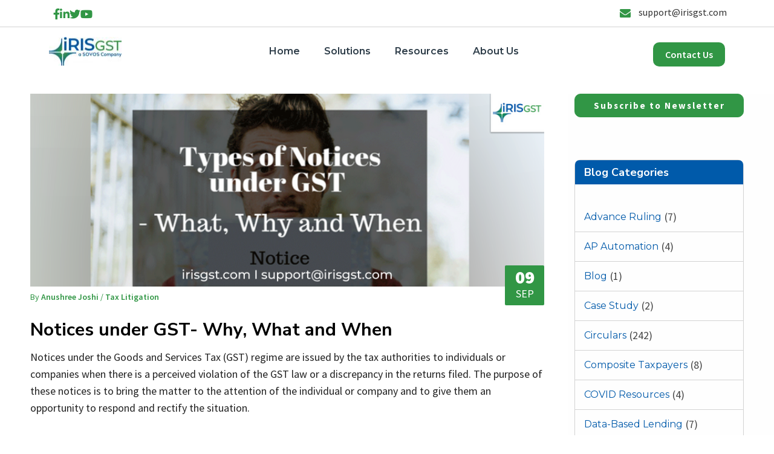

--- FILE ---
content_type: text/html; charset=UTF-8
request_url: https://irisgst.com/types-of-notices-under-gst-why-what-and-when/
body_size: 41950
content:
<!DOCTYPE html>
<!--[if lt IE 7]>      <html class="no-js ie lt-ie9 lt-ie8 lt-ie7" lang="en-US"> <![endif]-->
<!--[if IE 7]>         <html class="no-js ie lt-ie9 lt-ie8" lang="en-US"> <![endif]-->
<!--[if IE 8]>         <html class="no-js ie lt-ie9" lang="en-US"> <![endif]-->
<!--[if gt IE 8]>      <html class="no-js ie lt-ie10" lang="en-US"> <![endif]-->
<!--[if gt IE 9]><!--> <html class="no-ie" lang="en-US"> <!--<![endif]-->
<head>
    <meta charset="utf-8">
    		<link rel="icon" type="image/png" href="https://irisgst.com/wp-content/uploads/2025/04/IRIS-GST-Logo_2022.jpg?x80820&amp;x80820" />
				<link rel="apple-touch-icon" href="https://irisgst.com/wp-content/uploads/2025/04/IRIS-GST-Logo_2022.jpg?x80820&amp;x80820">
				    <meta name="viewport" content="width=device-width, initial-scale=1.0" />
    <!--[if lte IE 9]>
        <script src="https://irisgst.com/wp-content/themes/dfd-ronneby/assets/js/html5shiv.js?x80820&amp;x80820"></script>
    <![endif]-->
    <!--[if lte IE 8]>
        <script src="https://irisgst.com/wp-content/themes/dfd-ronneby/assets/js/excanvas.compiled.js?x80820&amp;x80820"></script>
    <![endif]-->
    
	<link rel="alternate" type="application/rss+xml" title="IRIS GST Feed" href="https://irisgst.com/feed/">
<meta name='robots' content='index, follow, max-image-preview:large, max-snippet:-1, max-video-preview:-1' />

	<!-- This site is optimized with the Yoast SEO plugin v17.5 - https://yoast.com/wordpress/plugins/seo/ -->
	<title>Notice on GST Non-compliance | Type of notices under GST | IRISGST</title>
	<meta name="description" content="Notices under GST | Have you ever received a notice from the government or the GST officials and were unsure of what steps to take." />
	<link rel="canonical" href="https://irisgst.com/types-of-notices-under-gst-why-what-and-when/" />
	<meta property="og:locale" content="en_US" />
	<meta property="og:type" content="article" />
	<meta property="og:title" content="Notice on GST Non-compliance | Type of notices under GST | IRISGST" />
	<meta property="og:description" content="Notices under GST | Have you ever received a notice from the government or the GST officials and were unsure of what steps to take." />
	<meta property="og:url" content="https://irisgst.com/types-of-notices-under-gst-why-what-and-when/" />
	<meta property="og:site_name" content="IRIS GST" />
	<meta property="article:publisher" content="https://www.facebook.com/IRISGST1" />
	<meta property="article:published_time" content="2023-09-09T11:30:34+00:00" />
	<meta property="article:modified_time" content="2023-10-10T08:21:44+00:00" />
	<meta property="og:image" content="https://irisgst.com/wp-content/uploads/2023/02/MicrosoftTeams-image-44.png?x80820" />
	<meta property="og:image:width" content="800" />
	<meta property="og:image:height" content="300" />
	<meta name="twitter:card" content="summary_large_image" />
	<meta name="twitter:creator" content="@https://twitter.com/joshiaparajit" />
	<meta name="twitter:site" content="@IRISGST" />
	<meta name="twitter:label1" content="Written by" />
	<meta name="twitter:data1" content="Anushree Joshi" />
	<meta name="twitter:label2" content="Est. reading time" />
	<meta name="twitter:data2" content="8 minutes" />
	<script type="application/ld+json" class="yoast-schema-graph">{"@context":"https://schema.org","@graph":[{"@type":"Organization","@id":"https://irisgst.com/#organization","name":"IRIS Business Services Ltd","url":"https://irisgst.com/","sameAs":["https://www.facebook.com/IRISGST1","https://www.linkedin.com/showcase/irisgstofficial","https://www.youtube.com/channel/UCplb5RSNkiNYtOzGR3m4tkg","https://twitter.com/IRISGST"],"logo":{"@type":"ImageObject","@id":"https://irisgst.com/#logo","inLanguage":"en-US","url":"https://irisgst.com/wp-content/uploads/2025/04/IRIS-GST-Logo_2022.jpg?x80820","contentUrl":"https://irisgst.com/wp-content/uploads/2025/04/IRIS-GST-Logo_2022.jpg?x80820","width":1617,"height":781,"caption":"IRIS Business Services Ltd"},"image":{"@id":"https://irisgst.com/#logo"}},{"@type":"WebSite","@id":"https://irisgst.com/#website","url":"https://irisgst.com/","name":"IRIS GST","description":"E-Invoicing | GST Software | E-Way Bill | Peridot","publisher":{"@id":"https://irisgst.com/#organization"},"potentialAction":[{"@type":"SearchAction","target":{"@type":"EntryPoint","urlTemplate":"https://irisgst.com/?s={search_term_string}"},"query-input":"required name=search_term_string"}],"inLanguage":"en-US"},{"@type":"ImageObject","@id":"https://irisgst.com/types-of-notices-under-gst-why-what-and-when/#primaryimage","inLanguage":"en-US","url":"https://irisgst.com/wp-content/uploads/2023/02/MicrosoftTeams-image-44.png?x80820","contentUrl":"https://irisgst.com/wp-content/uploads/2023/02/MicrosoftTeams-image-44.png?x80820","width":800,"height":300,"caption":"Notices under GST"},{"@type":"WebPage","@id":"https://irisgst.com/types-of-notices-under-gst-why-what-and-when/#webpage","url":"https://irisgst.com/types-of-notices-under-gst-why-what-and-when/","name":"Notice on GST Non-compliance | Type of notices under GST | IRISGST","isPartOf":{"@id":"https://irisgst.com/#website"},"primaryImageOfPage":{"@id":"https://irisgst.com/types-of-notices-under-gst-why-what-and-when/#primaryimage"},"datePublished":"2023-09-09T11:30:34+00:00","dateModified":"2023-10-10T08:21:44+00:00","description":"Notices under GST | Have you ever received a notice from the government or the GST officials and were unsure of what steps to take.","breadcrumb":{"@id":"https://irisgst.com/types-of-notices-under-gst-why-what-and-when/#breadcrumb"},"inLanguage":"en-US","potentialAction":[{"@type":"ReadAction","target":["https://irisgst.com/types-of-notices-under-gst-why-what-and-when/"]}]},{"@type":"BreadcrumbList","@id":"https://irisgst.com/types-of-notices-under-gst-why-what-and-when/#breadcrumb","itemListElement":[{"@type":"ListItem","position":1,"name":"Home","item":"https://irisgst.com/"},{"@type":"ListItem","position":2,"name":"Notices under GST- Why, What and When"}]},{"@type":"Article","@id":"https://irisgst.com/types-of-notices-under-gst-why-what-and-when/#article","isPartOf":{"@id":"https://irisgst.com/types-of-notices-under-gst-why-what-and-when/#webpage"},"author":{"@id":"https://irisgst.com/#/schema/person/458ac5c1acc265c2d3acf76bc027dad0"},"headline":"Notices under GST- Why, What and When","datePublished":"2023-09-09T11:30:34+00:00","dateModified":"2023-10-10T08:21:44+00:00","mainEntityOfPage":{"@id":"https://irisgst.com/types-of-notices-under-gst-why-what-and-when/#webpage"},"wordCount":1786,"commentCount":6,"publisher":{"@id":"https://irisgst.com/#organization"},"image":{"@id":"https://irisgst.com/types-of-notices-under-gst-why-what-and-when/#primaryimage"},"thumbnailUrl":"https://irisgst.com/wp-content/uploads/2023/02/MicrosoftTeams-image-44.png?x80820","keywords":["ADT-01","ASMT-02","ASMT-06","ASMT-10","ASMT-14","CMP-05","DRC-01","DRC-10","DRC-11","DRC-13","DRC-16","DRC-17","GSTR-3A","Notice of Enquiry by Directorate of Anti-profiteering","PCT-03","REG-03","REG-17","REG-23","REG-27","RFD-08","RVN-01"],"articleSection":["Tax Litigation"],"inLanguage":"en-US","potentialAction":[{"@type":"CommentAction","name":"Comment","target":["https://irisgst.com/types-of-notices-under-gst-why-what-and-when/#respond"]}]},{"@type":"Person","@id":"https://irisgst.com/#/schema/person/458ac5c1acc265c2d3acf76bc027dad0","name":"Anushree Joshi","image":{"@type":"ImageObject","@id":"https://irisgst.com/#personlogo","inLanguage":"en-US","url":"https://irisgst.com/wp-content/uploads/2024/03/Anushree_Joshi.png?x80820","contentUrl":"https://irisgst.com/wp-content/uploads/2024/03/Anushree_Joshi.png?x80820","caption":"Anushree Joshi"},"description":"A Chartered Accountant with 12-year experience in XBRL domain serves as a Subject Matter Expert and Global head of Customer Success, with active participation in the XBRL working groups of Best Practices and ESG, her collaborative efforts extend to include Fortune 500 firms in the UK, European region, US and leading Indian XBRL reporters in India. She has represented IRIS at XBRL Europe Conference by presenting the digital perspective of ESG reporting and Peer to peer benchmarking.","sameAs":["http://www.irisgst.com","linkedin.com/in/anushree-joshi-b752083a","https://twitter.com/https://twitter.com/joshiaparajit"],"url":"https://irisgst.com/author/anushree/"}]}</script>
	<!-- / Yoast SEO plugin. -->


<link rel='dns-prefetch' href='//fonts.googleapis.com' />
<link rel='dns-prefetch' href='//s.w.org' />
		<script type="text/javascript">
			window._wpemojiSettings = {"baseUrl":"https:\/\/s.w.org\/images\/core\/emoji\/13.0.1\/72x72\/","ext":".png","svgUrl":"https:\/\/s.w.org\/images\/core\/emoji\/13.0.1\/svg\/","svgExt":".svg","source":{"concatemoji":"https:\/\/irisgst.com\/wp-includes\/js\/wp-emoji-release.min.js?ver=ec52a5c12d420c9c3798aac2eeef9cfc"}};
			!function(e,a,t){var n,r,o,i=a.createElement("canvas"),p=i.getContext&&i.getContext("2d");function s(e,t){var a=String.fromCharCode;p.clearRect(0,0,i.width,i.height),p.fillText(a.apply(this,e),0,0);e=i.toDataURL();return p.clearRect(0,0,i.width,i.height),p.fillText(a.apply(this,t),0,0),e===i.toDataURL()}function c(e){var t=a.createElement("script");t.src=e,t.defer=t.type="text/javascript",a.getElementsByTagName("head")[0].appendChild(t)}for(o=Array("flag","emoji"),t.supports={everything:!0,everythingExceptFlag:!0},r=0;r<o.length;r++)t.supports[o[r]]=function(e){if(!p||!p.fillText)return!1;switch(p.textBaseline="top",p.font="600 32px Arial",e){case"flag":return s([127987,65039,8205,9895,65039],[127987,65039,8203,9895,65039])?!1:!s([55356,56826,55356,56819],[55356,56826,8203,55356,56819])&&!s([55356,57332,56128,56423,56128,56418,56128,56421,56128,56430,56128,56423,56128,56447],[55356,57332,8203,56128,56423,8203,56128,56418,8203,56128,56421,8203,56128,56430,8203,56128,56423,8203,56128,56447]);case"emoji":return!s([55357,56424,8205,55356,57212],[55357,56424,8203,55356,57212])}return!1}(o[r]),t.supports.everything=t.supports.everything&&t.supports[o[r]],"flag"!==o[r]&&(t.supports.everythingExceptFlag=t.supports.everythingExceptFlag&&t.supports[o[r]]);t.supports.everythingExceptFlag=t.supports.everythingExceptFlag&&!t.supports.flag,t.DOMReady=!1,t.readyCallback=function(){t.DOMReady=!0},t.supports.everything||(n=function(){t.readyCallback()},a.addEventListener?(a.addEventListener("DOMContentLoaded",n,!1),e.addEventListener("load",n,!1)):(e.attachEvent("onload",n),a.attachEvent("onreadystatechange",function(){"complete"===a.readyState&&t.readyCallback()})),(n=t.source||{}).concatemoji?c(n.concatemoji):n.wpemoji&&n.twemoji&&(c(n.twemoji),c(n.wpemoji)))}(window,document,window._wpemojiSettings);
		</script>
		<style type="text/css">
img.wp-smiley,
img.emoji {
	display: inline !important;
	border: none !important;
	box-shadow: none !important;
	height: 1em !important;
	width: 1em !important;
	margin: 0 .07em !important;
	vertical-align: -0.1em !important;
	background: none !important;
	padding: 0 !important;
}
</style>
	<link rel="stylesheet" href="https://irisgst.com/wp-content/themes/dfd-ronneby/assets/fonts/dfd_icon_set/dfd_icon_set.css?x80820&amp;x80820&amp;ver=ec52a5c12d420c9c3798aac2eeef9cfc">
<link rel="stylesheet" href="https://irisgst.com/wp-includes/css/dist/block-library/style.min.css?x80820&amp;x80820&amp;ver=ec52a5c12d420c9c3798aac2eeef9cfc">
<link rel="stylesheet" href="https://irisgst.com/wp-content/plugins/search-filter/style.css?x80820&amp;x80820&amp;ver=1">
<link rel="stylesheet" href="https://irisgst.com/wp-content/themes/dfd-ronneby/assets/css/visual-composer.css?x80820&amp;x80820">
<link rel="stylesheet" href="https://irisgst.com/wp-content/themes/dfd-ronneby/assets/css/app.css?x80820&amp;x80820">
<link rel="stylesheet" href="https://irisgst.com/wp-content/themes/dfd-ronneby/assets/css/mobile-responsive.css?x80820&amp;x80820">
<link rel="stylesheet" href="https://irisgst.com/wp-content/uploads/redux/options.css?x80820&amp;x80820">
<link rel="stylesheet" href="https://irisgst.com/wp-content/themes/dfd-ronneby/style.css?x80820&amp;x80820">
<style id='main-style-inline-css' type='text/css'>
body {background-repeat: repeat !important;}
</style>
<link rel="stylesheet" href="https://irisgst.com/wp-content/themes/dfd-ronneby/assets/css/styled-button.css?x80820&amp;x80820">
<link rel="stylesheet" href="https://irisgst.com/wp-content/plugins/js_composer/assets/css/js_composer.min.css?x80820&amp;x80820&amp;ver=6.6.0">
<link rel="stylesheet" href="https://irisgst.com/wp-content/plugins/popup-maker/assets/css/pum-site.min.css?x80820&amp;x80820&amp;ver=1.16.2">
<style id='popup-maker-site-inline-css' type='text/css'>
/* Popup Google Fonts */
@import url('//fonts.googleapis.com/css?family=Montserrat:100');

/* Popup Theme 28400: Light Box */
.pum-theme-28400, .pum-theme-lightbox { background-color: rgba( 0, 0, 0, 0.60 ) } 
.pum-theme-28400 .pum-container, .pum-theme-lightbox .pum-container { padding: 30px; border-radius: 5px; border: 1px solid #ffffff; box-shadow: 0px 0px 30px 0px rgba( 2, 2, 2, 1.00 ); background-color: rgba( 255, 255, 255, 1.00 ) } 
.pum-theme-28400 .pum-title, .pum-theme-lightbox .pum-title { color: #000000; text-align: left; text-shadow: 0px 0px 0px rgba( 2, 2, 2, 0.23 ); font-family: inherit; font-weight: 100; font-size: 32px; line-height: 36px } 
.pum-theme-28400 .pum-content, .pum-theme-lightbox .pum-content { color: #000000; font-family: inherit; font-weight: 100 } 
.pum-theme-28400 .pum-content + .pum-close, .pum-theme-lightbox .pum-content + .pum-close { position: absolute; height: 26px; width: 26px; left: auto; right: -13px; bottom: auto; top: -13px; padding: 0px; color: #ffffff; font-family: Arial; font-weight: 100; font-size: 24px; line-height: 24px; border: 2px solid #ffffff; border-radius: 26px; box-shadow: 0px 0px 15px 1px rgba( 2, 2, 2, 0.75 ); text-shadow: 0px 0px 0px rgba( 0, 0, 0, 0.23 ); background-color: rgba( 0, 0, 0, 1.00 ) } 

/* Popup Theme 36260: Floating Bar - Soft Blue */
.pum-theme-36260, .pum-theme-floating-bar { background-color: rgba( 255, 255, 255, 0.00 ) } 
.pum-theme-36260 .pum-container, .pum-theme-floating-bar .pum-container { padding: 8px; border-radius: 0px; border: 1px none #000000; box-shadow: 1px 1px 3px 0px rgba( 2, 2, 2, 0.23 ); background-color: rgba( 238, 246, 252, 1.00 ) } 
.pum-theme-36260 .pum-title, .pum-theme-floating-bar .pum-title { color: #505050; text-align: left; text-shadow: 0px 0px 0px rgba( 2, 2, 2, 0.23 ); font-family: inherit; font-weight: 400; font-size: 32px; line-height: 36px } 
.pum-theme-36260 .pum-content, .pum-theme-floating-bar .pum-content { color: #505050; font-family: inherit; font-weight: 400 } 
.pum-theme-36260 .pum-content + .pum-close, .pum-theme-floating-bar .pum-content + .pum-close { position: absolute; height: 18px; width: 18px; left: auto; right: 5px; bottom: auto; top: 50%; padding: 0px; color: #505050; font-family: Sans-Serif; font-weight: 700; font-size: 15px; line-height: 18px; border: 1px solid #505050; border-radius: 15px; box-shadow: 0px 0px 0px 0px rgba( 2, 2, 2, 0.00 ); text-shadow: 0px 0px 0px rgba( 0, 0, 0, 0.00 ); background-color: rgba( 255, 255, 255, 0.00 ); transform: translate(0, -50%) } 

/* Popup Theme 36261: Content Only - For use with page builders or block editor */
.pum-theme-36261, .pum-theme-content-only { background-color: rgba( 0, 0, 0, 0.70 ) } 
.pum-theme-36261 .pum-container, .pum-theme-content-only .pum-container { padding: 0px; border-radius: 0px; border: 1px none #000000; box-shadow: 0px 0px 0px 0px rgba( 2, 2, 2, 0.00 ) } 
.pum-theme-36261 .pum-title, .pum-theme-content-only .pum-title { color: #000000; text-align: left; text-shadow: 0px 0px 0px rgba( 2, 2, 2, 0.23 ); font-family: inherit; font-weight: 400; font-size: 32px; line-height: 36px } 
.pum-theme-36261 .pum-content, .pum-theme-content-only .pum-content { color: #8c8c8c; font-family: inherit; font-weight: 400 } 
.pum-theme-36261 .pum-content + .pum-close, .pum-theme-content-only .pum-content + .pum-close { position: absolute; height: 18px; width: 18px; left: auto; right: 7px; bottom: auto; top: 7px; padding: 0px; color: #000000; font-family: inherit; font-weight: 700; font-size: 20px; line-height: 20px; border: 1px none #ffffff; border-radius: 15px; box-shadow: 0px 0px 0px 0px rgba( 2, 2, 2, 0.00 ); text-shadow: 0px 0px 0px rgba( 0, 0, 0, 0.00 ); background-color: rgba( 255, 255, 255, 0.00 ) } 

/* Popup Theme 28399: Default Theme */
.pum-theme-28399, .pum-theme-default-theme { background-color: rgba( 68, 68, 68, 0.50 ) } 
.pum-theme-28399 .pum-container, .pum-theme-default-theme .pum-container { padding: 0px; border-radius: 0px; border: 1px none #000000; box-shadow: 1px 1px 3px 0px rgba( 2, 2, 2, 0.23 ); background-color: rgba( 249, 249, 249, 1.00 ) } 
.pum-theme-28399 .pum-title, .pum-theme-default-theme .pum-title { color: #000000; text-align: left; text-shadow: 0px 0px 0px rgba( 2, 2, 2, 0.23 ); font-family: inherit; font-weight: 100; font-size: 32px; line-height: 36px } 
.pum-theme-28399 .pum-content, .pum-theme-default-theme .pum-content { color: #2d2d2d; font-family: inherit; font-weight: 100 } 
.pum-theme-28399 .pum-content + .pum-close, .pum-theme-default-theme .pum-content + .pum-close { position: absolute; height: 20px; width: 20px; left: auto; right: 0px; bottom: auto; top: -1px; padding: 0px; color: #ffffff; font-family: Tahoma; font-weight: 700; font-size: 16px; line-height: 18px; border: 1px none #ffffff; border-radius: 0px; box-shadow: 0px 0px 0px 0px rgba( 2, 2, 2, 0.23 ); text-shadow: 0px 0px 0px rgba( 0, 0, 0, 0.23 ); background-color: rgba( 0, 0, 0, 0.55 ) } 

/* Popup Theme 28404: Framed Border */
.pum-theme-28404, .pum-theme-framed-border { background-color: rgba( 68, 68, 68, 0.50 ) } 
.pum-theme-28404 .pum-container, .pum-theme-framed-border .pum-container { padding: 0px; border-radius: 0px; border: 3px none #dd3333; box-shadow: 16px 1px 3px 0px rgba( 0, 0, 0, 0.00 ) inset; background-color: rgba( 255, 255, 255, 1.00 ) } 
.pum-theme-28404 .pum-title, .pum-theme-framed-border .pum-title { text-align: left; text-shadow: 0px 0px 0px rgba( 2, 2, 2, 0.23 ); font-family: inherit; font-weight: 100; font-size: 32px; line-height: 36px } 
.pum-theme-28404 .pum-content, .pum-theme-framed-border .pum-content { color: #2d2d2d; font-family: inherit; font-weight: 100 } 
.pum-theme-28404 .pum-content + .pum-close, .pum-theme-framed-border .pum-content + .pum-close { position: absolute; height: 20px; width: 20px; left: auto; right: 0px; bottom: auto; top: -1px; padding: 0px; color: #ffffff; font-family: Tahoma; font-weight: 700; font-size: 16px; line-height: 18px; border: 1px none #ffffff; border-radius: 0px; box-shadow: 0px 0px 0px 0px rgba( 2, 2, 2, 0.23 ); text-shadow: 0px 0px 0px rgba( 0, 0, 0, 0.23 ); background-color: rgba( 0, 0, 0, 0.55 ) } 

/* Popup Theme 28401: Enterprise Blue */
.pum-theme-28401, .pum-theme-enterprise-blue { background-color: rgba( 0, 0, 0, 0.70 ) } 
.pum-theme-28401 .pum-container, .pum-theme-enterprise-blue .pum-container { padding: 28px; border-radius: 5px; border: 1px none #000000; box-shadow: 0px 10px 25px 4px rgba( 2, 2, 2, 0.50 ); background-color: rgba( 255, 255, 255, 1.00 ) } 
.pum-theme-28401 .pum-title, .pum-theme-enterprise-blue .pum-title { color: #315b7c; text-align: left; text-shadow: 0px 0px 0px rgba( 2, 2, 2, 0.23 ); font-family: inherit; font-weight: 100; font-size: 34px; line-height: 36px } 
.pum-theme-28401 .pum-content, .pum-theme-enterprise-blue .pum-content { color: #2d2d2d; font-family: inherit; font-weight: 100 } 
.pum-theme-28401 .pum-content + .pum-close, .pum-theme-enterprise-blue .pum-content + .pum-close { position: absolute; height: 28px; width: 28px; left: auto; right: 8px; bottom: auto; top: 8px; padding: 4px; color: #ffffff; font-family: Times New Roman; font-weight: 100; font-size: 20px; line-height: 20px; border: 1px none #ffffff; border-radius: 42px; box-shadow: 0px 0px 0px 0px rgba( 2, 2, 2, 0.23 ); text-shadow: 0px 0px 0px rgba( 0, 0, 0, 0.23 ); background-color: rgba( 49, 91, 124, 1.00 ) } 

/* Popup Theme 28402: Hello Box */
.pum-theme-28402, .pum-theme-hello-box { background-color: rgba( 0, 0, 0, 0.75 ) } 
.pum-theme-28402 .pum-container, .pum-theme-hello-box .pum-container { padding: 30px; border-radius: 80px; border: 14px solid #81d742; box-shadow: 0px 0px 0px 0px rgba( 2, 2, 2, 0.00 ); background-color: rgba( 255, 255, 255, 1.00 ) } 
.pum-theme-28402 .pum-title, .pum-theme-hello-box .pum-title { color: #2d2d2d; text-align: left; text-shadow: 0px 0px 0px rgba( 2, 2, 2, 0.23 ); font-family: Montserrat; font-weight: 100; font-size: 32px; line-height: 36px } 
.pum-theme-28402 .pum-content, .pum-theme-hello-box .pum-content { color: #2d2d2d; font-family: inherit; font-weight: 100 } 
.pum-theme-28402 .pum-content + .pum-close, .pum-theme-hello-box .pum-content + .pum-close { position: absolute; height: auto; width: auto; left: auto; right: -30px; bottom: auto; top: -30px; padding: 0px; color: #2d2d2d; font-family: Times New Roman; font-weight: 100; font-size: 32px; line-height: 28px; border: 1px none #ffffff; border-radius: 28px; box-shadow: 0px 0px 0px 0px rgba( 2, 2, 2, 0.23 ); text-shadow: 0px 0px 0px rgba( 0, 0, 0, 0.23 ); background-color: rgba( 255, 255, 255, 1.00 ) } 

/* Popup Theme 28403: Cutting Edge */
.pum-theme-28403, .pum-theme-cutting-edge { background-color: rgba( 0, 0, 0, 0.50 ) } 
.pum-theme-28403 .pum-container, .pum-theme-cutting-edge .pum-container { padding: 18px; border-radius: 0px; border: 1px none #000000; box-shadow: 0px 10px 25px 0px rgba( 2, 2, 2, 0.50 ); background-color: rgba( 30, 115, 190, 1.00 ) } 
.pum-theme-28403 .pum-title, .pum-theme-cutting-edge .pum-title { color: #ffffff; text-align: left; text-shadow: 0px 0px 0px rgba( 2, 2, 2, 0.23 ); font-family: Sans-Serif; font-weight: 100; font-size: 26px; line-height: 28px } 
.pum-theme-28403 .pum-content, .pum-theme-cutting-edge .pum-content { color: #ffffff; font-family: inherit; font-weight: 100 } 
.pum-theme-28403 .pum-content + .pum-close, .pum-theme-cutting-edge .pum-content + .pum-close { position: absolute; height: 24px; width: 24px; left: auto; right: 0px; bottom: auto; top: 0px; padding: 0px; color: #1e73be; font-family: Times New Roman; font-weight: 100; font-size: 32px; line-height: 24px; border: 1px none #ffffff; border-radius: 0px; box-shadow: -1px 1px 1px 0px rgba( 2, 2, 2, 0.10 ); text-shadow: -1px 1px 1px rgba( 0, 0, 0, 0.10 ); background-color: rgba( 238, 238, 34, 1.00 ) } 

#pum-54463 {z-index: 1999999999}
#pum-54400 {z-index: 1999999999}
#pum-54344 {z-index: 1999999999}
#pum-48195 {z-index: 1999999999}
#pum-43381 {z-index: 1999999999}
#pum-53175 {z-index: 1999999999}
#pum-53018 {z-index: 1999999999}
#pum-51784 {z-index: 1999999999}
#pum-51402 {z-index: 1999999999}
#pum-51746 {z-index: 1999999999}
#pum-51737 {z-index: 1999999999}
#pum-51226 {z-index: 1999999999}
#pum-50877 {z-index: 1999999999}
#pum-51215 {z-index: 1999999999}
#pum-51210 {z-index: 1999999999}
#pum-51194 {z-index: 1999999999}
#pum-51182 {z-index: 1999999999}
#pum-50563 {z-index: 1999999999}
#pum-50552 {z-index: 1999999999}
#pum-50115 {z-index: 1999999999}
#pum-49874 {z-index: 1999999999}
#pum-49776 {z-index: 1999999999}
#pum-49488 {z-index: 1999999999}
#pum-49441 {z-index: 1999999999}
#pum-49339 {z-index: 1999999999}
#pum-49345 {z-index: 1999999999}
#pum-49331 {z-index: 1999999999}
#pum-49325 {z-index: 1999999999}
#pum-48979 {z-index: 1999999999}
#pum-48537 {z-index: 1999999999}
#pum-48550 {z-index: 1999999999}
#pum-48543 {z-index: 1999999999}
#pum-45825 {z-index: 1999999999}
#pum-47950 {z-index: 1999999999}
#pum-45442 {z-index: 1999999999}
#pum-47704 {z-index: 1999999999}
#pum-47689 {z-index: 1999999999}
#pum-45402 {z-index: 1999999999}
#pum-45436 {z-index: 1999999999}
#pum-45432 {z-index: 1999999999}
#pum-45426 {z-index: 1999999999}
#pum-45419 {z-index: 1999999999}
#pum-45410 {z-index: 1999999999}
#pum-47760 {z-index: 1999999999}
#pum-47755 {z-index: 1999999999}
#pum-47742 {z-index: 1999999999}
#pum-47731 {z-index: 1999999999}
#pum-47697 {z-index: 1999999999}
#pum-47712 {z-index: 1999999999}
#pum-47722 {z-index: 1999999999}
#pum-46824 {z-index: 1999999999}
#pum-46757 {z-index: 1999999999}
#pum-46481 {z-index: 1999999999}
#pum-46218 {z-index: 1999999999}
#pum-46160 {z-index: 1999999999}
#pum-45652 {z-index: 1999999999}
#pum-45626 {z-index: 1999999999}
#pum-45662 {z-index: 1999999999}
#pum-45660 {z-index: 1999999999}
#pum-45658 {z-index: 1999999999}
#pum-45656 {z-index: 1999999999}
#pum-45654 {z-index: 1999999999}
#pum-45650 {z-index: 1999999999}
#pum-45647 {z-index: 1999999999}
#pum-45645 {z-index: 1999999999}
#pum-45643 {z-index: 1999999999}
#pum-45640 {z-index: 1999999999}
#pum-45084 {z-index: 1999999999}
#pum-28405 {z-index: 1999999999}
#pum-38758 {z-index: 1999999999}
#pum-38230 {z-index: 1999999999}
#pum-36778 {z-index: 1999999999}
#pum-36579 {z-index: 1999999999}
#pum-36356 {z-index: 1999999999}
#pum-36199 {z-index: 1999999999}

</style>
<link rel="stylesheet" href="//fonts.googleapis.com/css?family=Poppins%3A100%2C100italic%2C200%2C200italic%2C300%2C300italic%2C400%2C400italic%2C500%2C500italic%2C600%2C600italic%2C700%2C700italic%2C800%2C800italic%2C900%2C900italic&#038;ver=ec52a5c12d420c9c3798aac2eeef9cfc">
<link rel="stylesheet" href="https://irisgst.com/wp-content/plugins/js_composer/assets/lib/bower/font-awesome/css/v4-shims.min.css?x80820&amp;x80820&amp;ver=6.6.0">
<link rel="stylesheet" href="https://irisgst.com/wp-content/plugins/js_composer/assets/lib/bower/font-awesome/css/all.min.css?x80820&amp;x80820&amp;ver=6.6.0">
<link rel="stylesheet" href="https://fonts.googleapis.com/css?family=Lato:400,600">
<link rel="stylesheet" href="https://irisgst.com/wp-content/plugins/minervakb/assets/css/dist/minerva-kb.css?x80820&amp;x80820&amp;ver=1.6.1">
<style id='minerva-kb/css-inline-css' type='text/css'>
.mkb-container {width: 100%;}.mkb-content-main.mkb-content-main--has-sidebar {width: 70%;}.mkb-sidebar {width: 30%;}@media (min-width: 1025px) {.mkb-sidebar.mkb-fixed {position: fixed;top: 30px;}.mkb-sidebar.mkb-fixed-bottom {position: absolute;}}.kb-search__results-summary .kb-search-request-indicator,.mkb-widget .kb-search__results-summary .kb-search-request-indicator {color: #2ab77b;}.mkb-anchors-list__item-link.active:before {background: #00aae8;}.mkb-anchors-list__item-link.active .mkb-anchors-list__item-link-label {color: #fff;}.mkb-article-text .mkb-anchors-list,.mkb-single-content .mkb-anchors-list {width: 30%;}.mkb-article-text .mkb-anchors-list.mkb-anchors-list--hierarchical,.mkb-single-content .mkb-anchors-list.mkb-anchors-list--hierarchical {width: 40%;}.kb-topic__count,.mkb-article-item__topic {color: #ffffff;background: #28a000;}.kb-topic__inner {height: 100%;}.mkb-article-extra__like,.mkb-article-extra__like:focus,.mkb-article-extra__like:active,.mkb-article-extra__like:visited,.mkb-article-extra__like:hover,.mkb-article-item__likes i {color: #4BB651;}.mkb-article-extra__message {border-color: #eee;background: #f7f7f7;color: #888;}.mkb-article-extra__feedback-sent-message {border-color: #eee;background: #f7f7f7;color: #888;}.mkb-article-extra__feedback-form-submit a {background: #4a90e2;color: #ffffff;}.mkb-article-extra__like.mkb-voted,.mkb-article-extra__like.mkb-voted:focus,.mkb-article-extra__like.mkb-voted:active,.mkb-article-extra__like.mkb-voted:visited,.mkb-article-extra__like.mkb-voted:hover {background-color: #4BB651;border-color: #4BB651;color: #efefef;}.mkb-article-extra__dislike,.mkb-article-extra__dislike:focus,.mkb-article-extra__dislike:active,.mkb-article-extra__dislike:visited,.mkb-article-extra__dislike:hover,.mkb-article-item__dislikes i {color: #C85C5E;}.mkb-article-extra__dislike.mkb-voted,.mkb-article-extra__dislike.mkb-voted:focus,.mkb-article-extra__dislike.mkb-voted:active,.mkb-article-extra__dislike.mkb-voted:visited,.mkb-article-extra__dislike.mkb-voted:hover {background-color: #C85C5E;border-color: #C85C5E;color: #efefef;}.kb-search .kb-search__result-topic-name {color: #ffffff;background: #4a90e2;}.kb-topic .kb-topic__box-header,.kb-topic .kb-topic__title-link {color: #4a90e2;}.kb-header {background: #ffffff;}.kb-faq .kb-faq__questions .kb-faq__question-title {font-size: 1em;}.kb-faq__question-title {background: #e0e0e0;color: #000000;}.kb-faq__question-title:hover {background: #c9efe7;}.kb-faq__answer {background: #ffffff;color: #333;}.kb-faq__no-results {background: #f7f7f7;color: #333;}.kb-faq__count {background: #4bb7e5;color: #ffffff;}.kb-faq .kb-faq__toggle-all .kb-faq__toggle-all-link {background: #ffffff;color: #ffffff;}.kb-faq .kb-faq__toggle-all .kb-faq__toggle-all-link:hover {background: #d3d3d3;}.kb-faq .kb-faq__category-title {margin-top: 1em;margin-bottom: 0.3em;}/* Shortcodes */.mkb-info {background: #d9edf7;color: #333333;border-color: #bce8f1;}.mkb-info__icon {color: #31708f;}.mkb-tip {background: #fcf8e3;color: #333333;border-color: #faebcc;}.mkb-tip__icon {color: #8a6d3b;}.mkb-warning {background: #f2dede;color: #333333;border-color: #ebccd1;}.mkb-warning__icon {color: #a94442;}.mkb-related-content {background: #e8f9f2;color: #333333;border-color: #2ab77b;}.mkb-related-content a {color: #007acc;}.kb-topic.kb-topic--box-view .kb-topic__inner {background: #ffffff;}.kb-topic.kb-topic--box-view .kb-topic__inner:hover {background: #f8f8f8;}.mkb-widget {background: #f7f7f7;color: #888;}.mkb-widget a {color: #888;}.mkb-widget i.fa {color: #888;}.mkb-widget .mkb-widget-title {color: #333;}.mkb-widget-content-tree__article--active .mkb-widget-content-tree__article-title:after {background: #32CD32;}.mkb-root,.kb-search,.kb-search input,.mkb-shortcode-container,#mkb-client-editor,.mkb-floating-helper-wrap,.wp-block[data-type^=minervakb] {font-family: 'Lato';}.mkb-root .kb-search ::-webkit-input-placeholder { /* Chrome/Opera/Safari */font-family: 'Lato';}.mkb-root .kb-search ::-moz-placeholder { /* Firefox 19+ */font-family: 'Lato';}.mkb-root .kb-search :-ms-input-placeholder { /* IE 10+ */font-family: 'Lato';}.mkb-root .kb-search :-moz-placeholder { /* Firefox 18- */font-family: 'Lato';}.mkb-root .mkb-single-content .mkb-article-text,.mkb-root .mkb-related-articles,#mkb-client-editor {font-size: 1em;}.mkb-root .mkb-single-content .mkb-article-text {line-height: 1.7em;}@media (min-width: 481px) {.mkb-root h1 {font-size: 38px;}.mkb-root h2 {font-size: 24px;}.mkb-root h3 {font-size: 22px;}.mkb-root h4 {font-size: 20px;}.mkb-root h5 {font-size: 18px;}.mkb-root h6 {font-size: 16px;}}.mkb-widget {font-size: 16px;}.mkb-widget .mkb-widget-title {font-size: 20px;}.mkb-root .mkb-article-text,.mkb-root .mkb-article-header,.mkb-root .mkb-article-item__excerpt {color: #333;}.mkb-root .mkb-article-text a,.mkb-root .mkb-article-header a,.mkb-article-item--detailed .mkb-entry-title a {color: #0034d1;}.mkb-root h1 {color: #686868;}.mkb-root h2 {color: #1e1e1e;}.mkb-root h3 {color: #686868;}.mkb-root h4 {color: #686868;}.mkb-root h5 {color: #686868;}.mkb-root h6 {color: #686868;}.mkb-breadcrumbs {font-size: 1em;text-align: left;background-color: #f8f8f8;color: #888;padding-top: 10px;padding-left: 3em;padding-right: 0em;padding-bottom: 10px;}.mkb-breadcrumbs li a {color: #888;}.mkb-breadcrumbs .mkb-breadcrumbs__pattern {background-image: url();opacity: 1;}.mkb-single .mkb-root {padding-top: 30px;padding-bottom: 300px;}.mkb-archive .mkb-root {padding-top: 30px;padding-bottom: 30px;}.mkb-settings-home-page .mkb-root {padding-top: 0em;padding-bottom: 0em;}.mkb-search .mkb-root {padding-top: 0em;padding-bottom: 0em;}.mkb-restricted-message {background-color: #fcf8e3;border-color: #faebcc;color: #333333;}.mkb-restricted-message .mkb-restricted-message__icon {color: #8a6d3b;}.mkb-article-restricted-excerpt.mkb-article-restricted-excerpt--overlayed:after {background: linear-gradient(0deg, #fff 0%, rgba(255,255,255,0) 100%);}.mkb-restricted-login.mkb-restricted-login--custom {text-align: center;}.mkb-restricted-login.mkb-restricted-login--custom form[name="loginform"] {width: 26em;background: #f7f7f7;}.mkb-restricted-login.mkb-restricted-login--custom form[name="loginform"] label {color: #999;}.mkb-restricted-login.mkb-restricted-login--custom form[name="loginform"] input[type="text"],.mkb-restricted-login.mkb-restricted-login--custom form[name="loginform"] input[type="password"] {background: #ffffff;color: #333;}.mkb-restricted-login.mkb-restricted-login--custom form[name="loginform"] input[type="submit"] {background: #F7931E;color: #ffffff;box-shadow: 1px 3px 1px #e46d19;}.mkb-restricted-login.mkb-restricted-login--custom form[name="loginform"] .mkb-register-link a {background: #29ABE2;color: #ffffff;box-shadow: 1px 3px 1px #287eb1;}.mkb-search-match {background: rgba(255,255,255,0);color: #000;}.mkb-pagination ul li {background: #f7f7f7;color: #333;}.mkb-pagination ul li a {color: #28a000;}/** * Guest posts */.mkb-client-submission-send {background: #4a90e2;color: #ffffff;}/** * Versions */.mkb-article-version,.mkb-article-version:hover,.mkb-article-version:active,.mkb-article-version:focus,.mkb-article-version:visited.mkb-article-versions a,.mkb-article-versions a:hover,.mkb-article-versions a:active,.mkb-article-versions a:focus,.mkb-article-versions a:visited {background: #00a0d2;color: #fff;}/** * Floating Helper */.mkb-floating-helper-btn {background: #4a90e2;color: #ffffff;width: 78px;height: 78px;}.mkb-floating-helper-btn .mkb-floating-helper-btn-icon {font-size: 38px;height: 38px;}.mkb-floating-helper-content {background: #4a90e2;color: #ffffff;width: 36em;}.mkb-floating-helper-content .kb-header .kb-search__results {max-height: 20em;}.mkb-floating-helper-content .kb-header .kb-search__form {max-height: calc(43px + 20em);}
</style>
<link rel="stylesheet" href="https://irisgst.com/wp-content/plugins/minervakb/assets/css/vendor/font-awesome.css?x80820&amp;x80820">
<link rel="stylesheet" href="https://fonts.googleapis.com/css?family=Poppins%3A300%2C400%2C500%2C600%2C700%2C900%7CMontserrat%3A100%2C200%2C300%2C400%2C500%2C600%2C700%2C800%2C900%2C100italic%2C200italic%2C300italic%2C400italic%2C500italic%2C600italic%2C700italic%2C800italic%2C900italic%7CSource+Sans+Pro%3A200%2C300%2C400%2C600%2C700%2C900%2C200italic%2C300italic%2C400italic%2C600italic%2C700italic%2C900italic%7CNunito+Sans%3A200%2C300%2C400%2C600%2C700%2C800%2C900%2C200italic%2C300italic%2C400italic%2C600italic%2C700italic%2C800italic%2C900italic&#038;subset=latin&#038;ver=1758876103">
<script type='text/javascript' src='https://irisgst.com/wp-includes/js/jquery/jquery.min.js?x80820&amp;x80820&amp;ver=3.5.1' id='jquery-core-js'></script>
<script type='text/javascript' src='https://irisgst.com/wp-includes/js/jquery/jquery-migrate.min.js?x80820&amp;x80820&amp;ver=3.3.2' id='jquery-migrate-js'></script>
<script type='text/javascript' id='jquery-migrate-js-after'>
jQuery(document).ready(function() {
    
    jQuery('.dfd-single-post-heading .dfd-blog-title').replaceWith(function () {
        return "<h1>" + jQuery(this).html() + "</h1>";
    });
    jQuery('.page-subtitle').replaceWith(function () {
        return "<h1>" + jQuery(this).html() + "</h1>";
    });
    elem = jQuery(".dfd-single-post-heading h1");
        
        elem1 = jQuery(".page-title-inner-wrap h1");
        if(elem1[0] !== undefined){
            elem1[0].style.setProperty('color', '#ffffff', 'important');
        }
jQuery("#view_more_event_cta button").click(function(){
    var elms = document.getElementsByClassName("view_more_event");

  Array.from(elms).forEach((x) => {
    if (x.style.display === "none") {
      x.style.display = "block";
    } else {
      x.style.display = "none";
    }
  })   
});
});
</script>
<link rel="https://api.w.org/" href="https://irisgst.com/wp-json/" /><link rel="alternate" type="application/json" href="https://irisgst.com/wp-json/wp/v2/posts/17691" /><link rel="EditURI" type="application/rsd+xml" title="RSD" href="https://irisgst.com/xmlrpc.php?rsd" />
<link rel="wlwmanifest" type="application/wlwmanifest+xml" href="https://irisgst.com/wp-includes/wlwmanifest.xml" /> 
<link rel='shortlink' href='https://irisgst.com/?p=17691' />
<link rel="alternate" type="application/json+oembed" href="https://irisgst.com/wp-json/oembed/1.0/embed?url=https%3A%2F%2Firisgst.com%2Ftypes-of-notices-under-gst-why-what-and-when%2F" />
<link rel="alternate" type="text/xml+oembed" href="https://irisgst.com/wp-json/oembed/1.0/embed?url=https%3A%2F%2Firisgst.com%2Ftypes-of-notices-under-gst-why-what-and-when%2F&#038;format=xml" />
<meta property="og:image" content="https://irisgst.com/wp-content/uploads/2023/02/MicrosoftTeams-image-44.png?x80820" /><meta property="og:image:width" content="800" /><meta property="og:image:height" content="300" /><meta property="og:url" content="https://irisgst.com/types-of-notices-under-gst-why-what-and-when/" /><meta property="og:title" content="Notices under GST- Why, What and When" />      <meta name="onesignal" content="wordpress-plugin"/>
            <script>

      window.OneSignal = window.OneSignal || [];

      OneSignal.push( function() {
        OneSignal.SERVICE_WORKER_UPDATER_PATH = "OneSignalSDKUpdaterWorker.js.php";
                      OneSignal.SERVICE_WORKER_PATH = "OneSignalSDKWorker.js.php";
                      OneSignal.SERVICE_WORKER_PARAM = { scope: "/" };
        OneSignal.setDefaultNotificationUrl("https://irisgst.com");
        var oneSignal_options = {};
        window._oneSignalInitOptions = oneSignal_options;

        oneSignal_options['wordpress'] = true;
oneSignal_options['appId'] = 'ed52d71d-379f-4e1a-8532-99b722aea002';
oneSignal_options['allowLocalhostAsSecureOrigin'] = true;
oneSignal_options['welcomeNotification'] = { };
oneSignal_options['welcomeNotification']['title'] = "";
oneSignal_options['welcomeNotification']['message'] = "";
oneSignal_options['path'] = "https://irisgst.com/wp-content/plugins/onesignal-free-web-push-notifications/sdk_files/";
oneSignal_options['promptOptions'] = { };
oneSignal_options['notifyButton'] = { };
oneSignal_options['notifyButton']['enable'] = true;
oneSignal_options['notifyButton']['position'] = 'bottom-left';
oneSignal_options['notifyButton']['theme'] = 'default';
oneSignal_options['notifyButton']['size'] = 'medium';
oneSignal_options['notifyButton']['showCredit'] = true;
oneSignal_options['notifyButton']['text'] = {};
                OneSignal.init(window._oneSignalInitOptions);
                OneSignal.showSlidedownPrompt();      });

      function documentInitOneSignal() {
        var oneSignal_elements = document.getElementsByClassName("OneSignal-prompt");

        var oneSignalLinkClickHandler = function(event) { OneSignal.push(['registerForPushNotifications']); event.preventDefault(); };        for(var i = 0; i < oneSignal_elements.length; i++)
          oneSignal_elements[i].addEventListener('click', oneSignalLinkClickHandler, false);
      }

      if (document.readyState === 'complete') {
           documentInitOneSignal();
      }
      else {
           window.addEventListener("load", function(event){
               documentInitOneSignal();
          });
      }
    </script>
<meta name="generator" content="Powered by WPBakery Page Builder - drag and drop page builder for WordPress."/>
<link rel="icon" href="https://irisgst.com/wp-content/uploads/2022/07/IRIS-IRP-fav-icon-150x150.png?x80820&amp;x80820" sizes="32x32" />
<link rel="icon" href="https://irisgst.com/wp-content/uploads/2022/07/IRIS-IRP-fav-icon-300x300.png?x80820&amp;x80820" sizes="192x192" />
<link rel="apple-touch-icon" href="https://irisgst.com/wp-content/uploads/2022/07/IRIS-IRP-fav-icon-300x300.png?x80820&amp;x80820" />
<meta name="msapplication-TileImage" content="https://irisgst.com/wp-content/uploads/2022/07/IRIS-IRP-fav-icon-300x300.png?x80820" />
		<style type="text/css" id="wp-custom-css">
			a.fixed-header-logo img {
    min-height: 47px !important;
}
.logo-for-panel a img
{
    height: auto !important;
}
.post-comments-wrap, .post-like-wrap {
    margin-top: -3%;
}
/*blog page*/
input#wp-comment-cookies-consent{
	width: 18px !important;
}
.blog_detail_post_title h1{
	font-size:40px !important;
}
.dfd-single-post-heading h1{
	font-size:30px !important;
	line-height:35px !important;
}
.post_date_detail {
    background-color: #319645;
    color: #fff;
    font-weight: bold;
    text-align: center;
    width: 65px;
    padding: 5px 0;
    line-height: 1;
    border-radius: 2px;
    position: absolute;
    right: 0% !important;
    z-index: 2;
	position: relative !important;
    float: right !important;
    margin-top: -5% !important;
}
.post_date_detail .day {
    display: block;
    font-size: 30px;
    font-weight: 900;
    color: #fff !important;
}
.post_date_detail .month {
    display: block;
    font-size: 18px;
	  color: #fff !important;
}
.blog_post_image img{
	width:100% !important;
}
/*blog sidebar category*/
#right-sidebar{
    padding-top:0px !important;
}
section#custom_html-2 {
    padding-left: 0px !important;
}
section#categories-2
{
    padding-left: 0px !important;
    border: 1px solid lightgray;
    border-radius: 10px;
}
#categories-2 h3{
    background-color: #005AAA;
    color: #fff !important;
    padding: 10px 15px;
    border-radius: 7px 7px 0px 0px;
}
section#categories-2 ul li {
    padding-left: 15px !important;
    border-bottom: 1px solid lightgray;
}
section#categories-2 ul li::before {
    content: unset !important;
}
section#categories-2 ul li a {
    font-size: 16px !important;
}
/*End blog sidebar category*/

.post-date-box-category {
  margin-top: -10% !important;
}
.category_page_header {
  background-color: #3BA34A; 
  color: white;            
  text-align: center;   
  padding: 20px 0;  
  font-size: 20px;          
  font-weight: 500;
  text-transform: capitalize;
}

.row.full_width {
    width: 1200px !important;
    margin: 0 auto !important;
    padding: 0px !important;
}
.blog_post_share {
    border: unset !important;
}
.blog_post_btn a {
    color: #005AAA !important;
}
#layout.dfd-blog-loop .dfd-blog .post .cover {
    padding: 5px 15px;
    margin: 10px 15px;
    webkit-box-shadow: 0px 0px 7px 0px rgba(43, 52, 59, 0.08);
    -moz-box-shadow: 0px 0px 7px 0px rgba(43, 52, 59, 0.08);
    box-shadow: 0px 0px 7px 0px rgba(43, 52, 59, 0.08);
	border-radius:10px;
	border:1px solid lightgray;
}
#layout.dfd-blog-loop .dfd-blog .post .cover:hover {
    webkit-box-shadow: 0px 0px 7px 0px rgba(43, 52, 59, 0.08);
    -moz-box-shadow: 0px 0px 7px 0px rgba(43, 52, 59, 0.08);
    box-shadow: 0 8px 25px rgba(0, 0, 0, 0.15);
}

.dfd-blog-title{
	font-size: 19px !important;
  line-height: 25px !important;
	min-height: 51px !important;
	text-align:left !important;
	margin-top:0px !important;
}
.author-info-with-category {
  padding-top: 10px;
  color: #319645;
	font-size:14px;
	text-align:left !important;
	line-height: 18px;
  min-height: 46px !important;
}
.author-info-with-category .byline.category a
{
  color: #319645 !important;
	font-size:14px;
	font-weight:600;
}
.author-info-with-category a
{
    color: #319645 !important;
	font-size:14px;
	font-weight:600;
}
.post-date-box {
    background-color: #319645;
    color: #fff;
    font-weight: bold;
    text-align: center;
    width: 65px;
    padding: 5px 0;
    line-height: 1;
    border-radius: 2px;
    position: relative;
    z-index: 2;
	  float: right !important;
    margin-top: -9%;
}
.post-date-box .day {
    display: block;
    font-size: 30px;
    font-weight: 900;
    color: #fff;
}
.post-date-box .month {
    display: block;
    font-size: 18px;
	  color: #fff;
}
.entry-content {
    text-align: left !important;
}
/*End blog page*/
.row.decorated {
    max-width: 92% !important;
}
.header-top-panel .row {
    width: 94% !important;
}
.wpb_row.row.top_bar_row {
    width: 100% !important;
}
.header_back{
    border-radius: 10px 10px 0 0 !important;
    background-color:#e6e6e6 !important;
}
.vc_btn3.vc_btn3-color-juicy-pink, .vc_btn3.vc_btn3-color-juicy-pink.vc_btn3-style-flat{
	padding: 9px 18px;
    color: #fff;
    background-color: #319645 !important;
    font-size: 14px !important;
    font-weight: 700 !important;
    font-family: 'Poppins' !important;
}
.dfd-btn-wrap.button {
    border-radius: 10px !important;
    background-color: #319645 !important;
}
.widget.widget_dfd_category li a, .widget.widget_categories li a, .widget.widget_archive li a, .widget.widget_crum_cat_arch li a{
	color:#005AAA !important;
}
.body-back-to-top.active{
	bottom: 100px !important;
}
.header-top-panel .header-info-panel .top-info i {
    font-size: 18px !important;
    color: #319645 !important;
} 
#header-container.header-style-1 #header .header-top-panel{
	border-bottom:1px solid lightgray;
}
.social-icons {
            display: flex;
            gap: 15px;
            list-style: none;
            padding: 0;
        }
        .social-icons li a {
            color: #333;
            font-size: 24px;
            transition: color 0.3s ease;
        }
        .social-icons li a:hover {
            color: #007bff;
        }
.header-top-panel .header-info-panel .top-info{
	padding-top: 6px;
	padding-right:0px !important;
}
.nav-menu .mega-menu-item .item-title{
	font-weight:600 !important;
}
.search-gstin-btn a {
    background: #319645;
    border-radius: 10px;
    font-size: 16px !important;
    color: #ffffff !important;
    font-weight: 600 !important;
    padding: 10px 20px !important;
    line-height: 15px;
}
.search-gstin-btn a:hover{
	box-shadow: #319645 0 23px 30px -13px;
}
.dfd-btn-wrap.button:hover{
	box-shadow: #319645 0 23px 30px -13px;
}
/*Footer css*/
.custom_copyright_link {
    text-decoration: underline !important;
    text-decoration-color: #fff !important;
    text-underline-offset: 5px !important;
    text-decoration-thickness: 2px !important;
    font-size: 13px !important;
    font-weight: 500 !important;
    font-family: 'Poppins' !important;
}
section.vc_section.sub_footer_section {
    background-color: #005AAA !important;
	padding-top:10px !important;
}
.footer_section {
    background-color: #f9f7f1 !important;
    border-top: 5px solid #319645;
	    box-shadow: -7px -7px 20px 0px rgba(0, 0, 0, 0.16);
}
/*End Footer css*/
div#zsiq_maintitle, .zsiq_theme11 .siqicon::before {
    color: #fff !important;
}
.mkb-breadcrumbs li a[href="https://irisgst.com/kbtopic/release-notes/"] {
    color: #ffffff !important;
    font-weight: bold;
    background-color: #319745;
    padding: 5px 10px;
    border-radius: 10px;
}

.custom_button button{
    line-height:0px !important;
}
.get_in_touch_section{
    box-shadow: 1px 1px 6px #00000059;
}
.next-post-thumbnail a img {
    border-radius: 50%;
}
h3.next-post-title a {
    font-size: 13px !important;
    line-height: 20px !important;
    font-weight: bold !important;
}
.next_pre_btn a{
	background-color: #319645;
    color: #fff !important;
    padding: 10px 25px;
    border-radius: 20px;
}
.next_pre_btn{padding:0px !important;}
.next_pre_btn a:hover{
	background-color: #000;
}
p.comment-form-comment textarea {
    max-height: 60px !important;
}
h2#reply-title {
    margin-left: -10px !important;
}
form#commentform input#submit {
	background-color: #319645 !important;
    border-radius: 20px !important;
    padding: 10px 20px !important;
    font-family: 'Source Sans Pro' !important;
    font-size: 18px !important;
    line-height: 18px !important;
    text-transform: capitalize !important;
}
.wp-user-avatar-80 {
    border: 2px solid #319645;
    border-radius: 50% !important;
    padding: 2px;
}
.blink_me {
  animation: blinker 1s linear infinite;
  color:green;
	font-weight:bold;
}

@keyframes blinker {  
  50% { opacity: 0; }
}
ul.custom_list_con {
    list-style: none !important;
    padding-left: 0px !important;
}
li.custom_list a {
    color: #000 !important;
    font-weight: 500 !important;
    font-size: 15px !important;
    padding-left: 10px;
}
.hidden_filter_list{
	display:none !important;
}
.release_note_filter{
	box-shadow: 1px 1px 8px 1px #00000047;
	padding:15px;
	background-color:#ebebeb;
	margin:30px 0px;
}
.custom_select_box{
height: 37px !important;
    padding-left: 9px !important;
    background-color: #ffffff !important;
    color: #000 !important;
    border: 1px solid #cdcdcd !important;
    border-radius: 20px !important;
}
.release_section {
    padding-top: 30px !important;
}
.error{
	color:red;
	font-size:11px;
	line-height: 11px;
}
/*zoho form code*/
.custom_hr {
        border: solid #a1a1a1;
        border-width: 1px 0 0;
        clear: both;
        margin: 10px 0 10px;
        height: 0;
    }
    .save_btn {
        background-color: #319745 !important;
        border: 2px solid #319745 !important;
        color: #fff !important;
        font-size: 14px;
        border-radius: 5px !important;
        font-weight: bold;
    }
    .save_btn:hover {
        background-color: #fff !important;
        color: #000 !important;
    }
    .reset_btn {
        border: 2px solid #319745 !important;
        border-radius: 5px !important;
        font-size: 14px !important;
        font-weight: bold;
        background-color: #fff !important;
    }
    .reset_btn:hover {
        background-color: #319745 !important;
        color: #fff !important;
    }
/*end zoho form code*/
input#submit {
    border-radius: 50px !important;
    height: 40px !important;
    background: rgba(40,160,0,1) !important;
    border: 0px solid rgba(0,147,7,1) !important;
}
p.comment-form-author {
    width: 33% !important;
    float: left !important;
}
p.comment-form-email {
    width: 33% !important;
    float: left !important;
    padding-left: 8px !important;
}
p.comment-form-url {
    width: 33% !important;
    float: right !important;
}
ul {
    padding-left: 25px;
}
.participate_now a {
    background-color: #319645 !important;
    border-color: #319645 !important;
	margin-left:45px;
}
.participate_now {
    margin-bottom: 0px !important;
    margin-top: -42px;
}
@media only screen and (max-width: 820px) {
	div#popmake-48195 {
    width: 100% !important;
    height: auto !important;
}
	.header-icons-wrapper {
    height: 50px !important;
}
	.columns.twelve.header-main-panel {
    height: 70px !important;
}
	.mobile-logo {
    margin-top: 15px;
}
	.header-col-left {
    height: 70px !important;
		max-height: 70px !important;
}
	/*Blog responsive css*/
	.dfd-single-post-heading h1 {
    font-size: 30px !important;
    line-height: 40px !important;
}
	.category_search input[type="text"], select#ofcategory {
    min-width: 300px !important;
    margin-bottom: 20px !important;
}
	.searchandfilter input[type="text"]{
		border-radius:10px !important;
		margin-bottom:10px !important;
	}
	
	.category_search select#ofcategory{
		margin-left:0px !important;
		border-radius:10px !important;
	}
	.post_date_detail {
   position: relative;
   float: right;
   margin-top: -12.2% !important;
}
	.single-post {
    margin-top: 0px !important;
}
	form.searchandfilter input[type="submit"]{
		min-width:80px !important;
		margin-left:0px !important;
		border-radius:10px !important;
	}
	.searchandfilter ul{
		width:100% !important;
	}
	.searchandfilter li{
		width:100% !important;
	}
	/*End Blog responsive css*/
	.header-col-left{
		padding:0px !important;
		height:114px !important;
	}
	.header-col-right.text-center {
    padding: 0px !important;
		height: 114px !important;
}
	.top_bar_row {
        display: flex;
        flex-direction: column;
        align-items: center;
        padding: 0;
        text-align: center;
    }

    .top_bar_row .six.columns {
        width: 100%;
        text-align: center;
    }

    .top_bar_row .text-right {
        text-align: center;
        margin-top: 10px;
    }

    .social-icons {
        padding: 0;
        list-style: none;
        display: flex;
        gap: 15px;
        justify-content: center;
        margin: 0;
    }

    .social-icons li {
        display: inline-block;
    }
	.search-gstin-btn{
		display:none !important;
	}
	.our_partner_container{
		margin:0px !important;
	}
	.widget.soc-icons {
    text-align: center;
	}
  .participate_now {
    margin-bottom: 0px !important;
    margin-top: -32px;
    margin-left: 37px;
	}
}
@media only screen and (max-width: 414px) {
div#popmake-28405 {
    left: 20px !important;
    max-width: 90% !important;
}
	.participate_now a {
    padding: 2px 10px !important;
    margin-left: 120px !important;
}
}
@media only screen and (max-width: 1200px) {
	#header-container.logo-position-left:not(.small) .header-col-fluid {
   margin-right: 185px !important;
}
	.header-col-right {
    width: 84px !important;
}
	nav#main_mega_menu {
    width: 730px !important;
}
}		</style>
		<noscript><style> .wpb_animate_when_almost_visible { opacity: 1; }</style></noscript>	<!-- Google Tag Manager -->
	<script>(function(w,d,s,l,i){w[l]=w[l]||[];w[l].push({'gtm.start':
	new Date().getTime(),event:'gtm.js'});var f=d.getElementsByTagName(s)[0],
	j=d.createElement(s),dl=l!='dataLayer'?'&l='+l:'';j.async=true;j.src=
	'https://www.googletagmanager.com/gtm.js?id='+i+dl;f.parentNode.insertBefore(j,f);
	})(window,document,'script','dataLayer','GTM-KZSQBCW');</script>
	<!-- End Google Tag Manager -->
<!--Added by Ajay-->
<!-- Global site tag (gtag.js) - Google Analytics -->
<script async src="https://www.googletagmanager.com/gtag/js?id=G-8K40K0EZ2Z"></script>
<script>
  window.dataLayer = window.dataLayer || [];
  function gtag(){dataLayer.push(arguments);}
  gtag('js', new Date());

  gtag('config', 'G-8K40K0EZ2Z');
</script>
<!-- Breadcrumbs setup code given by Nitesh Sharma -->
<script type="application/ld+json">
{
  "@context": "https://schema.org/", 
  "@type": "BreadcrumbList", 
  "itemListElement": [{
    "@type": "ListItem", 
    "position": 1, 
    "name": "GST Software - IRIS Sapphire",
    "item": "https://irisgst.com/irissapphire/"  
  },{
    "@type": "ListItem", 
    "position": 2, 
    "name": "E- invoicing Software - IRIS Onyx",
    "item": "https://irisgst.com/iris-onyx/"  
  },{
    "@type": "ListItem", 
    "position": 3, 
    "name": "E-Way Bill System - IRIS Topaz",
    "item": "https://irisgst.com/iristopaz/"  
  },{
    "@type": "ListItem", 
    "position": 4, 
    "name": "Litigations Management System | IRIS LMS",
    "item": "https://irisgst.com/gst-litigation-management-system/"  
  },{
    "@type": "ListItem", 
    "position": 5, 
    "name": "Data based lending-IRIS Credixo",
    "item": "https://irisgst.com/iriscredixo/"  
  },{
    "@type": "ListItem",
    "position": 6,
    "name": "Automate and Streamline Accounts Payable | IRIS ASAP",
    "item": "https://irisgst.com/asap/"
  },{
    "@type": "ListItem",
    "position": 7,
    "name": "MCA Struck-Off Company Search | IRIS LookUp",
    "item": "https://irisgst.com/iris-lookup/"
  }]
}
</script>
<!-- END -->
<!--Microsoft clarity-->	
<script type="text/javascript">
    (function(c,l,a,r,i,t,y){
        c[a]=c[a]||function(){(c[a].q=c[a].q||[]).push(arguments)};
        t=l.createElement(r);t.async=1;t.src="https://www.clarity.ms/tag/"+i;
        y=l.getElementsByTagName(r)[0];y.parentNode.insertBefore(t,y);
    })(window, document, "clarity", "script", "sv1ds6kyh3");
</script>

</head>
<body class="post-template-default single single-post postid-17691 single-format-standard dfd-page-title-types-of-notices-under-gst-why-what-and-when dfd-smooth-scroll mkb-desktop mkb-version-1-6-1 wpb-js-composer js-comp-ver-6.6.0 vc_responsive" data-directory="https://irisgst.com/wp-content/themes/dfd-ronneby"  data-header-responsive-width="1101" data-lazy-load-offset="150%" data-share-pretty="Share" data-next-pretty="next" data-prev-pretty="prev">
	
	<!-- Google Tag Manager (noscript) -->
	<noscript><iframe src="https://www.googletagmanager.com/ns.html?id=GTM-KZSQBCW"
	height="0" width="0" style="display:none;visibility:hidden"></iframe></noscript>
	<!-- End Google Tag Manager (noscript) -->
	
			
				<div class="form-search-section" style="display: none;">
	<div class="row">
		<form role="search" method="get" id="searchform_69706ee608c09" class="form-search" action="https://irisgst.com/category/blog/">
	<i class="dfdicon-header-search-icon inside-search-icon"></i>
	<input type="text" value="" name="s" id="s_69706ee608c08" class="search-query" placeholder="Search on site..." aria-label="Search on site">
	<input type="submit" value="Search" class="btn">
	<i class="header-search-switcher close-search"></i>
	</form>	</div>
</div><div id="header-container" class="header-style-1 header-layout-fullwidth sticky-header-enabled simple logo-position-left menu-position-top  dfd-highlight-has-submenu dfd-enable-mega-menu dfd-enable-headroom with-top-panel">
	<section id="header">
					<div class="header-top-panel">
				<div class="row">
					<div class="columns twelve header-info-panel">
							<div class="top-info"><div class="wpb_row row top_bar_row" style="padding-right:0px">
<div class="six columns"> 
<!-- Social Media Icons -->
    <ul class="social-icons">
        <li><a href="https://www.facebook.com/IRISGST1" target="_blank" aria-label="Facebook"><i class="fa fa-facebook-f"></i></a></li>
        <li><a href="https://www.linkedin.com/showcase/irisgstofficial" target="_blank" aria-label="LinkedIn"><i class="fa fa-linkedin"></i></a></li>
        <li><a href="https://twitter.com/IRISGST" target="_blank" aria-label="Twitter"><i class="fa fa-twitter"></i></a></li>
        <li><a href="https://www.youtube.com/channel/UCplb5RSNkiNYtOzGR3m4tkg" target="_blank" aria-label="YouTube"><i class="fa fa-youtube"></i></a></li>
    </ul>
</div>
<div class="six columns text-right" style="padding-right:0px"><a href="mailto:support@irisgst.com"><i class="fa fa-envelope" style="margin-right:10px"></i> support@irisgst.com</a></div>
</div></div>
						
												
													<div class="widget soc-icons dfd-soc-icons-hover-style-10">
								<a href="https://www.facebook.com/IRISGST1" class="fb soc_icon-facebook" title="Facebook" target="_blank"><span class="line-top-left soc_icon-facebook"></span><span class="line-top-center soc_icon-facebook"></span><span class="line-top-right soc_icon-facebook"></span><span class="line-bottom-left soc_icon-facebook"></span><span class="line-bottom-center soc_icon-facebook"></span><span class="line-bottom-right soc_icon-facebook"></span><i class="soc_icon-facebook"></i></a><a href="https://in.linkedin.com/company/irisgstofficial" class="li soc_icon-linkedin" title="LinkedIN" target="_blank"><span class="line-top-left soc_icon-linkedin"></span><span class="line-top-center soc_icon-linkedin"></span><span class="line-top-right soc_icon-linkedin"></span><span class="line-bottom-left soc_icon-linkedin"></span><span class="line-bottom-center soc_icon-linkedin"></span><span class="line-bottom-right soc_icon-linkedin"></span><i class="soc_icon-linkedin"></i></a><a href="https://twitter.com/IRISGST" class="tw soc_icon-twitter-3" title="Twitter" target="_blank"><span class="line-top-left soc_icon-twitter-3"></span><span class="line-top-center soc_icon-twitter-3"></span><span class="line-top-right soc_icon-twitter-3"></span><span class="line-bottom-left soc_icon-twitter-3"></span><span class="line-bottom-center soc_icon-twitter-3"></span><span class="line-bottom-right soc_icon-twitter-3"></span><i class="soc_icon-twitter-3"></i></a><a href="https://www.youtube.com/watch?v=p1NRDqWL4Ok&#038;feature=youtu.be" class="yt soc_icon-youtube" title="YouTube" target="_blank"><span class="line-top-left soc_icon-youtube"></span><span class="line-top-center soc_icon-youtube"></span><span class="line-top-right soc_icon-youtube"></span><span class="line-bottom-left soc_icon-youtube"></span><span class="line-bottom-center soc_icon-youtube"></span><span class="line-bottom-right soc_icon-youtube"></span><i class="soc_icon-youtube"></i></a><a href="mailto:support@irisgst.com" class="ml soc_icon-mail" title="mail" target="_blank"><span class="line-top-left soc_icon-mail"></span><span class="line-top-center soc_icon-mail"></span><span class="line-top-right soc_icon-mail"></span><span class="line-bottom-left soc_icon-mail"></span><span class="line-bottom-center soc_icon-mail"></span><span class="line-bottom-right soc_icon-mail"></span><i class="soc_icon-mail"></i></a>							</div>
																							</div>
									</div>
			</div>
						<div class="header-wrap">
			<div class="row decorated">
				<div class="columns twelve header-main-panel">
					<div class="header-col-left">
													<div class="mobile-logo">
																	<a href="https://irisgst.com" title="Home"><img src="https://irisgst.com/wp-content/uploads/2025/09/IRISGST-a-sovos-Company-logo.jpg?x80820&amp;x80820" alt="logo"/></a>
															</div>
																				<div class="logo-for-panel">
		<div class="inline-block">
			<a href="https://irisgst.com">
				<img src="https://irisgst.com/wp-content/uploads/2025/09/IRISGST-a-sovos-Company-logo-120x47.jpg?x80820&amp;x80820" alt="IRIS GST" data-retina="https://irisgst.com/wp-content/uploads/2025/09/IRISGST-a-sovos-Company-logo.jpg?x80820" data-retina_w="800" data-retina_h="315" style="height: 120px;" />
			</a>
		</div>
	</div>
																	</div>
					<div class="header-col-right text-center clearfix">
															<div class="header-icons-wrapper">
									<div class="dl-menuwrapper">
	<a href="#sidr" class="dl-trigger icon-mobile-menu dfd-vertical-aligned" id="mobile-menu" aria-label="Open mobile menu">
		<span class="icon-wrap dfd-middle-line"></span>
		<span class="icon-wrap dfd-top-line"></span>
		<span class="icon-wrap dfd-bottom-line"></span>
	</a>
</div>																		<div class="search-gstin-btn">
<a href="/contact/">Contact Us</a>
</div>																										</div>
																			</div>
					<div class="header-col-fluid">
													<a href="https://irisgst.com" title="Home" class="fixed-header-logo">
								<img src="https://irisgst.com/wp-content/uploads/2025/09/IRISGST-a-sovos-Company-logo.jpg?x80820&amp;x80820" alt="logo"/>
							</a>
												<nav class="mega-menu clearfix dfd-disable-menu-delimiters dfd-disable-menu-line-animated text-right" id="main_mega_menu">
	<ul id="menu-fifty-four-primary-navigation" class="nav-menu menu-primary-navigation menu-clonable-for-mobiles"><li id="nav-menu-item-53284-69706ee60a56c" class="mega-menu-item nav-item menu-item-depth-0 "><a href="https://irisgst.com/" class="menu-link main-menu-link item-title">Home</a></li>
<li id="nav-menu-item-1192-69706ee60a5b2" class="mega-menu-item nav-item menu-item-depth-0 has-submenu "><a class="menu-link main-menu-link item-title">Solutions</a>
<div class="sub-nav"><ul class="menu-depth-1 sub-menu sub-nav-group"  >
	<li id="nav-menu-item-17522-69706ee60a5e0" class="mega-menu-item sub-nav-item menu-item-depth-1 has-submenu "><a href="https://irisgst.com/irissapphire/" class="menu-link sub-menu-link">GST Software | IRIS Sapphire</a>
	<ul class="menu-depth-2 sub-sub-menu"  >
		<li id="nav-menu-item-53854-69706ee60a613" class="mega-menu-item sub-nav-item menu-item-depth-2 "><a href="https://irisgst.com/invoice-management-system/" class="menu-link sub-menu-link">Invoice Management System | IMS</a></li>
		<li id="nav-menu-item-20602-69706ee60a643" class="mega-menu-item sub-nav-item menu-item-depth-2 "><a href="https://irisgst.com/irissapphire/gstr-9/" class="menu-link sub-menu-link">GSTR 9</a></li>
		<li id="nav-menu-item-20603-69706ee60a670" class="mega-menu-item sub-nav-item menu-item-depth-2 "><a href="https://irisgst.com/irissapphire/gst-reconciliation/" class="menu-link sub-menu-link">GST Reconciliation</a></li>
	</ul>
</li>
	<li id="nav-menu-item-20073-69706ee60a69f" class="mega-menu-item sub-nav-item menu-item-depth-1 "><a href="https://irisgst.com/iristopaz/" class="menu-link sub-menu-link">E-Way Bill System | IRIS Topaz</a></li>
	<li id="nav-menu-item-25651-69706ee60a6ce" class="mega-menu-item sub-nav-item menu-item-depth-1 "><a href="https://irisgst.com/iris-onyx/" class="menu-link sub-menu-link">E-invoicing | IRIS Onyx</a></li>
	<li id="nav-menu-item-52845-69706ee60a6fc" class="mega-menu-item sub-nav-item menu-item-depth-1 "><a href="https://irisgst.com/gst-litigation-management-system/" class="menu-link sub-menu-link">Litigations Management System | IRIS LMS</a></li>
	<li id="nav-menu-item-49321-69706ee60a72a" class="mega-menu-item sub-nav-item menu-item-depth-1 "><a href="https://irisgst.com/asap/" class="menu-link sub-menu-link">Automate and Streamline Accounts Payable | IRIS ASAP</a></li>
	<li id="nav-menu-item-45578-69706ee60a757" class="mega-menu-item sub-nav-item menu-item-depth-1 "><a href="https://irisgst.com/iriscredixo/" class="menu-link sub-menu-link">Data-based Lending | IRIS Credixo</a></li>
	<li id="nav-menu-item-40516-69706ee60a784" class="mega-menu-item sub-nav-item menu-item-depth-1 "><a href="https://irisgst.com/iris-lookup/" class="menu-link sub-menu-link">MCA Struck-Off Company Search | IRIS LookUp</a></li>
	<li id="nav-menu-item-26551-69706ee60a7b2" class="mega-menu-item sub-nav-item menu-item-depth-1 "><a href="https://easywaybill.in/" class="menu-link sub-menu-link">EWayBill for Transporters | EasyWayBill</a></li>
</ul></div>
</li>
<li id="nav-menu-item-17582-69706ee60a7e0" class="mega-menu-item nav-item menu-item-depth-0 has-submenu "><a class="menu-link main-menu-link item-title">Resources</a>
<div class="sub-nav"><ul class="menu-depth-1 sub-menu sub-nav-group"  >
	<li id="nav-menu-item-17544-69706ee60a809" class="mega-menu-item sub-nav-item menu-item-depth-1 "><a href="https://irisgst.com/blog/" class="menu-link sub-menu-link">Blogs</a></li>
	<li id="nav-menu-item-52915-69706ee60a836" class="mega-menu-item sub-nav-item menu-item-depth-1 "><a href="https://irisgst.com/newsletter/" class="menu-link sub-menu-link">Newsletter</a></li>
	<li id="nav-menu-item-50441-69706ee60a863" class="mega-menu-item sub-nav-item menu-item-depth-1 "><a href="https://irisgst.com/webinar-page/" class="menu-link sub-menu-link">Webinars</a></li>
	<li id="nav-menu-item-52075-69706ee60a890" class="mega-menu-item sub-nav-item menu-item-depth-1 "><a href="https://irisgst.com/event-page/" class="menu-link sub-menu-link">Awards | Events | Recognitions</a></li>
	<li id="nav-menu-item-38178-69706ee60a8bc" class="mega-menu-item sub-nav-item menu-item-depth-1 "><a href="https://irisgst.com/customer-success-stories/" class="menu-link sub-menu-link">Customer Success Stories</a></li>
	<li id="nav-menu-item-48960-69706ee60a8e9" class="mega-menu-item sub-nav-item menu-item-depth-1 "><a href="/gst-compliance-calendar-gst-due-dates/" class="menu-link sub-menu-link">GST Compliance Calendar for January 2026</a></li>
	<li id="nav-menu-item-50215-69706ee60a915" class="mega-menu-item sub-nav-item menu-item-depth-1 "><a href="https://irisgst.com/gst-notifications-and-circulars/" class="menu-link sub-menu-link">GST Notifications and Circulars</a></li>
	<li id="nav-menu-item-51412-69706ee60a948" class="mega-menu-item sub-nav-item menu-item-depth-1 "><a href="https://irisgst.com/gst-council-meeting/" class="menu-link sub-menu-link">GST Council Meetings</a></li>
	<li id="nav-menu-item-25576-69706ee60a974" class="mega-menu-item sub-nav-item menu-item-depth-1 "><a href="https://irisgst.com/faq-powered-by-irisgst/" class="menu-link sub-menu-link">FAQs Powered By IRISGST</a></li>
	<li id="nav-menu-item-52095-69706ee60a9a1" class="mega-menu-item sub-nav-item menu-item-depth-1 "><a href="https://irisgst.com/e-book/" class="menu-link sub-menu-link">E-Books</a></li>
</ul></div>
</li>
<li id="nav-menu-item-43754-69706ee60a9cf" class="mega-menu-item nav-item menu-item-depth-0 has-submenu "><a class="menu-link main-menu-link item-title">About Us</a>
<div class="sub-nav"><ul class="menu-depth-1 sub-menu sub-nav-group"  >
	<li id="nav-menu-item-53710-69706ee60a9f7" class="mega-menu-item sub-nav-item menu-item-depth-1 "><a href="https://irisgst.com/about-us/" class="menu-link sub-menu-link">About Us</a></li>
	<li id="nav-menu-item-51443-69706ee60aa24" class="mega-menu-item sub-nav-item menu-item-depth-1 "><a target="_blank" href="https://myeinvois.my/about-us/" class="menu-link sub-menu-link">About MyeInvois</a></li>
</ul></div>
</li>
</ul>	<i class="carousel-nav prev dfd-icon-left_2"></i>
	<i class="carousel-nav next dfd-icon-right_2"></i>
</nav>
					</div>
				</div>
			</div>
		</div>
			</section>
	</div>			<div id="main-wrap" class="">
				<div id="change_wrap_div">

<section id="layout" class="single-post dfd-equal-height-children">
	<div class="single-post dfd-single-layout- row dfd-single-style-advanced">

		<div class="blog-section sidebar-right"><section id="main-content" role="main" class="nine dfd-eq-height columns">

<article class="post-17691 post type-post status-publish format-standard has-post-thumbnail hentry category-tax-litigation tag-adt-01 tag-asmt-02 tag-asmt-06 tag-asmt-10 tag-asmt-14 tag-cmp-05 tag-drc-01 tag-drc-10 tag-drc-11 tag-drc-13 tag-drc-16 tag-drc-17 tag-gstr-3a tag-notice-of-enquiry-by-directorate-of-anti-profiteering tag-pct-03 tag-reg-03 tag-reg-17 tag-reg-23 tag-reg-27 tag-rfd-08 tag-rvn-01">

    <div class="dfd-featured-image-wrapper blog_post_image"><img width="800" height="300" src="https://irisgst.com/wp-content/uploads/2023/02/MicrosoftTeams-image-44.png?x80820&amp;x80820" class="attachment-full size-full wp-post-image" alt="Notices under GST" loading="lazy" /></div>	<div class="post_date_detail">
		<div class="day">09</div>
		<div class="month">SEP</div>
	</div>
			<div class="author-info-with-category" style="padding-top: 0px !important;">
			By 
			<a href="https://irisgst.com/author/anushree/" rel="author" class="fn">
				Anushree Joshi			</a>
			<span>/</span>
					<span class="byline category">
			<a href="https://irisgst.com/category/blog/tax-litigation/" class="fn" >
				<span class="cat-name">Tax Litigation</span>
			</a>
		</span>
				</div>
	    <div class="dfd-single-post-heading">
                    <div class="dfd-blog-title blog_detail_post_title">Notices under GST- Why, What and When</div>
                
    </div>

    <div class="entry-content">
        <p>Notices under the Goods and Services Tax (GST) regime are issued by the tax authorities to individuals or companies when there is a perceived violation of the GST law or a discrepancy in the returns filed. The purpose of these notices is to bring the matter to the attention of the individual or company and to give them an opportunity to respond and rectify the situation.</p>
<h3>Reasons for issuance of Notices under GST</h3>
<p>The government or GST officials often send notices to registered taxpayers pertaining to any non-compliance or oversight in their GST returns. Some of the most common reasons for such notices include,</p>
<ul>
<li>Mismatching details in inward ( as per GSTR 2A)and outward (as declared in GSTR 1) summary i.e., ITC and Tax liabilities details respectively</li>
<li>Delayed Return filing</li>
<li>The mismatch between E- Way Bill portal and GSTR 1</li>
<li>Profiteering</li>
<li>A faulty claim of ITC</li>
<li>Failure to obtain GST Registration</li>
<li>Inconsistency in return compliance</li>
<li>Non-Payment of tax liabilities.</li>
</ul>
<p>Under such circumstances, the government/GST officials may send you a notice form as applicable.</p>
<h2><strong>Types of notices under GST</strong></h2>
<p>There are several types of notices that can be issued under GST, including:</p>
<ol>
<li><a href="https://irisgst.com/show-cause-notice-under-gst-how-to-handle-show-cause-notices/">Show Cause Notice (SCN)</a> &#8211; This notice is issued when the tax authorities believe that an individual or company has violated the GST law or has not paid the correct amount of tax. The notice requires the individual or company to explain their actions and to show cause as to why the violation should not be penalized.</li>
<li><a href="https://irisgst.com/understanding-demand-notice-under-gst/">Demand Notice</a> &#8211; This notice is issued when the tax authorities believe that an individual or company owes taxes under GST. The notice requires the individual or company to pay the outstanding tax within a specified period of time.</li>
<li><a href="https://irisgst.com/inspection-notice-under-gst/">Inspection Notice</a> &#8211; This notice is issued when the tax authorities want to inspect the books of accounts or records of an individual or company to verify the accuracy of their GST returns.</li>
<li><a href="https://irisgst.com/adjudication-notice-under-gst/">Adjudication Notice</a> &#8211; This notice is issued when the tax authorities have made a decision on the matter and imposed a penalty on the individual or company. The notice requires the individual or company to pay the imposed penalty.</li>
<li><a href="https://irisgst.com/recovery-of-unpaid-tax-under-gst/">Recovery Notice</a> &#8211; This notice is issued when the tax authorities have not received payment of the imposed penalty from the individual or company. The notice requires the individual or company to pay the outstanding amount within a specified period of time.</li>
</ol>
<div class="table-responsive">
<table class="table table-bordered">
<tbody>
<tr>
<td>
<h3><a href="https://irisgst.com/form-gstr-3a-and-emi-under-gst/"><strong>GSTR-3A</strong></a></h3>
<p><strong>What/Why<br />
</strong>Default notice to non-filers of GST returns in GSTR-1 or GSTR-3B or GSTR-4 or GSTR-8</p>
<p><strong>What to do:</strong><br />
File the particular GST Returns, that is yet to be filed along with late fees for the delay and interest on the GST liability, if any</p>
<p><strong>When</strong>:<br />
Within 15 days of receiving notice</td>
</tr>
<tr>
<td>
<h3><strong>CMP-05</strong></h3>
<p><strong>What/Why<br />
</strong>Show-cause notice to Question the eligibility of a taxpayer to be a composition dealer</p>
<p><strong>What to do:<br />
</strong>Justify along with reasons as to why the taxpayer should still be eligible for the composition scheme</p>
<p><strong>When:<br />
</strong>Within 15 days of receiving notice</td>
</tr>
<tr>
<td>
<h3><a href="https://irisgst.com/form-gst-reg-03-notice-for-seeking-additional-information-clarification-document-relating-to-the-application-for-registration-amendment-cancellation/"><strong>REG-03</strong></a></h3>
<p><strong>What/Why<br />
</strong>At the time of verifying the application for GST registration, a notice can be sent requiring the clarification for the information provided in the application or documents needed for verification. Also, the same form for the notice is applicable for amendment of GST registration</p>
<p><strong>What to do<br />
</strong>Assesse needs to furnish a clarification to the notice in REG-04 with clarification or the information</p>
<p><strong>When</strong></p>
<p>Within 7 working days of receiving notice</td>
</tr>
<tr>
<td>
<h3><strong>REG-17</strong></h3>
<p><strong>What/Why<br />
</strong>Show cause notice why should the GST registration not be cancelled for the reasons laid down in the notice</p>
<p><strong>What to do<br />
</strong>Assesse needs to furnish a clarification to the notice in REG-18 with the reasons for non-cancellation of GST registration</p>
<p><strong>When<br />
</strong>Within 7 working days of receiving notice</td>
</tr>
<tr>
<td>
<h3><strong>REG-23</strong></h3>
<p><strong>What/Why</strong><br />
Show cause notice why the cancellation of GST registration must be revoked, for the reasons laid down in the notice</p>
<p><strong>What to do<br />
</strong>Assesse needs to furnish a clarification to the notice in REG-24</p>
<p><strong>When:<br />
</strong>Within 7 working days of receiving notice</td>
</tr>
<tr>
<td>
<h3><strong>REG-27</strong></h3>
<p><strong>What/Why</strong><br />
In case of migration into GST by taxpayers of the VAT regime, a notice can be issued in REG-26 within the time limit prescribed, for not making application after obtaining provisional registration or not giving correct or complete details therein</p>
<p><strong>What to do<br />
</strong>Reply by applying in REG-26 and appear before the tax authority giving reasonable opportunity to be heard</p>
<p><strong>When</strong><br />
Not yet prescribed</td>
</tr>
<tr>
<td>
<h3><strong>PCT-03</strong></h3>
<p><strong>What/Why</strong><br />
Show-cause notice for misconduct by the GST practitioner</p>
<p><strong>What to do</strong><br />
Reply within the time prescribed in the show cause notice</p>
<p>When<br />
As prescribed in the show-cause notice</td>
</tr>
<tr>
<td>
<h3><a href="https://irisgst.com/form-rfd-08-notice-for-rejection-of-refund-application/"><strong>RFD-08</strong></a></h3>
<p><strong>What/Why</strong><br />
Show cause notice as to why the GST refund must not be made to the applicant (taxpayer)</p>
<p><strong>What to do</strong><br />
Assesse needs to furnish a clarification to the notice in RFD-09</p>
<p><strong>When<br />
</strong>Within 15 days of receiving notice</td>
</tr>
<tr>
<td>
<h3><strong>ASMT-02</strong></h3>
<p><strong>What/Why</strong><br />
Notice for Seeking Additional Information for provisional assessment under GST</p>
<p><strong>What to do</strong><br />
Assesse needs to furnish a clarification to the notice in ASMT-03 along with documents</p>
<p>Read here to know more <a href="https://irisgst.com/9-answers-to-the-most-frequently-asked-questions-about-provisional-assessment-in-gst/" rel="noopener noreferrer">https://irisgst.com/9-answers-to-the-most-frequently-asked-questions-about-provisional-assessment-in-gst-1/</a></p>
<p><strong>When<br />
</strong>Within 15 days of receiving notice</td>
</tr>
<tr>
<td>
<h3><strong>ASMT-06 </strong></h3>
<p>Read here to know more: <a href="https://irisgst.com/9-answers-to-the-most-frequently-asked-questions-about-provisional-assessment-in-gst/" rel="noopener noreferrer">https://irisgst.com/9-answers-to-the-most-frequently-asked-questions-about-provisional-assessment-in-gst-1/</a></p>
<p><strong>What/Why<br />
</strong>Notice for seeking additional information for Final assessment under GST (for those who applied for provisional assessment)</p>
<p><strong>What to do:<br />
</strong>Reply in 15 days of receipt of the notice</p>
<p><strong>When:<br />
</strong>Within 15 days of receiving notice</td>
</tr>
<tr>
<td>
<h3><strong>ASMT-10</strong></h3>
<p><strong>What/Why</strong><br />
Scrutiny notice for intimating discrepancies in the GST return after scrutiny along with tax, interest and any other amount payable in relation to such discrepancy, if any</p>
<p><strong>What to do</strong><br />
Reply in ASMT-11 giving reasons for discrepancies in the GST returns</p>
<p><strong>When</strong><br />
As prescribed in show-cause notice or within 30 days of receiving the notice.</td>
</tr>
<tr>
<td>
<h3><strong>ASMT-14</strong></h3>
<p><strong>What/Why<br />
</strong>Show Cause Notice for assessment under section 63- reasons for conducting the assessment on the best judgment basis</p>
<p><strong>What to do<br />
</strong>Reply in written form and appear before the GST authority issuing the notice</p>
<p><strong>When<br />
</strong>Within 15 days of receiving notice</td>
</tr>
<tr>
<td>
<h3><strong>ADT-01</strong></h3>
<p><strong>What/Why<br />
</strong>Notice for conducting audit by Tax authority under Section 65</p>
<p><strong>What to do<br />
</strong>Attend in person as directed in the notice or produce records</p>
<p><strong>When<br />
</strong>As prescribed in the show-cause notice</td>
</tr>
<tr>
<td>
<h3><strong>RVN-01</strong></h3>
<p><strong>What/Why<br />
</strong>Notice under section 108 issued to the taxpayer by the revisional authority before passing the revision order of appeals, giving the opportunity of being heard. Order of revision is usually passed to fix errors in order for appeals passed under section 108</p>
<p><strong>What to do<br />
</strong>Reply within the prescribed time and/or appear before the GST authority passing the order of revision on a given date and time</p>
<p><strong>When<br />
</strong>Within 7 working days of receiving notice</td>
</tr>
<tr>
<td>
<h3><strong>Notice of Enquiry by Directorate of Anti-profiteering   </strong></h3>
<p><strong>What/Why<br />
</strong>In cases where the supplier has not passed on the benefit of ITC/reduced GST rates to the recipient/consumer, proceedings may be initiated by the Directorate of anti-profiteering. All interested parties will get a notice asking for more details.</p>
<p><strong>What to do<br />
</strong>Cooperate in the proceedings and provide evidence, if any</p>
<p><strong>When<br />
</strong>As prescribed in the notice</td>
</tr>
<tr>
<td>
<h3><strong>DRC-01</strong></h3>
<p><strong>What/Why<br />
</strong>Show cause Notice for Demand of Tax is issued for demanding tax paid shortly or not paid with or without an intent to defraud. It is served along with a statement of details in DRC-02</p>
<p><strong>What to do<br />
</strong>Reply in DRC-03 for paying the amount of tax demanded in the notice along with Interest and penalty*, if any applicable. Use DRC-06 to reply to the show cause notice.</p>
<p>P.S: In case where no fraud is committed, the penalty is chargeable only if payment is made beyond the thirty days’ time limit</p>
<p><strong>When<br />
</strong>Within 30 days of receipt of the notice</td>
</tr>
<tr>
<td>
<h3><strong>DRC-10 and DRC-17</strong></h3>
<p><strong>What/Why</strong><br />
Notice of Auction of Goods under section 79(1)(b) of the Act- Reference to the order of demand will be given, being the order for recovery through specified officer under section 79 OR through execution of decree</p>
<p><strong>What to do</strong><br />
Must be able to pay the outstanding demand as per DRC-09</p>
<p><strong>When</strong><br />
As prescribed in the notice</td>
</tr>
<tr>
<td>
<h3><strong>DRC-11</strong></h3>
<p><strong>What/Why<br />
</strong>Notice to the successful bidder</p>
<p><strong>What to do</strong><br />
Pay the full bid amount</p>
<p><strong>When</strong><br />
Within the 15 days from the date of the auction</td>
</tr>
<tr>
<td>
<h3><strong>DRC-13</strong></h3>
<p><strong>What/Why</strong><br />
Notice of Recovery of outstanding tax from a third person</p>
<p><strong>What to do</strong><br />
Deposit the amount specified in the notice and reply in DRC-14</p>
<p><strong>When<br />
</strong>NA</td>
</tr>
<tr>
<td>
<h3><strong>DRC-16</strong></h3>
<p><strong>What/Why</strong><br />
Notice for attachment and sale of immovable/movable goods/shares under section 79</p>
<p><strong>What to do</strong><br />
A taxpayer receiving  this notice is prohibited from transferring or creating a charge on the said goods in any way and any transfer or charge created by you shall be invalid</p>
<p><strong>When<br />
</strong>NA</td>
</tr>
</tbody>
</table>
<h4><strong>Penal provisions for not replying to the official Notice</strong></h4>
<p>If a registered taxpayer does not take any action in the given time for the GST notice received, he can be subjected to penalties, confiscation and further proceedings as applicable under the GST law.</p>
<p>These penal provisions can be,</p>
<ul>
<li>Cancellation of GST registration</li>
<li>Rejection of application</li>
<li>Monetary Penalty</li>
<li>Rejection of Refund application</li>
<li>Auction</li>
<li>Seizure of goods and property</li>
<li>Recovery of GST liabilities</li>
</ul>
<p>Thus, we recommend you, if you have received a notice, kindly take appropriate action within the given time, while ensuring such negligence, misstep, or delayed filing of GST returns are not repeated.</p>
<p>****</p>
<p><strong>If you are looking for an efficient Litigation Management Software, choose IRIS LMS!</strong></p>
<h2>How can LMS help you?</h2>
<p>IRIS LMS is a Litigation Management Solution (LMS) developed by IRIS in association with <em>DAA Consulting</em>, a specialized Indirect Tax Consulting Organization with in-depth experience in litigation, knowledge of the subject and understanding of the practical difficulties faced by various industries.</p>
<p>IRIS-DAA have combined their individual strengths of Technology and Subject Matter Experiences &amp; Expertise to develop a robust product anticipating the needs of the industry in light of the faceless assessments under GST which is in pipeline.</p>
<p>LMS is a cloud-based litigation management software with Artificial Intelligence, Proactive alert mechanism, extensive reporting and analytics dashboard for enterprises.</p>
<p>LMS is here to assist you in facing GST departmental audits and to efficiently manage GST litigations.</p>
<p>Further, Integration through API with GSTN Portal is under request with GSTN to enable better tracking.</p>
<p><strong>What can you do with IRIS LMS?</strong></p>
<ol>
<li><strong>Track:</strong> Status of Litigations on real-time basis at GSTIN Level</li>
<li><strong>Store:</strong> Complete trail of Litigation from 1st Letter to Replies, Hearing Proceedings to Final Order</li>
<li><strong>Retrieve:</strong> Data through friendly UI with custom categorizations</li>
<li><strong>Archive:</strong> Gst Returns Data and Various Reconciliations to handle Departmental Audit in the future</li>
<li><strong>Alerts:</strong> For various Due Dates for Pending Replies, Appeals, Personal Hearings, Written Submissions</li>
</ol>
<h3><a href="https://irisgst.com/gst-litigation-management-system/">Schedule a free demo today!</a></h3>
<p>For any queries or to book a demo, please write to <a href="mailto:support@irisgst.com">support@irisgst.com</a>.</p>
</div>
    </div>

    <div class="row" style="margin: 70px 0px;">
        <div class="column six next_pre_btn">
            <a href="https://irisgst.com/importance-of-invoice-verification-in-lending-process/">&#x2190; Previous</a>        </div>
        <div class="column six next_pre_btn" style="text-align:right;">
            <a href="https://irisgst.com/gstr-9c-self-certification-everything-you-need-to-know-about/">Next &#x2192;</a>        </div>
    </div>

            <div class="dfd-meta-container">
            <div class="dfd-commentss-tags">
                <div class="post-comments-wrap">
                    <span class="entry-comments">
	<a href="https://irisgst.com/types-of-notices-under-gst-why-what-and-when/#comments" rel="author" class="fn">
		<span>6</span><span class="comments-title"></span>
	</a>
</span>                    <span class="box-name">Comments</span>
                </div>
                <div class="dfd-single-tags clearfix">
                    		<div class="post-tags">
			<ul>
									<li class="post-tags-item">
						<a href="https://irisgst.com/tag/adt-01/">ADT-01</a>
					</li>
									<li class="post-tags-item">
						<a href="https://irisgst.com/tag/asmt-02/">ASMT-02</a>
					</li>
									<li class="post-tags-item">
						<a href="https://irisgst.com/tag/asmt-06/">ASMT-06</a>
					</li>
									<li class="post-tags-item">
						<a href="https://irisgst.com/tag/asmt-10/">ASMT-10</a>
					</li>
									<li class="post-tags-item">
						<a href="https://irisgst.com/tag/asmt-14/">ASMT-14</a>
					</li>
									<li class="post-tags-item">
						<a href="https://irisgst.com/tag/cmp-05/">CMP-05</a>
					</li>
									<li class="post-tags-item">
						<a href="https://irisgst.com/tag/drc-01/">DRC-01</a>
					</li>
									<li class="post-tags-item">
						<a href="https://irisgst.com/tag/drc-10/">DRC-10</a>
					</li>
									<li class="post-tags-item">
						<a href="https://irisgst.com/tag/drc-11/">DRC-11</a>
					</li>
									<li class="post-tags-item">
						<a href="https://irisgst.com/tag/drc-13/">DRC-13</a>
					</li>
									<li class="post-tags-item">
						<a href="https://irisgst.com/tag/drc-16/">DRC-16</a>
					</li>
									<li class="post-tags-item">
						<a href="https://irisgst.com/tag/drc-17/">DRC-17</a>
					</li>
									<li class="post-tags-item">
						<a href="https://irisgst.com/tag/gstr-3a/">GSTR-3A</a>
					</li>
									<li class="post-tags-item">
						<a href="https://irisgst.com/tag/notice-of-enquiry-by-directorate-of-anti-profiteering/">Notice of Enquiry by Directorate of Anti-profiteering</a>
					</li>
									<li class="post-tags-item">
						<a href="https://irisgst.com/tag/pct-03/">PCT-03</a>
					</li>
									<li class="post-tags-item">
						<a href="https://irisgst.com/tag/reg-03/">REG-03</a>
					</li>
									<li class="post-tags-item">
						<a href="https://irisgst.com/tag/reg-17/">REG-17</a>
					</li>
									<li class="post-tags-item">
						<a href="https://irisgst.com/tag/reg-23/">REG-23</a>
					</li>
									<li class="post-tags-item">
						<a href="https://irisgst.com/tag/reg-27/">REG-27</a>
					</li>
									<li class="post-tags-item">
						<a href="https://irisgst.com/tag/rfd-08/">RFD-08</a>
					</li>
									<li class="post-tags-item">
						<a href="https://irisgst.com/tag/rvn-01/">RVN-01</a>
					</li>
							</ul>
		</div>
	                </div>
            </div>
            <div class="dfd-like-share">
                <div class="post-like-wrap left">
                    <div class="social-share animate-all"><a class="post-like" href="#" data-post_id="17691">
							<i class="dfd-icon-heart2"></i>
							<span class="count">0</span>
							<span class="like-hover-title">Like!</span>
						</a></div>                </div>
                <div class="dfd-share-cover dfd-share-animated">
                    <div class="dfd-blog-share-popup-wrap" data-directory="https://irisgst.com/wp-content/themes/dfd-ronneby" data-url="https://irisgst.com/types-of-notices-under-gst-why-what-and-when/" data-text="Share" data-title="Share">
	<div class="box">
		<div class="dfd-share-icons">
			<ul class="rrssb-buttons">
				<li class="rrssb-facebook facebook soc_icon-facebook">
					<!--  Replace with your URL. For best results, make sure you page has the proper FB Open Graph tags in header: -->
					<a href="https://www.facebook.com/sharer/sharer.php?u=https://irisgst.com/types-of-notices-under-gst-why-what-and-when/" class="popup"></a>
				</li>
				<li class="rrssb-linkedin linkedin soc_icon-linkedin">
					<!-- Replace href with your meta and URL information -->
					<a href="http://www.linkedin.com/shareArticle?mini=true&amp;url=https://irisgst.com/types-of-notices-under-gst-why-what-and-when/" class="popup"></a>
				</li>
				<li class="rrssb-pinterest pinterest soc_icon-pinterest">
					<!-- Replace href with your meta and URL information.  -->
					<a href="http://pinterest.com/pin/create/button/?url=https://irisgst.com/types-of-notices-under-gst-why-what-and-when/&image_url=https://irisgst.com/wp-content/uploads/2023/02/MicrosoftTeams-image-44.png?x80820" class="popup"></a>
				</li>
				<li class="rrssb-twitter twitter soc_icon-twitter-3">
					<!-- Replace href with your Meta and URL information  -->
					<a href="https://twitter.com/intent/tweet?text=https://irisgst.com/types-of-notices-under-gst-why-what-and-when/" class="popup"></a>
				</li>
			</ul>
		</div>
		<div class="dfd-share-title box-name">Share</div>
	</div>
</div>                </div>
            </div>
        </div>
    
</article>




<div class="about-author">
	<figure class="author-photo">
		<img src="https://irisgst.com/wp-content/uploads/2024/03/Anushree_Joshi-150x150.png?x80820&amp;x80820" width="80" height="80" alt="Anushree Joshi" class="avatar avatar-80 wp-user-avatar wp-user-avatar-80 alignnone photo" />	</figure>
	<div class="author-content">
		<div class="author-top-inner">
			<div class="box-name">Anushree Joshi</div>
				<div class="widget soc-icons dfd-soc-icons-hover-style-26"><a href="https://www.facebook.com/anushree.s.joshi" class="soc_icon-facebook" title="Facebook"><span class="line-top-left soc_icon-facebook"></span><span class="line-top-center soc_icon-facebook"></span><span class="line-top-right soc_icon-facebook"></span><span class="line-bottom-left soc_icon-facebook"></span><span class="line-bottom-center soc_icon-facebook"></span><span class="line-bottom-right soc_icon-facebook"></span><i class="soc_icon-facebook"></i></a><a href="https://twitter.com/joshiaparajit" class="soc_icon-twitter-3" title="Twitter"><span class="line-top-left soc_icon-twitter-3"></span><span class="line-top-center soc_icon-twitter-3"></span><span class="line-top-right soc_icon-twitter-3"></span><span class="line-bottom-left soc_icon-twitter-3"></span><span class="line-bottom-center soc_icon-twitter-3"></span><span class="line-bottom-right soc_icon-twitter-3"></span><i class="soc_icon-twitter-3"></i></a><a href="http://linkedin.com/in/anushree-joshi-b752083a" class="soc_icon-linkedin" title="Linked In"><span class="line-top-left soc_icon-linkedin"></span><span class="line-top-center soc_icon-linkedin"></span><span class="line-top-right soc_icon-linkedin"></span><span class="line-bottom-left soc_icon-linkedin"></span><span class="line-bottom-center soc_icon-linkedin"></span><span class="line-bottom-right soc_icon-linkedin"></span><i class="soc_icon-linkedin"></i></a></div>		</div>
		<div class="author-description">
			<p>A Chartered Accountant with 12-year experience in XBRL domain serves as a Subject Matter Expert and Global head of Customer Success, with active participation in the XBRL working groups of Best Practices and ESG, her collaborative efforts extend to include Fortune 500 firms in the UK, European region, US and leading Indian XBRL reporters in India. She has represented IRIS at XBRL Europe Conference by presenting the digital perspective of ESG reporting and Peer to peer benchmarking.</p>

		</div>
	</div>
</div>

			<section id="comments">
			<div class="block-title">
				There are 6 comments on this post			</div>

			<ol class="commentlist">
				
	<li id="comment-494" class="comment even thread-even depth-1">
		<div class="clearfix">

			<div class="avatar-box">
				<img src="https://secure.gravatar.com/avatar/753861feb6b4548f49d6287709326568?s=80&#038;d=retro&#038;r=g" width="80" height="80" alt="Avatar" class="avatar avatar-80wp-user-avatar wp-user-avatar-80 alignnone photo avatar-default" />			</div>

			<header class="comment-author vcard">
				<div class="author box-name">Yash Jain</div>
				<div class="date subtitle">November 29, 2019, 2:02 pm</div>
				<div class="reply">
										<a rel='nofollow' class='comment-reply-link' href='#comment-494' data-commentid="494" data-postid="17691" data-belowelement="comment-494" data-respondelement="respond" data-replyto="Reply to Yash Jain" aria-label='Reply to Yash Jain'><span class="chaffle" data-lang="en">Leave reply</span></a>				</div>
			</header>

			<div class="ovh">

				<section class="comment-content">

					
					<p>What about RFD-03, the circular states 30 days from the date of communication of notice. So does that mean from the date of notice or from the date when the notice was received?</p>

				</section>

			</div>
			<div class="clear"></div>
			<footer></footer>
		</div>

	<ul class="children">

	<li id="comment-180802" class="comment odd alt depth-2">
		<div class="clearfix">

			<div class="avatar-box">
				<img src="https://secure.gravatar.com/avatar/198ec32f92eac71383923554bba63325?s=80&#038;d=retro&#038;r=g" width="80" height="80" alt="Avatar" class="avatar avatar-80wp-user-avatar wp-user-avatar-80 alignnone photo avatar-default" />			</div>

			<header class="comment-author vcard">
				<div class="author box-name">Vishnu Agarwal</div>
				<div class="date subtitle">November 30, 2023, 11:43 am</div>
				<div class="reply">
										<a rel='nofollow' class='comment-reply-link' href='#comment-180802' data-commentid="180802" data-postid="17691" data-belowelement="comment-180802" data-respondelement="respond" data-replyto="Reply to Vishnu Agarwal" aria-label='Reply to Vishnu Agarwal'><span class="chaffle" data-lang="en">Leave reply</span></a>				</div>
			</header>

			<div class="ovh">

				<section class="comment-content">

					
					<p>Very nicely described</p>

				</section>

			</div>
			<div class="clear"></div>
			<footer></footer>
		</div>

	</li><!-- #comment-## -->
</ul><!-- .children -->
</li><!-- #comment-## -->

	<li id="comment-3049" class="comment even thread-odd thread-alt depth-1">
		<div class="clearfix">

			<div class="avatar-box">
				<img src="https://secure.gravatar.com/avatar/24e3254648f478a00bd19559cf88f5c0?s=80&#038;d=retro&#038;r=g" width="80" height="80" alt="Avatar" class="avatar avatar-80wp-user-avatar wp-user-avatar-80 alignnone photo avatar-default" />			</div>

			<header class="comment-author vcard">
				<div class="author box-name">Kitana Seher</div>
				<div class="date subtitle">May 26, 2020, 7:43 pm</div>
				<div class="reply">
										<a rel='nofollow' class='comment-reply-link' href='#comment-3049' data-commentid="3049" data-postid="17691" data-belowelement="comment-3049" data-respondelement="respond" data-replyto="Reply to Kitana Seher" aria-label='Reply to Kitana Seher'><span class="chaffle" data-lang="en">Leave reply</span></a>				</div>
			</header>

			<div class="ovh">

				<section class="comment-content">

					
					<p>Honestly i&#8217;am not good at reading but your blog is really easy to understand, thanks for sharing&#8230;</p>

				</section>

			</div>
			<div class="clear"></div>
			<footer></footer>
		</div>

	</li><!-- #comment-## -->

	<li id="comment-3542" class="comment odd alt thread-even depth-1">
		<div class="clearfix">

			<div class="avatar-box">
				<img src="https://secure.gravatar.com/avatar/e7afc4d9222c6d2315d788761991edc5?s=80&#038;d=retro&#038;r=g" width="80" height="80" alt="Avatar" class="avatar avatar-80wp-user-avatar wp-user-avatar-80 alignnone photo avatar-default" />			</div>

			<header class="comment-author vcard">
				<div class="author box-name">ATUL TALREJA</div>
				<div class="date subtitle">June 22, 2020, 1:00 pm</div>
				<div class="reply">
										<a rel='nofollow' class='comment-reply-link' href='#comment-3542' data-commentid="3542" data-postid="17691" data-belowelement="comment-3542" data-respondelement="respond" data-replyto="Reply to ATUL TALREJA" aria-label='Reply to ATUL TALREJA'><span class="chaffle" data-lang="en">Leave reply</span></a>				</div>
			</header>

			<div class="ovh">

				<section class="comment-content">

					
					<p>HELLO<br />
IF DEALER NOT RESPOND GST DRC 01A WHAT IS CONSEQUENCES HAS TO FACE BY DEALER</p>

				</section>

			</div>
			<div class="clear"></div>
			<footer></footer>
		</div>

	<ul class="children">

	<li id="comment-3579" class="comment even depth-2">
		<div class="clearfix">

			<div class="avatar-box">
				<img src="https://secure.gravatar.com/avatar/18302bc04d2d5e7c0927340c375bddf2?s=80&#038;d=retro&#038;r=g" width="80" height="80" alt="Avatar" class="avatar avatar-80wp-user-avatar wp-user-avatar-80 alignnone photo avatar-default" />			</div>

			<header class="comment-author vcard">
				<div class="author box-name"><a href='https://irisgst.com' rel='external nofollow ugc' class='url'>Samaira Tolani</a></div>
				<div class="date subtitle">June 26, 2020, 5:10 pm</div>
				<div class="reply">
										<a rel='nofollow' class='comment-reply-link' href='#comment-3579' data-commentid="3579" data-postid="17691" data-belowelement="comment-3579" data-respondelement="respond" data-replyto="Reply to Samaira Tolani" aria-label='Reply to Samaira Tolani'><span class="chaffle" data-lang="en">Leave reply</span></a>				</div>
			</header>

			<div class="ovh">

				<section class="comment-content">

					
					<p>Kindly consult your consultant for this query</p>

				</section>

			</div>
			<div class="clear"></div>
			<footer></footer>
		</div>

	</li><!-- #comment-## -->
</ul><!-- .children -->
</li><!-- #comment-## -->

	<li id="comment-5293" class="comment odd alt thread-odd thread-alt depth-1">
		<div class="clearfix">

			<div class="avatar-box">
				<img src="https://secure.gravatar.com/avatar/26973e0a797611b8788984b319c79a1a?s=80&#038;d=retro&#038;r=g" width="80" height="80" alt="Avatar" class="avatar avatar-80wp-user-avatar wp-user-avatar-80 alignnone photo avatar-default" />			</div>

			<header class="comment-author vcard">
				<div class="author box-name">Shankar Jha</div>
				<div class="date subtitle">September 22, 2020, 9:01 pm</div>
				<div class="reply">
										<a rel='nofollow' class='comment-reply-link' href='#comment-5293' data-commentid="5293" data-postid="17691" data-belowelement="comment-5293" data-respondelement="respond" data-replyto="Reply to Shankar Jha" aria-label='Reply to Shankar Jha'><span class="chaffle" data-lang="en">Leave reply</span></a>				</div>
			</header>

			<div class="ovh">

				<section class="comment-content">

					
					<p>Such a great blog about gst. Everyone should follow this blog.</p>

				</section>

			</div>
			<div class="clear"></div>
			<footer></footer>
		</div>

	</li><!-- #comment-## -->
			</ol>

			
			
		</section><!-- /#comments -->

	
	
	<div id="respond" class="comment-respond">
		<h2 id="reply-title" class="comment-reply-title">Leave a comment <small><a rel="nofollow" id="cancel-comment-reply-link" href="/types-of-notices-under-gst-why-what-and-when/#respond" style="display:none;">Cancel reply</a></small></h2><form action="https://irisgst.com/wp-comments-post.php" method="post" id="commentform" class="comment-form"><p class="comment-notes"><span id="email-notes">Your email address will not be published.</span> Required fields are marked <span class="required">*</span></p><p class="comment-form-comment"><label for="comment">Comment</label> <textarea id="comment" name="comment" cols="45" rows="8" maxlength="65525" required="required"></textarea></p><p class="comment-form-author"><label for="author">Name <span class="required">*</span></label> <input id="author" name="author" type="text" value="" size="30" maxlength="245" required='required' /></p>
<p class="comment-form-email"><label for="email">Email <span class="required">*</span></label> <input id="email" name="email" type="text" value="" size="30" maxlength="100" aria-describedby="email-notes" required='required' /></p>
<p class="comment-form-url"><label for="url">Website</label> <input id="url" name="url" type="text" value="" size="30" maxlength="200" /></p>
<p class="comment-form-cookies-consent"><input id="wp-comment-cookies-consent" name="wp-comment-cookies-consent" type="checkbox" value="yes" /> <label for="wp-comment-cookies-consent">Save my name, email, and website in this browser for the next time I comment.</label></p>
<input type="text" name="4q1Eu" value="" style="display: none !important;" />
<div class="gglcptch gglcptch_v2"><div id="gglcptch_recaptcha_9405985" class="gglcptch_recaptcha"></div>
				<noscript>
					<div style="width: 302px;">
						<div style="width: 302px; height: 422px; position: relative;">
							<div style="width: 302px; height: 422px; position: absolute;">
								<iframe src="https://www.google.com/recaptcha/api/fallback?k=6LcyRTYmAAAAAM5Wpdngl6r3oGtC-TS44hZvnfcm" frameborder="0" scrolling="no" style="width: 302px; height:422px; border-style: none;"></iframe>
							</div>
						</div>
						<div style="border-style: none; bottom: 12px; left: 25px; margin: 0px; padding: 0px; right: 25px; background: #f9f9f9; border: 1px solid #c1c1c1; border-radius: 3px; height: 60px; width: 300px;">
							<textarea id="g-recaptcha-response" name="g-recaptcha-response" class="g-recaptcha-response" style="width: 250px !important; height: 40px !important; border: 1px solid #c1c1c1 !important; margin: 10px 25px !important; padding: 0px !important; resize: none !important;"></textarea>
						</div>
					</div>
				</noscript></div><p class="form-submit"><input name="submit" type="submit" id="submit" class="submit" value="Post Comment" /> <input type='hidden' name='comment_post_ID' value='17691' id='comment_post_ID' />
<input type='hidden' name='comment_parent' id='comment_parent' value='0' />
</p><p style="display: none !important;"><label>&#916;<textarea name="ak_hp_textarea" cols="45" rows="8" maxlength="100"></textarea></label><input type="hidden" id="ak_js_1" name="ak_js" value="131"/><script>document.getElementById( "ak_js_1" ).setAttribute( "value", ( new Date() ).getTime() );</script></p></form>	</div><!-- #respond -->
	 </section><aside class="three columns dfd-eq-height" id="right-sidebar">

    <section id="custom_html-2" class="widget_text widget widget_custom_html"><div class="textwidget custom-html-widget"><!--Zoho Campaigns Embed Button Starts-->
<script type="text/javascript" src="https://hbfd.maillist-manage.com/js/jquery-1.11.0.min.js"></script>
<script type='text/javascript' src='https://hbfd.maillist-manage.com/js/jquery-migrate-1.2.1.min.js'></script>
<script type='text/javascript' src='https://hbfd.maillist-manage.com/js/jquery-ui-1.10.4.custom.min.js'></script>
<style>
  @font-face {
    font-family: "Open Sans";
    font-style: normal;
    font-weight: 400;
    src: url("https://webfonts.zohostatic.com/opensans/font.woff") format("woff");
  }

  @font-face {
    font-family: "Open Sans";
    font-style: normal;
    font-weight: 600;
    src: url("https://webfonts.zohostatic.com/opensanssemibold/font.woff") format("woff");
  }

  @font-face {
    font-family: "Open Sans";
    font-style: normal;
    font-weight: 300;
    src: url("https://webfonts.zohostatic.com/opensanslight/font.woff") format("woff");
  }

  @font-face {
    font-family: "Open Sans";
    font-style: normal;
    font-weight: 700;
    src: url("https://webfonts.zohostatic.com/opensansbold/font.woff") format("woff");
  }
</style>
<div id="zc_popoverlay"
  style="display:none;background: radial-gradient(50% 50%, rgba(0, 0, 0, 0.2), rgba(0, 0, 0, 0.5) 100%) repeat scroll 0 0 rgba(0, 0, 0, 0);height: 100%;left: 0px;overflow-x: hidden;overflow-y: auto;position: fixed;top: 0px;width: 100%;z-index: 2;">
  <div style="height: 100%;display:table;margin: 0px auto;position: static;">
    <div style="display: table-cell;vertical-align: middle;">
      <div
        style="position:relative;background-color: #fff;box-shadow: 1px 2px 5px #555;border-radius: 3px;padding: 10px;margin: 15px 0px;"
        id="signUpFormInline"> </div>
    </div>
  </div>
</div>
<div id='embedLink'> <button type="button" purpose="nrmlBtn" class=""
    style="line-height: 9px !important;padding: 5px 12px !important;font-size: 15px !important;background: #319645 !important;border-radius: 10px !important;border-color: #319645;height: 39px !important;width:100%;font-weight: 700;
    font-family: 'Source Sans Pro' !important;" changetype="EMBED_BUTTON" id="EMBED_BUTTON" name="EMBED_BUTTON" value="Subscribe to Newsletter" formopenin="Popup"
    btntype="nrmlBtn"
    onclick="zc_loadForm('campaigns.zoho.com','https://hbfd.maillist-manage.com/ua/Optin?od=11287ecafbbf1a&amp;zx=12947f816&amp;lD=17d6cdb9880b9c11&amp;n=124298bae21561&amp;sD=17d6cdb9880ca601')">
    <span class="zceditcnt" style="">Subscribe to Newsletter</span> </button> </div> <input type='hidden' id='zc_Url'
  value='hbfd.maillist-manage.com' /> <input type='hidden' id='zc_formIx' name='zc_formIx'
  value='3z8860e3e90c351ad828b1bcb0f851689d0f6532bd95962011c0a0faf076e7c30e'> <input type='hidden' id='cmpZuid'
  name='zx' value='12947f816'> <input type='hidden' id='viewFrom' name='viewFrom' value='BUTTON_ACTION' /> <input
  type='hidden' id='button_tc_codeVal' name='button_tc_codeVal' value='ZCFORMVIEW' />
<script type='text/javascript' src='https://hbfd.maillist-manage.com/js/optin_min.js'></script>
<script> var trackingText = 'ZCFORMVIEW'; var $ZC = jQuery.noConflict(); $ZC('[id=embedLink]').append("<input type='hidden' id='tc_code" + $ZC('[id=embedLink]').size() + "' value=" + trackingText + ">"); var elemSize = parseInt($ZC('[id=embedLink]').size()) - 1; var embedLink = $ZC($ZC('[id=embedLink]')[elemSize]).attr('href'); if (embedLink != undefined && embedLink != null && embedLink != 'null') { var dynamicCodeVal = $ZC("#tc_code" + $ZC('[id=embedLink]').size()).val(); embedLink = embedLink + '&trackingcode=' + dynamicCodeVal; $ZC($ZC('[id=embedLink]')[elemSize]).attr('href', embedLink); $ZC('[id=button_tc_codeVal]').val(dynamicCodeVal); trackSignupEvent(dynamicCodeVal, 'buttonView'); } </script>
<!-- Zoho Campaigns Embed Button End --></div></section><section id="categories-2" class="widget widget_categories"><h3 class="widget-title">Blog Categories</h3>
			<ul>
					<li class="cat-item cat-item-146"><a href="https://irisgst.com/category/blog/advance-rulling/">Advance Ruling</a> (7)
</li>
	<li class="cat-item cat-item-2660"><a href="https://irisgst.com/category/blog/ap-automation/">AP Automation</a> (4)
</li>
	<li class="cat-item cat-item-440"><a href="https://irisgst.com/category/blog/">Blog</a> (1)
</li>
	<li class="cat-item cat-item-2304"><a href="https://irisgst.com/category/case-study/">Case Study</a> (2)
</li>
	<li class="cat-item cat-item-1368"><a href="https://irisgst.com/category/circulars/" title="Circulars">Circulars</a> (242)
</li>
	<li class="cat-item cat-item-2008"><a href="https://irisgst.com/category/blog/composite-taxpayers/">Composite Taxpayers</a> (8)
</li>
	<li class="cat-item cat-item-2036"><a href="https://irisgst.com/category/blog/covid-resources/">COVID Resources</a> (4)
</li>
	<li class="cat-item cat-item-2035"><a href="https://irisgst.com/category/blog/data-based-lending/">Data-Based Lending</a> (7)
</li>
	<li class="cat-item cat-item-2772"><a href="https://irisgst.com/category/direct-tax/">Direct Tax</a> (1)
</li>
	<li class="cat-item cat-item-1290"><a href="https://irisgst.com/category/blog/e-invoicing/">E-invoicing</a> (37)
</li>
	<li class="cat-item cat-item-147"><a href="https://irisgst.com/category/blog/eway-bill/">Eway Bill</a> (31)
</li>
	<li class="cat-item cat-item-2234"><a href="https://irisgst.com/category/blog/getting-gst-ready/">Getting GST Ready</a> (5)
</li>
	<li class="cat-item cat-item-2852"><a href="https://irisgst.com/category/gst-2-0/">GST 2.0</a> (9)
</li>
	<li class="cat-item cat-item-148"><a href="https://irisgst.com/category/blog/gst-council-meeting/">GST Council Meeting</a> (33)
</li>
	<li class="cat-item cat-item-149"><a href="https://irisgst.com/category/blog/gst-for-exporters/">GST For Exporters</a> (15)
</li>
	<li class="cat-item cat-item-2683"><a href="https://irisgst.com/category/gst-for-msmes/">GST for MSMEs</a> (1)
</li>
	<li class="cat-item cat-item-2648"><a href="https://irisgst.com/category/gst-mis-reports/">GST MIS Reports</a> (1)
</li>
	<li class="cat-item cat-item-2233"><a href="https://irisgst.com/category/blog/gst-portal-updates/">GST Portal Updates</a> (7)
</li>
	<li class="cat-item cat-item-151"><a href="https://irisgst.com/category/blog/gst-reconciliation/">GST Reconciliation</a> (19)
</li>
	<li class="cat-item cat-item-1940"><a href="https://irisgst.com/category/blog/gst-refunds/">GST Refunds</a> (21)
</li>
	<li class="cat-item cat-item-152"><a href="https://irisgst.com/category/blog/gst-returns/">GST Returns and Forms</a> (39)
</li>
	<li class="cat-item cat-item-156"><a href="https://irisgst.com/category/blog/gst-software/">GST Software</a> (23)
</li>
	<li class="cat-item cat-item-144"><a href="https://irisgst.com/category/blog/gst-updates/">GST Updates</a> (109)
</li>
	<li class="cat-item cat-item-153"><a href="https://irisgst.com/category/blog/gstbasicsbyiris/">GSTBasicsByIRIS</a> (36)
</li>
	<li class="cat-item cat-item-155"><a href="https://irisgst.com/category/blog/gstin-search/">GSTIN Search</a> (10)
</li>
	<li class="cat-item cat-item-154"><a href="https://irisgst.com/category/blog/gstr-9/">GSTR 9</a> (17)
</li>
	<li class="cat-item cat-item-2521"><a href="https://irisgst.com/category/blog/integrated-gst-compliance/">Integrated GST Compliance</a> (2)
</li>
	<li class="cat-item cat-item-326"><a href="https://irisgst.com/category/iris-gst-times/">IRIS GST TIMES</a> (96)
</li>
	<li class="cat-item cat-item-2767"><a href="https://irisgst.com/category/blog/iris-watch/">IRIS Watch</a> (1)
</li>
	<li class="cat-item cat-item-1367"><a href="https://irisgst.com/category/notification/" title="Notification Section">Notification</a> (499)
</li>
	<li class="cat-item cat-item-1369"><a href="https://irisgst.com/category/orders/" title="Orders">Orders</a> (18)
</li>
	<li class="cat-item cat-item-1706"><a href="https://irisgst.com/category/press-release/">Press Release</a> (3)
</li>
	<li class="cat-item cat-item-2489"><a href="https://irisgst.com/category/blog/public-data-search/">Public Data Search</a> (1)
</li>
	<li class="cat-item cat-item-2519"><a href="https://irisgst.com/category/blog/tax-litigation/">Tax Litigation</a> (37)
</li>
	<li class="cat-item cat-item-1"><a href="https://irisgst.com/category/blog/uncategorized/">Uncategorized</a> (14)
</li>
			</ul>

			</section>

  </aside>
</div>
        
    </div>
	</section>
					</div>
					<div class="body-back-to-top align-right">
						<i class="dfd-added-font-icon-right-open"></i>
					</div>
									<div id="footer-wrap">

						<section id="footer" class="footer-style-3 dfd-background-dark">

							
			<section data-vc-full-width="true" data-vc-full-width-init="false" class="vc_section footer_section"><div  class="vc-row-wrapper " data-parallax_sense="30"><div class="wpb_row row" >
	<div class="twelve columns vc-column-extra-class-69706ee61071f" data-parallax_sense="30">
		<div class="wpb_wrapper">
			<div class="dfd-spacer-module"  data-units="px" data-wide_resolution="1280" data-wide_size="50" data-normal_resolution="1024" data-normal_size="50" data-tablet_resolution="800" data-tablet_size="10" data-mobile_resolution="480" data-mobile_size="0" style="height: 50px;"></div>
		</div> 
	</div> 
</div><div class="dfd-row-bg-overlay" style="opacity: 0.8;"></div></div><div  class="vc-row-wrapper equal-height-columns mobile-destroy-equal-heights vc-row-destroy-equal-heights-69706ee610842 vc_custom_1758804589940"  data-resolution="800"data-parallax_sense="30"><div class="wpb_row row" >
	<div class="three our_partner_container columns vc-column-extra-class-69706ee6108e3" data-parallax_sense="30">
		<div class="wpb_wrapper">
			<div class="dfd-heading-shortcode"><div class="dfd-heading-module-wrap  text-left style_05 dfd-heading-69706ee61096b dfd-disable-resposive-headings" id="dfd-heading-69706ee61096b" ><div class="inline-block"><div class="dfd-heading-module"><h5 class="widget-title dfd-title " style="font-family:Poppins; font-weight:600; font-style:normal; font-size: 18px; color: #005aaa !important; line-height: 20px; letter-spacing: 0px; ">Get GST Ready</h5><div class="dfd-heading-delimiter dfd-img-lazy-load"></div></div></div></div><script type="text/javascript">
									(function($) {
										$("head").append("<style>.dfd-heading-69706ee61096b.dfd-heading-module-wrap .dfd-heading-module .dfd-heading-delimiter {border-bottom-style:dashed;border-bottom-width:1px;width:250px;border-bottom-color:#dddddd;}.dfd-heading-69706ee61096b.dfd-heading-module-wrap .dfd-heading-module .dfd-heading-delimiter {margin-top:12px;margin-bottom:10px;}</style>");
									})(jQuery);
								</script></div><div style="font-size: 13px;color: #000000;line-height: 20px;text-align: left;font-family:Poppins;font-weight:400;font-style:normal" class="vc_custom_heading footer_link_underline" ><a href="/irissapphire/">GST Software | IRIS Sapphire</a></div><div class="dfd-spacer-module"  data-units="px" data-wide_resolution="1280" data-wide_size="10" data-normal_resolution="1024" data-normal_size="10" data-tablet_resolution="800" data-tablet_size="10" data-mobile_resolution="480" data-mobile_size="5" style="height: 10px;"></div><div style="font-size: 13px;color: #000000;line-height: 20px;text-align: left;font-family:Poppins;font-weight:400;font-style:normal" class="vc_custom_heading footer_link_underline" ><a href="/iristopaz/">E-Way Bill System | IRIS Topaz</a></div><div class="dfd-spacer-module"  data-units="px" data-wide_resolution="1280" data-wide_size="30" data-normal_resolution="1024" data-normal_size="30" data-tablet_resolution="800" data-tablet_size="20" data-mobile_resolution="480" data-mobile_size="0" style="height: 30px;"></div>
		</div> 
	</div> 

	<div class="three columns vc-column-extra-class-69706ee610b28" data-parallax_sense="30">
		<div class="wpb_wrapper">
			<div class="dfd-heading-shortcode"><div class="dfd-heading-module-wrap  text-left style_05 dfd-heading-69706ee610ba3 dfd-disable-resposive-headings" id="dfd-heading-69706ee610ba3" ><div class="inline-block"><div class="dfd-heading-module"><h5 class="widget-title dfd-title " style="font-family:Poppins; font-weight:600; font-style:normal; font-size: 18px; color: #005aaa !important; line-height: 20px; letter-spacing: 0px; ">Simplify GST Compliance</h5><div class="dfd-heading-delimiter dfd-img-lazy-load"></div></div></div></div><script type="text/javascript">
									(function($) {
										$("head").append("<style>.dfd-heading-69706ee610ba3.dfd-heading-module-wrap .dfd-heading-module .dfd-heading-delimiter {border-bottom-style:dashed;border-bottom-width:1px;width:250px;border-bottom-color:#dddddd;}.dfd-heading-69706ee610ba3.dfd-heading-module-wrap .dfd-heading-module .dfd-heading-delimiter {margin-top:12px;margin-bottom:10px;}</style>");
									})(jQuery);
								</script></div><div style="font-size: 13px;color: #000000;line-height: 20px;text-align: left;font-family:Poppins;font-weight:400;font-style:normal" class="vc_custom_heading footer_link_underline" ><a href="/irissapphire/gst-reconciliation/">GST Software | GST Reconciliation</a></div><div class="dfd-spacer-module"  data-units="px" data-wide_resolution="1280" data-wide_size="10" data-normal_resolution="1024" data-normal_size="10" data-tablet_resolution="800" data-tablet_size="10" data-mobile_resolution="480" data-mobile_size="5" style="height: 10px;"></div><div style="font-size: 13px;color: #000000;line-height: 20px;text-align: left;font-family:Poppins;font-weight:400;font-style:normal" class="vc_custom_heading footer_link_underline" ><a href="/irissapphire/gstr9/">GST Software | Annual GST Return Filing</a></div><div class="dfd-spacer-module"  data-units="px" data-wide_resolution="1280" data-wide_size="30" data-normal_resolution="1024" data-normal_size="30" data-tablet_resolution="800" data-tablet_size="20" data-mobile_resolution="480" data-mobile_size="0" style="height: 30px;"></div>
		</div> 
	</div> 

	<div class="three columns vc-column-extra-class-69706ee610d2e" data-parallax_sense="30">
		<div class="wpb_wrapper">
			<div class="dfd-heading-shortcode"><div class="dfd-heading-module-wrap  text-left style_05 dfd-heading-69706ee610da6 dfd-disable-resposive-headings" id="dfd-heading-69706ee610da6" ><div class="inline-block"><div class="dfd-heading-module"><h5 class="widget-title dfd-title " style="font-family:Poppins; font-weight:600; font-style:normal; font-size: 18px; color: #005aaa !important; line-height: 20px; letter-spacing: 0px; ">Beyond GST Compliance</h5><div class="dfd-heading-delimiter dfd-img-lazy-load"></div></div></div></div><script type="text/javascript">
									(function($) {
										$("head").append("<style>.dfd-heading-69706ee610da6.dfd-heading-module-wrap .dfd-heading-module .dfd-heading-delimiter {border-bottom-style:dashed;border-bottom-width:1px;width:250px;border-bottom-color:#dddddd;}.dfd-heading-69706ee610da6.dfd-heading-module-wrap .dfd-heading-module .dfd-heading-delimiter {margin-top:12px;margin-bottom:10px;}</style>");
									})(jQuery);
								</script></div><div style="font-size: 13px;color: #000000;line-height: 20px;text-align: left;font-family:Poppins;font-weight:400;font-style:normal" class="vc_custom_heading footer_link_underline" ><a href="/iriscredixo/">Data-based Lending | IRIS Credixo</a></div><div class="dfd-spacer-module"  data-units="px" data-wide_resolution="1280" data-wide_size="10" data-normal_resolution="1024" data-normal_size="10" data-tablet_resolution="800" data-tablet_size="10" data-mobile_resolution="480" data-mobile_size="5" style="height: 10px;"></div><div style="font-size: 13px;color: #000000;line-height: 20px;text-align: left;font-family:Poppins;font-weight:400;font-style:normal" class="vc_custom_heading footer_link_underline" ><a href="/iris-onyx/">E-Invoicing Solution | IRIS Onyx</a></div><div class="dfd-spacer-module"  data-units="px" data-wide_resolution="1280" data-wide_size="30" data-normal_resolution="1024" data-normal_size="30" data-tablet_resolution="800" data-tablet_size="20" data-mobile_resolution="480" data-mobile_size="0" style="height: 30px;"></div>
		</div> 
	</div> 

	<div class="three columns vc-column-extra-class-69706ee610f35 vc_custom_1567494260655" data-parallax_sense="30">
		<div class="wpb_wrapper">
			<div class="dfd-heading-shortcode"><div class="dfd-heading-module-wrap  text-left style_05 dfd-heading-69706ee610fb8 dfd-disable-resposive-headings" id="dfd-heading-69706ee610fb8" ><div class="inline-block"><div class="dfd-heading-module"><h5 class="widget-title dfd-title " style="font-family:Poppins; font-weight:600; font-style:normal; font-size: 18px; color: #005aaa !important; line-height: 20px; letter-spacing: 0px; ">Our Partners</h5><div class="dfd-heading-delimiter dfd-img-lazy-load"></div></div></div></div><script type="text/javascript">
									(function($) {
										$("head").append("<style>.dfd-heading-69706ee610fb8.dfd-heading-module-wrap .dfd-heading-module .dfd-heading-delimiter {border-bottom-style:dashed;border-bottom-width:1px;width:250px;border-bottom-color:#dddddd;}.dfd-heading-69706ee610fb8.dfd-heading-module-wrap .dfd-heading-module .dfd-heading-delimiter {margin-top:12px;margin-bottom:10px;}</style>");
									})(jQuery);
								</script></div><div class="vc-row-wrapper vc_inner vc_row-fluid dfd-inner-row-69706ee61102a"><div class="row wpb_row"><div class="our_partner_container dfd-enable-custom-column-effect vc-column-hover-69706ee6110c0 columns four vc_custom_1728632306259"><div class="wpb_wrapper"><div style="font-size: 13px;color: #000000;line-height: 20px;text-align: left;font-family:Poppins;font-weight:400;font-style:normal" class="vc_custom_heading" >Arteria</div><div class="dfd-spacer-module"  data-units="px" data-wide_resolution="1280" data-wide_size="10" data-normal_resolution="1024" data-normal_size="10" data-tablet_resolution="800" data-tablet_size="10" data-mobile_resolution="480" data-mobile_size="5" style="height: 10px;"></div><div style="font-size: 13px;color: #000000;line-height: 20px;text-align: left;font-family:Poppins;font-weight:400;font-style:normal" class="vc_custom_heading" >Rama</div><div class="dfd-spacer-module"  data-units="px" data-wide_resolution="1280" data-wide_size="10" data-normal_resolution="1024" data-normal_size="10" data-tablet_resolution="800" data-tablet_size="10" data-mobile_resolution="480" data-mobile_size="5" style="height: 10px;"></div><div style="font-size: 13px;color: #000000;line-height: 20px;text-align: left;font-family:Poppins;font-weight:400;font-style:normal" class="vc_custom_heading" >Softlink</div><div class="dfd-spacer-module"  data-units="px" data-wide_resolution="1280" data-wide_size="10" data-normal_resolution="1024" data-normal_size="10" data-tablet_resolution="800" data-tablet_size="10" data-mobile_resolution="480" data-mobile_size="5" style="height: 10px;"></div><div style="font-size: 13px;color: #000000;line-height: 20px;text-align: left;font-family:Poppins;font-weight:400;font-style:normal" class="vc_custom_heading" ><a href="https://www.swipez.in/" target="_blank">Swipez</a></div><div class="dfd-spacer-module"  data-units="px" data-wide_resolution="1280" data-wide_size="10" data-normal_resolution="1024" data-normal_size="10" data-tablet_resolution="800" data-tablet_size="10" data-mobile_resolution="480" data-mobile_size="5" style="height: 10px;"></div><div style="font-size: 13px;color: #000000;line-height: 20px;text-align: left;font-family:Poppins;font-weight:400;font-style:normal" class="vc_custom_heading" >Winsoft</div></div><script type="text/javascript">(function($) {$("head").append("<style>.vc-column-hover-69706ee6110c0 {-webkit-box-shadow: none;-moz-box-shadow: none;-o-box-shadow: none;box-shadow: none;}.vc-column-hover-69706ee6110c0:hover {-webkit-box-shadow: none;-moz-box-shadow: none;-o-box-shadow: none;box-shadow: none; z-index: 1;}</style>");})(jQuery);</script></div><div class="our_partner_container dfd-enable-custom-column-effect vc-column-hover-69706ee6113b1 columns eight"><div class="wpb_wrapper"><div style="font-size: 13px;color: #000000;line-height: 20px;text-align: left;font-family:Poppins;font-weight:400;font-style:normal" class="vc_custom_heading" >Grant Thornton</div><div class="dfd-spacer-module"  data-units="px" data-wide_resolution="1280" data-wide_size="10" data-normal_resolution="1024" data-normal_size="10" data-tablet_resolution="800" data-tablet_size="10" data-mobile_resolution="480" data-mobile_size="5" style="height: 10px;"></div><div style="font-size: 13px;color: #000000;line-height: 20px;text-align: left;font-family:Poppins;font-weight:400;font-style:normal" class="vc_custom_heading" >ICICI Bank | Saral GST</div><div class="dfd-spacer-module"  data-units="px" data-wide_resolution="1280" data-wide_size="10" data-normal_resolution="1024" data-normal_size="10" data-tablet_resolution="800" data-tablet_size="10" data-mobile_resolution="480" data-mobile_size="5" style="height: 10px;"></div><div style="font-size: 13px;color: #000000;line-height: 20px;text-align: left;font-family:Poppins;font-weight:400;font-style:normal" class="vc_custom_heading" >Moneycontrol.com | Easybiz</div></div><script type="text/javascript">(function($) {$("head").append("<style>.vc-column-hover-69706ee6113b1 {-webkit-box-shadow: none;-moz-box-shadow: none;-o-box-shadow: none;box-shadow: none;}.vc-column-hover-69706ee6113b1:hover {-webkit-box-shadow: none;-moz-box-shadow: none;-o-box-shadow: none;box-shadow: none; z-index: 1;}</style>");})(jQuery);</script></div></div><script type="text/javascript">(function($) {$("head").append("<style>@media (max-width: 799px){.vc-row-wrapper.dfd-inner-row-69706ee61102a{margin-top: 0px !important;margin-bottom: 0px !important;padding-top: 0px !important;padding-bottom: 0px !important;}}</style>")})(jQuery);</script></div><div class="dfd-spacer-module"  data-units="px" data-wide_resolution="1280" data-wide_size="30" data-normal_resolution="1024" data-normal_size="30" data-tablet_resolution="800" data-tablet_size="20" data-mobile_resolution="480" data-mobile_size="0" style="height: 30px;"></div>
		</div> 
	</div> 
</div><script type="text/javascript">(function($) {$("head").append("<style>@media (min-width: 800px) and (max-width: 800px) {.vc-row-destroy-equal-heights-69706ee610842.aligh-content-verticaly.mobile-destroy-equal-heights .dfd-vertical-aligned {top: 0;-webkit-transform: translateY(0);-moz-transform: translateY(0);-o-transform: translateY(0); transform: translateY(0);}.vc-row-destroy-equal-heights-69706ee610842.vc-row-wrapper.equal-height-columns > .fp-tableCell > .fp-scrollable > .fp-scroller > .row > .columns,.vc-row-destroy-equal-heights-69706ee610842.vc-row-wrapper.equal-height-columns > .fp-tableCell > .fp-scrollable > .row > .columns,.vc-row-destroy-equal-heights-69706ee610842.vc-row-wrapper.equal-height-columns > .fp-tableCell > .row > .columns {height: auto;}}</style>");})(jQuery);</script></div></section><div class="vc_row-full-width vc_clearfix"></div><section data-vc-full-width="true" data-vc-full-width-init="false" class="vc_section sub_footer_section vc_section-o-content-middle vc_section-flex"><div  class="vc-row-wrapper " data-parallax_sense="30"><div class="wpb_row row" >
	<div class="four columns vc-column-extra-class-69706ee6117c5" data-parallax_sense="30">
		<div class="wpb_wrapper">
			<div class="vc-row-wrapper vc_inner vc_row-fluid dfd-inner-row-69706ee611823"><div class="row wpb_row"><div class="vc-column-hover-69706ee611889 columns six"><div class="wpb_wrapper">
	<div class="wpb_single_image wpb_content_element vc_align_left " >
		<div class="wpb_wrapper">
			
			<div class="vc_single_image-wrapper   vc_box_border_grey " ><img class="vc_single_image-img " src="https://irisgst.com/wp-content/uploads/2024/10/iso-9001-1-125x58.png?x80820&amp;x80820" width="125" height="58" alt="iso-9001" title="iso-9001" /></div>
			
		</div>
	</div>
<div class="dfd-spacer-module"  data-units="px" data-wide_resolution="1280" data-wide_size="7" data-normal_resolution="1024" data-normal_size="7" data-tablet_resolution="800" data-tablet_size="6" data-mobile_resolution="480" data-mobile_size="5" style="height: 7px;"></div></div></div><div class="vc-column-hover-69706ee611a4a columns six"><div class="wpb_wrapper">
	<div class="wpb_text_column wpb_content_element " >
		<div class="wpb_wrapper">
			<div>ISO 27001 Certified</div>
<div style="font-size: 13px;">Registration Number: IS683782</div>

		</div> 
	</div> </div></div></div></div>
		</div> 
	</div> 

	<div class="five columns vc-column-extra-class-69706ee611b37" data-parallax_sense="30">
		<div class="wpb_wrapper">
			
	<div class="wpb_text_column wpb_content_element " >
		<div class="wpb_wrapper">
			<p style="text-align: center; font-size: 13px; font-weight: 500; font-family: 'Poppins';">© 2025 IRIS Logix Solutions Pvt. Ltd. All Rights Reserved.</p>

		</div> 
	</div> 
	<div class="wpb_text_column wpb_content_element " >
		<div class="wpb_wrapper">
			<p style="text-align: center; font-size: 12px; font-weight: 500; font-family: 'Poppins';"><span style="color: #ffffff;"><a class="custom_copyright_link" style="color: #ffffff; font-size: 13px !important;" href="/privacy-policy/">Privacy Policy</a> | <a class="custom_copyright_link" style="color: #ffffff; font-size: 13px !important;" href="/terms-and-condition-irisgst/">Terms and Conditions</a></span></p>

		</div> 
	</div> 
		</div> 
	</div> 

	<div class="three our_partner_container columns vc-column-extra-class-69706ee611c37" data-parallax_sense="30">
		<div class="wpb_wrapper">
			<div class="dfd-spacer-module"  data-units="px" data-wide_resolution="1280" data-wide_size="10" data-normal_resolution="1024" data-normal_size="10" data-tablet_resolution="800" data-tablet_size="5" data-mobile_resolution="480" data-mobile_size="5" style="height: 10px;"></div><div id="dfdsoc-51666944869706ee611ca8" class="dfd-socicon-module  " ><div class="soc-icon-aligment text-right"><div class="widget soc-icons dfd-soc-icons-hover-style-10"><a href="https://www.facebook.com/IRISGST1" class="soc_icon-facebook" style="" target="_blank"><span class="line-top-left soc_icon-facebook"></span><span class="line-top-center soc_icon-facebook"></span><span class="line-top-right soc_icon-facebook"></span><span class="line-bottom-left soc_icon-facebook"></span><span class="line-bottom-center soc_icon-facebook"></span><span class="line-bottom-right soc_icon-facebook"></span><i class="soc_icon-facebook"></i></a><a href="https://www.linkedin.com/showcase/irisgstofficial" class="soc_icon-linkedin" style="" target="_blank"><span class="line-top-left soc_icon-linkedin"></span><span class="line-top-center soc_icon-linkedin"></span><span class="line-top-right soc_icon-linkedin"></span><span class="line-bottom-left soc_icon-linkedin"></span><span class="line-bottom-center soc_icon-linkedin"></span><span class="line-bottom-right soc_icon-linkedin"></span><i class="soc_icon-linkedin"></i></a><a href="https://twitter.com/IRISGST" class="soc_icon-twitter-3" style="" target="_blank"><span class="line-top-left soc_icon-twitter-3"></span><span class="line-top-center soc_icon-twitter-3"></span><span class="line-top-right soc_icon-twitter-3"></span><span class="line-bottom-left soc_icon-twitter-3"></span><span class="line-bottom-center soc_icon-twitter-3"></span><span class="line-bottom-right soc_icon-twitter-3"></span><i class="soc_icon-twitter-3"></i></a><a href="https://www.youtube.com/channel/UCplb5RSNkiNYtOzGR3m4tkg" class="soc_icon-youtube" style="" target="_blank"><span class="line-top-left soc_icon-youtube"></span><span class="line-top-center soc_icon-youtube"></span><span class="line-top-right soc_icon-youtube"></span><span class="line-bottom-left soc_icon-youtube"></span><span class="line-bottom-center soc_icon-youtube"></span><span class="line-bottom-right soc_icon-youtube"></span><i class="soc_icon-youtube"></i></a><a href="http://support@irisgst.com" class="soc_icon-mail" style="" target="_blank"><span class="line-top-left soc_icon-mail"></span><span class="line-top-center soc_icon-mail"></span><span class="line-top-right soc_icon-mail"></span><span class="line-bottom-left soc_icon-mail"></span><span class="line-bottom-center soc_icon-mail"></span><span class="line-bottom-right soc_icon-mail"></span><i class="soc_icon-mail"></i></a></div></div></div>
		</div> 
	</div> 
</div><div class="dfd-row-bg-overlay" style="opacity: 0.8;"></div></div></section><div class="vc_row-full-width vc_clearfix"></div>
			
			
						</section>

						
					</div>
				
			
			
		</div>

		<div id="sidr">
			<div class="sidr-top">
									<div class="logo-for-panel">
						<a href="https://irisgst.com" title="Mobile logo">
							<img src="https://irisgst.com/wp-content/uploads/2025/09/IRISGST-a-sovos-Company-logo-white.png?x80820&amp;x80820" alt="logo"/>
						</a>
					</div>
							</div>
			<div class="sidr-inner"></div>
							<div class="dfd-search-mobile-show" style="display: none;">
					<div class="form-search-container">
	<form role="search" method="get" id="searchform" class="form-search" action="https://irisgst.com/">
		<label class="hide" for="s">Search for:</label>
		<input type="text" value="" name="s" id="s" class="search-query" placeholder="">
		<input type="submit" id="searchsubmit" value="" class="btn">
		<div class="searchsubmit-icon"><i class="dfd-icon-zoom"></i></div>
	</form>
</div>				</div>
								</div>
		<a href="#sidr-close" class="dl-trigger dfd-sidr-close" aria-label="Close mobile menu"></a>

		<script type="text/javascript">
var $zoho=$zoho || {};$zoho.salesiq = $zoho.salesiq || 
{widgetcode:"2b86fed518493076c72232b039593853a0d63f4d98a7d034659257bc6613a6a7cbf3019cd4ea2939abdd13df726a5a6d", values:{},ready:function(){}};
var d=document;s=d.createElement("script");s.type="text/javascript";s.id="zsiqscript";s.defer=true;
s.src="https://salesiq.zoho.com/widget?plugin_source=wordpress";t=d.getElementsByTagName("script")[0];t.parentNode.insertBefore(s,t);d.write("<div id='zsiqwidget'></div>");
</script>
<script>
$zoho.salesiq.ready=function(){
{
$zoho.salesiq.customfield.add(
{
"name":"Company",
"hint":"Company",
"required":"true",
"visibility":"both",
});
}
}
</script><div id="pum-54463" class="pum pum-overlay pum-theme-28400 pum-theme-lightbox popmake-overlay click_open" data-popmake="{&quot;id&quot;:54463,&quot;slug&quot;:&quot;markto-web-form-product-1&quot;,&quot;theme_id&quot;:28400,&quot;cookies&quot;:[],&quot;triggers&quot;:[{&quot;type&quot;:&quot;click_open&quot;,&quot;settings&quot;:{&quot;cookie_name&quot;:&quot;&quot;,&quot;extra_selectors&quot;:&quot;&quot;}}],&quot;mobile_disabled&quot;:null,&quot;tablet_disabled&quot;:null,&quot;meta&quot;:{&quot;display&quot;:{&quot;stackable&quot;:false,&quot;overlay_disabled&quot;:false,&quot;scrollable_content&quot;:false,&quot;disable_reposition&quot;:false,&quot;size&quot;:&quot;small&quot;,&quot;responsive_min_width&quot;:&quot;0%&quot;,&quot;responsive_min_width_unit&quot;:false,&quot;responsive_max_width&quot;:&quot;100%&quot;,&quot;responsive_max_width_unit&quot;:false,&quot;custom_width&quot;:&quot;640px&quot;,&quot;custom_width_unit&quot;:false,&quot;custom_height&quot;:&quot;380px&quot;,&quot;custom_height_unit&quot;:false,&quot;custom_height_auto&quot;:false,&quot;location&quot;:&quot;center&quot;,&quot;position_from_trigger&quot;:false,&quot;position_top&quot;:&quot;100&quot;,&quot;position_left&quot;:&quot;0&quot;,&quot;position_bottom&quot;:&quot;0&quot;,&quot;position_right&quot;:&quot;0&quot;,&quot;position_fixed&quot;:false,&quot;animation_type&quot;:&quot;fade&quot;,&quot;animation_speed&quot;:&quot;350&quot;,&quot;animation_origin&quot;:&quot;center top&quot;,&quot;overlay_zindex&quot;:false,&quot;zindex&quot;:&quot;1999999999&quot;},&quot;close&quot;:{&quot;text&quot;:&quot;&quot;,&quot;button_delay&quot;:&quot;0&quot;,&quot;overlay_click&quot;:false,&quot;esc_press&quot;:false,&quot;f4_press&quot;:false},&quot;click_open&quot;:[]}}" role="dialog" aria-hidden="true" >

	<div id="popmake-54463" class="pum-container popmake theme-28400 pum-responsive pum-responsive-small responsive size-small">

				

				

		

				<div class="pum-content popmake-content" tabindex="0">
			<div  class="vc-row-wrapper " data-parallax_sense="30"><div class="wpb_row row" >
	<div class="twelve columns vc-column-extra-class-69706ee5efa1b" data-parallax_sense="30">
		<div class="wpb_wrapper">
			
	<div class="wpb_raw_code wpb_content_element wpb_raw_html" >
		<div class="wpb_wrapper">
			
		</div>
	</div>

		</div> 
	</div> 
</div><div class="dfd-row-bg-overlay" style="opacity: 0.8;"></div></div>
		</div>


				

				            <button type="button" class="pum-close popmake-close" aria-label="Close">
			×            </button>
		
	</div>

</div>
<div id="pum-54400" class="pum pum-overlay pum-theme-28400 pum-theme-lightbox popmake-overlay click_open" data-popmake="{&quot;id&quot;:54400,&quot;slug&quot;:&quot;markto-web-form-product&quot;,&quot;theme_id&quot;:28400,&quot;cookies&quot;:[],&quot;triggers&quot;:[{&quot;type&quot;:&quot;click_open&quot;,&quot;settings&quot;:{&quot;cookie_name&quot;:&quot;&quot;,&quot;extra_selectors&quot;:&quot;&quot;}}],&quot;mobile_disabled&quot;:null,&quot;tablet_disabled&quot;:null,&quot;meta&quot;:{&quot;display&quot;:{&quot;stackable&quot;:false,&quot;overlay_disabled&quot;:false,&quot;scrollable_content&quot;:false,&quot;disable_reposition&quot;:false,&quot;size&quot;:&quot;small&quot;,&quot;responsive_min_width&quot;:&quot;0%&quot;,&quot;responsive_min_width_unit&quot;:false,&quot;responsive_max_width&quot;:&quot;100%&quot;,&quot;responsive_max_width_unit&quot;:false,&quot;custom_width&quot;:&quot;640px&quot;,&quot;custom_width_unit&quot;:false,&quot;custom_height&quot;:&quot;380px&quot;,&quot;custom_height_unit&quot;:false,&quot;custom_height_auto&quot;:false,&quot;location&quot;:&quot;center&quot;,&quot;position_from_trigger&quot;:false,&quot;position_top&quot;:&quot;100&quot;,&quot;position_left&quot;:&quot;0&quot;,&quot;position_bottom&quot;:&quot;0&quot;,&quot;position_right&quot;:&quot;0&quot;,&quot;position_fixed&quot;:false,&quot;animation_type&quot;:&quot;fade&quot;,&quot;animation_speed&quot;:&quot;350&quot;,&quot;animation_origin&quot;:&quot;center top&quot;,&quot;overlay_zindex&quot;:false,&quot;zindex&quot;:&quot;1999999999&quot;},&quot;close&quot;:{&quot;text&quot;:&quot;&quot;,&quot;button_delay&quot;:&quot;0&quot;,&quot;overlay_click&quot;:false,&quot;esc_press&quot;:false,&quot;f4_press&quot;:false},&quot;click_open&quot;:[]}}" role="dialog" aria-hidden="true" >

	<div id="popmake-54400" class="pum-container popmake theme-28400 pum-responsive pum-responsive-small responsive size-small">

				

				

		

				<div class="pum-content popmake-content" tabindex="0">
			<div  class="vc-row-wrapper " data-parallax_sense="30"><div class="wpb_row row" >
	<div class="twelve columns vc-column-extra-class-69706ee5efe35" data-parallax_sense="30">
		<div class="wpb_wrapper">
			
	<div class="wpb_raw_code wpb_content_element wpb_raw_html" >
		<div class="wpb_wrapper">
			
		</div>
	</div>

		</div> 
	</div> 
</div><div class="dfd-row-bg-overlay" style="opacity: 0.8;"></div></div>
		</div>


				

				            <button type="button" class="pum-close popmake-close" aria-label="Close">
			×            </button>
		
	</div>

</div>
<div id="pum-54344" class="pum pum-overlay pum-theme-28400 pum-theme-lightbox popmake-overlay click_open" data-popmake="{&quot;id&quot;:54344,&quot;slug&quot;:&quot;marketo-form-e-book&quot;,&quot;theme_id&quot;:28400,&quot;cookies&quot;:[],&quot;triggers&quot;:[{&quot;type&quot;:&quot;click_open&quot;,&quot;settings&quot;:{&quot;cookie_name&quot;:&quot;&quot;,&quot;extra_selectors&quot;:&quot;&quot;}}],&quot;mobile_disabled&quot;:null,&quot;tablet_disabled&quot;:null,&quot;meta&quot;:{&quot;display&quot;:{&quot;stackable&quot;:false,&quot;overlay_disabled&quot;:false,&quot;scrollable_content&quot;:false,&quot;disable_reposition&quot;:false,&quot;size&quot;:&quot;small&quot;,&quot;responsive_min_width&quot;:&quot;0%&quot;,&quot;responsive_min_width_unit&quot;:false,&quot;responsive_max_width&quot;:&quot;100%&quot;,&quot;responsive_max_width_unit&quot;:false,&quot;custom_width&quot;:&quot;640px&quot;,&quot;custom_width_unit&quot;:false,&quot;custom_height&quot;:&quot;380px&quot;,&quot;custom_height_unit&quot;:false,&quot;custom_height_auto&quot;:false,&quot;location&quot;:&quot;center&quot;,&quot;position_from_trigger&quot;:false,&quot;position_top&quot;:&quot;100&quot;,&quot;position_left&quot;:&quot;0&quot;,&quot;position_bottom&quot;:&quot;0&quot;,&quot;position_right&quot;:&quot;0&quot;,&quot;position_fixed&quot;:false,&quot;animation_type&quot;:&quot;fade&quot;,&quot;animation_speed&quot;:&quot;350&quot;,&quot;animation_origin&quot;:&quot;center top&quot;,&quot;overlay_zindex&quot;:false,&quot;zindex&quot;:&quot;1999999999&quot;},&quot;close&quot;:{&quot;text&quot;:&quot;&quot;,&quot;button_delay&quot;:&quot;0&quot;,&quot;overlay_click&quot;:false,&quot;esc_press&quot;:false,&quot;f4_press&quot;:false},&quot;click_open&quot;:[]}}" role="dialog" aria-hidden="true" >

	<div id="popmake-54344" class="pum-container popmake theme-28400 pum-responsive pum-responsive-small responsive size-small">

				

				

		

				<div class="pum-content popmake-content" tabindex="0">
			<div  class="vc-row-wrapper " data-parallax_sense="30"><div class="wpb_row row" >
	<div class="twelve columns vc-column-extra-class-69706ee5f0178" data-parallax_sense="30">
		<div class="wpb_wrapper">
			
	<div class="wpb_raw_code wpb_content_element wpb_raw_html" >
		<div class="wpb_wrapper">
			
		</div>
	</div>

		</div> 
	</div> 
</div><div class="dfd-row-bg-overlay" style="opacity: 0.8;"></div></div>
		</div>


				

				            <button type="button" class="pum-close popmake-close" aria-label="Close">
			×            </button>
		
	</div>

</div>
<div id="pum-53175" class="pum pum-overlay pum-theme-28400 pum-theme-lightbox popmake-overlay click_open" data-popmake="{&quot;id&quot;:53175,&quot;slug&quot;:&quot;download-e-book&quot;,&quot;theme_id&quot;:28400,&quot;cookies&quot;:[],&quot;triggers&quot;:[{&quot;type&quot;:&quot;click_open&quot;,&quot;settings&quot;:{&quot;cookie_name&quot;:&quot;&quot;,&quot;extra_selectors&quot;:&quot;&quot;}}],&quot;mobile_disabled&quot;:null,&quot;tablet_disabled&quot;:null,&quot;meta&quot;:{&quot;display&quot;:{&quot;stackable&quot;:false,&quot;overlay_disabled&quot;:false,&quot;scrollable_content&quot;:false,&quot;disable_reposition&quot;:false,&quot;size&quot;:&quot;custom&quot;,&quot;responsive_min_width&quot;:&quot;0%&quot;,&quot;responsive_min_width_unit&quot;:false,&quot;responsive_max_width&quot;:&quot;100%&quot;,&quot;responsive_max_width_unit&quot;:false,&quot;custom_width&quot;:&quot;50%&quot;,&quot;custom_width_unit&quot;:false,&quot;custom_height&quot;:&quot;380px&quot;,&quot;custom_height_unit&quot;:false,&quot;custom_height_auto&quot;:&quot;1&quot;,&quot;location&quot;:&quot;center&quot;,&quot;position_from_trigger&quot;:false,&quot;position_top&quot;:&quot;100&quot;,&quot;position_left&quot;:&quot;0&quot;,&quot;position_bottom&quot;:&quot;0&quot;,&quot;position_right&quot;:&quot;0&quot;,&quot;position_fixed&quot;:false,&quot;animation_type&quot;:&quot;fade&quot;,&quot;animation_speed&quot;:&quot;350&quot;,&quot;animation_origin&quot;:&quot;center top&quot;,&quot;overlay_zindex&quot;:false,&quot;zindex&quot;:&quot;1999999999&quot;},&quot;close&quot;:{&quot;text&quot;:&quot;&quot;,&quot;button_delay&quot;:&quot;0&quot;,&quot;overlay_click&quot;:false,&quot;esc_press&quot;:false,&quot;f4_press&quot;:false},&quot;click_open&quot;:[]}}" role="dialog" aria-hidden="true" >

	<div id="popmake-53175" class="pum-container popmake theme-28400 size-custom">

				

				

		

				<div class="pum-content popmake-content" tabindex="0">
			<div  class="vc-row-wrapper " data-parallax_sense="30"><div class="wpb_row row" >
	<div class="twelve columns vc-column-extra-class-69706ee5f04e4" data-parallax_sense="30">
		<div class="wpb_wrapper">
			
	<div class="wpb_text_column wpb_content_element  vc_custom_1751895718717" >
		<div class="wpb_wrapper">
			

		</div> 
	</div> 
		</div> 
	</div> 
</div><div class="dfd-row-bg-overlay" style="opacity: 0.8;"></div></div>
		</div>


				

				            <button type="button" class="pum-close popmake-close" aria-label="Close">
			×            </button>
		
	</div>

</div>
<div id="pum-53018" class="pum pum-overlay pum-theme-28400 pum-theme-lightbox popmake-overlay click_open" data-popmake="{&quot;id&quot;:53018,&quot;slug&quot;:&quot;product-zoho-form&quot;,&quot;theme_id&quot;:28400,&quot;cookies&quot;:[],&quot;triggers&quot;:[{&quot;type&quot;:&quot;click_open&quot;,&quot;settings&quot;:{&quot;cookie_name&quot;:&quot;&quot;,&quot;extra_selectors&quot;:&quot;&quot;}}],&quot;mobile_disabled&quot;:null,&quot;tablet_disabled&quot;:null,&quot;meta&quot;:{&quot;display&quot;:{&quot;stackable&quot;:false,&quot;overlay_disabled&quot;:false,&quot;scrollable_content&quot;:false,&quot;disable_reposition&quot;:false,&quot;size&quot;:&quot;custom&quot;,&quot;responsive_min_width&quot;:&quot;0%&quot;,&quot;responsive_min_width_unit&quot;:false,&quot;responsive_max_width&quot;:&quot;100%&quot;,&quot;responsive_max_width_unit&quot;:false,&quot;custom_width&quot;:&quot;50%&quot;,&quot;custom_width_unit&quot;:false,&quot;custom_height&quot;:&quot;380px&quot;,&quot;custom_height_unit&quot;:false,&quot;custom_height_auto&quot;:&quot;1&quot;,&quot;location&quot;:&quot;center&quot;,&quot;position_from_trigger&quot;:false,&quot;position_top&quot;:&quot;100&quot;,&quot;position_left&quot;:&quot;0&quot;,&quot;position_bottom&quot;:&quot;0&quot;,&quot;position_right&quot;:&quot;0&quot;,&quot;position_fixed&quot;:false,&quot;animation_type&quot;:&quot;fade&quot;,&quot;animation_speed&quot;:&quot;350&quot;,&quot;animation_origin&quot;:&quot;center top&quot;,&quot;overlay_zindex&quot;:false,&quot;zindex&quot;:&quot;1999999999&quot;},&quot;close&quot;:{&quot;text&quot;:&quot;&quot;,&quot;button_delay&quot;:&quot;0&quot;,&quot;overlay_click&quot;:false,&quot;esc_press&quot;:false,&quot;f4_press&quot;:false},&quot;click_open&quot;:[]}}" role="dialog" aria-hidden="true" >

	<div id="popmake-53018" class="pum-container popmake theme-28400 size-custom">

				

				

		

				<div class="pum-content popmake-content" tabindex="0">
			<div  class="vc-row-wrapper " data-parallax_sense="30"><div class="wpb_row row" >
	<div class="twelve columns vc-column-extra-class-69706ee5f0839 vc_custom_1751346276376" data-parallax_sense="30">
		<div class="wpb_wrapper">
			
	<div class="wpb_raw_code wpb_content_element wpb_raw_html" >
		<div class="wpb_wrapper">
			
		</div>
	</div>

		</div> 
	</div> 
</div><div class="dfd-row-bg-overlay" style="opacity: 0.8;"></div></div>
		</div>


				

				            <button type="button" class="pum-close popmake-close" aria-label="Close">
			×            </button>
		
	</div>

</div>
<div id="pum-51784" class="pum pum-overlay pum-theme-28400 pum-theme-lightbox popmake-overlay click_open" data-popmake="{&quot;id&quot;:51784,&quot;slug&quot;:&quot;pre-gst-litigation-module&quot;,&quot;theme_id&quot;:28400,&quot;cookies&quot;:[],&quot;triggers&quot;:[{&quot;type&quot;:&quot;click_open&quot;,&quot;settings&quot;:{&quot;cookie_name&quot;:&quot;&quot;,&quot;extra_selectors&quot;:&quot;&quot;}}],&quot;mobile_disabled&quot;:null,&quot;tablet_disabled&quot;:null,&quot;meta&quot;:{&quot;display&quot;:{&quot;stackable&quot;:false,&quot;overlay_disabled&quot;:false,&quot;scrollable_content&quot;:false,&quot;disable_reposition&quot;:false,&quot;size&quot;:&quot;normal&quot;,&quot;responsive_min_width&quot;:&quot;0%&quot;,&quot;responsive_min_width_unit&quot;:false,&quot;responsive_max_width&quot;:&quot;100%&quot;,&quot;responsive_max_width_unit&quot;:false,&quot;custom_width&quot;:&quot;640px&quot;,&quot;custom_width_unit&quot;:false,&quot;custom_height&quot;:&quot;380px&quot;,&quot;custom_height_unit&quot;:false,&quot;custom_height_auto&quot;:false,&quot;location&quot;:&quot;center&quot;,&quot;position_from_trigger&quot;:false,&quot;position_top&quot;:&quot;100&quot;,&quot;position_left&quot;:&quot;0&quot;,&quot;position_bottom&quot;:&quot;0&quot;,&quot;position_right&quot;:&quot;0&quot;,&quot;position_fixed&quot;:false,&quot;animation_type&quot;:&quot;fade&quot;,&quot;animation_speed&quot;:&quot;350&quot;,&quot;animation_origin&quot;:&quot;center top&quot;,&quot;overlay_zindex&quot;:false,&quot;zindex&quot;:&quot;1999999999&quot;},&quot;close&quot;:{&quot;text&quot;:&quot;&quot;,&quot;button_delay&quot;:&quot;0&quot;,&quot;overlay_click&quot;:false,&quot;esc_press&quot;:false,&quot;f4_press&quot;:false},&quot;click_open&quot;:[]}}" role="dialog" aria-hidden="true" >

	<div id="popmake-51784" class="pum-container popmake theme-28400 pum-responsive pum-responsive-normal responsive size-normal">

				

				

		

				<div class="pum-content popmake-content" tabindex="0">
			<p><div  class="vc-row-wrapper header_back" data-parallax_sense="30"><div class="wpb_row row" >
	<div class="twelve columns vc-column-extra-class-69706ee5f0dc5" data-parallax_sense="30">
		<div class="wpb_wrapper">
			<div class="vc_empty_space"   style="height: 20px"><span class="vc_empty_space_inner"></span></div><div class="dfd-heading-shortcode"><div class="dfd-heading-module-wrap  text-center style_01 dfd-heading-69706ee5f0e9a dfd-disable-resposive-headings" id="dfd-heading-69706ee5f0e9a" ><div class="inline-block"><div class="dfd-heading-module"><h4 class="widget-title dfd-title " style="font-family:Poppins; font-weight:600; font-style:normal; font-size: 30px; color: #005aaa !important; ">Pre-GST Litigation Module</h4></div></div></div><script type="text/javascript">
									(function($) {
										$("head").append("<style>.dfd-heading-69706ee5f0e9a .dfd-heading-module .widget-title {margin-bottom:10px;}.dfd-heading-69706ee5f0e9a.dfd-heading-module-wrap .dfd-heading-module .dfd-heading-delimiter {margin-top:10px;margin-bottom:10px;}</style>");
									})(jQuery);
								</script></div>
		</div> 
	</div> 
</div><div class="dfd-row-bg-overlay" style="opacity: 0.8;"></div></div><div  class="vc-row-wrapper " data-parallax_sense="30"><div class="wpb_row row" >
	<div class="twelve columns vc-column-extra-class-69706ee5f101a" data-parallax_sense="30">
		<div class="wpb_wrapper">
			<div class="vc_empty_space"   style="height: 30px"><span class="vc_empty_space_inner"></span></div><div class="vc-row-wrapper vc_inner vc_row-fluid dfd-inner-row-69706ee5f1125"><div class="row wpb_row"><div class="vc-column-hover-69706ee5f120a columns six"><div class="wpb_wrapper"><div id="dfd-icon-list-69706ee5f1284-8771" class="dfd-icon-list-wrap  style-1  " ><ul class="dfd-icon-list"><li class=""><div class="dfd-list-content clearfix dfd-img-lazy-load" style="padding-bottom:15px;"><div class="dfd-list-icon-block text-center" style="margin-right:20px;font-size:15px; width:20px; height:20px; "><img src="data:image/svg+xml;charset=utf-8,%3Csvg xmlns%3D'http%3A%2F%2Fwww.w3.org%2F2000%2Fsvg' viewBox%3D'0 0 20 20'%2F%3E" data-src="https://irisgst.com/wp-content/uploads/2025/03/right-arrow-blue-20x20.png?x80820&amp;x80820" alt="Image" /></div><div class="dfd-list-content-block content"><strong>Initial Assessments:</strong> Track assessments under Excise Act, Service Tax Act, and VAT Act.</div></div></li><li class=""><div class="dfd-list-content clearfix dfd-img-lazy-load" style="padding-bottom:15px;"><div class="dfd-list-icon-block text-center" style="margin-right:20px;font-size:15px; width:20px; height:20px; "><img src="data:image/svg+xml;charset=utf-8,%3Csvg xmlns%3D'http%3A%2F%2Fwww.w3.org%2F2000%2Fsvg' viewBox%3D'0 0 20 20'%2F%3E" data-src="https://irisgst.com/wp-content/uploads/2025/03/right-arrow-blue-20x20.png?x80820&amp;x80820" alt="Image" /></div><div class="dfd-list-content-block content"><strong>Show-Cause Notices:</strong> Monitor the issuance and response timelines for notices under the <strong><span style="color: #319646;">Central Excise Act</span>,<span style="color: #319646;"> Customs Act</span>, <span style="color: #319646;">Service Tax Act</span></strong>, and <strong><span style="color: #319646;">VAT Acts</span>.</strong></div></div></li><li class=""><div class="dfd-list-content clearfix dfd-img-lazy-load" style="padding-bottom:15px;"><div class="dfd-list-icon-block text-center" style="margin-right:20px;font-size:15px; width:20px; height:20px; "><img src="data:image/svg+xml;charset=utf-8,%3Csvg xmlns%3D'http%3A%2F%2Fwww.w3.org%2F2000%2Fsvg' viewBox%3D'0 0 20 20'%2F%3E" data-src="https://irisgst.com/wp-content/uploads/2025/03/right-arrow-blue-20x20.png?x80820&amp;x80820" alt="Image" /></div><div class="dfd-list-content-block content"><strong>Appeals &amp; Hearings:</strong> Manage appeal processes across various forums — including <strong><span style="color: #319646;">Customs</span>, <span style="color: #319646;">Excise<span style="color: #000000;">,</span> and Service Tax Appellate Tribunal (CESTAT)</span>, <span style="color: #319646;">High Courts</span>,</strong> and <strong><span style="color: #319646;">Supreme Court</span>.</strong></div></div></li><li class=""><div class="dfd-list-content clearfix dfd-img-lazy-load" style="padding-bottom:15px;"><div class="dfd-list-icon-block text-center" style="margin-right:20px;font-size:15px; width:20px; height:20px; "><img src="data:image/svg+xml;charset=utf-8,%3Csvg xmlns%3D'http%3A%2F%2Fwww.w3.org%2F2000%2Fsvg' viewBox%3D'0 0 20 20'%2F%3E" data-src="https://irisgst.com/wp-content/uploads/2025/03/right-arrow-blue-20x20.png?x80820&amp;x80820" alt="Image" /></div><div class="dfd-list-content-block content"><strong>Settlement/Review:</strong> Track case settlements, reviews, or remand orders.</div></div></li></ul></div><script type="text/javascript">(function($) {$("head").append("<style>#dfd-icon-list-69706ee5f1284-8771 .dfd-icon-list .content {style=&quot;font-family:Poppins; font-weight:400; font-style:normal; font-size: 15px; color: #000000 !important; line-height: 23px; &quot;}</style>");})(jQuery);</script></div></div><div class="vc-column-hover-69706ee5f1679 columns six"><div class="wpb_wrapper">
	<div class="wpb_single_image wpb_content_element vc_align_left " >
		<div class="wpb_wrapper">
			
			<div class="vc_single_image-wrapper   vc_box_border_grey " ><img width="1921" height="1081" src="https://irisgst.com/wp-content/uploads/2025/01/Pre-GST-Module-1.png?x80820&amp;x80820" class="vc_single_image-img attachment-full" alt="" loading="lazy" /></div>
			
		</div>
	</div>
</div></div></div></div><div class="vc_empty_space"   style="height: 30px"><span class="vc_empty_space_inner"></span></div>
		</div> 
	</div> 
</div><div class="dfd-row-bg-overlay" style="opacity: 0.8;"></div></div></p>
		</div>


				

				            <button type="button" class="pum-close popmake-close" aria-label="Close">
			×            </button>
		
	</div>

</div>
<div id="pum-51402" class="pum pum-overlay pum-theme-28400 pum-theme-lightbox popmake-overlay click_open" data-popmake="{&quot;id&quot;:51402,&quot;slug&quot;:&quot;gst-audit-module&quot;,&quot;theme_id&quot;:28400,&quot;cookies&quot;:[],&quot;triggers&quot;:[{&quot;type&quot;:&quot;click_open&quot;,&quot;settings&quot;:{&quot;cookie_name&quot;:&quot;&quot;,&quot;extra_selectors&quot;:&quot;&quot;}}],&quot;mobile_disabled&quot;:null,&quot;tablet_disabled&quot;:null,&quot;meta&quot;:{&quot;display&quot;:{&quot;stackable&quot;:false,&quot;overlay_disabled&quot;:false,&quot;scrollable_content&quot;:false,&quot;disable_reposition&quot;:false,&quot;size&quot;:&quot;normal&quot;,&quot;responsive_min_width&quot;:&quot;0%&quot;,&quot;responsive_min_width_unit&quot;:false,&quot;responsive_max_width&quot;:&quot;100%&quot;,&quot;responsive_max_width_unit&quot;:false,&quot;custom_width&quot;:&quot;640px&quot;,&quot;custom_width_unit&quot;:false,&quot;custom_height&quot;:&quot;380px&quot;,&quot;custom_height_unit&quot;:false,&quot;custom_height_auto&quot;:false,&quot;location&quot;:&quot;center&quot;,&quot;position_from_trigger&quot;:false,&quot;position_top&quot;:&quot;100&quot;,&quot;position_left&quot;:&quot;0&quot;,&quot;position_bottom&quot;:&quot;0&quot;,&quot;position_right&quot;:&quot;0&quot;,&quot;position_fixed&quot;:false,&quot;animation_type&quot;:&quot;fade&quot;,&quot;animation_speed&quot;:&quot;350&quot;,&quot;animation_origin&quot;:&quot;center top&quot;,&quot;overlay_zindex&quot;:false,&quot;zindex&quot;:&quot;1999999999&quot;},&quot;close&quot;:{&quot;text&quot;:&quot;&quot;,&quot;button_delay&quot;:&quot;0&quot;,&quot;overlay_click&quot;:false,&quot;esc_press&quot;:false,&quot;f4_press&quot;:false},&quot;click_open&quot;:[]}}" role="dialog" aria-hidden="true" >

	<div id="popmake-51402" class="pum-container popmake theme-28400 pum-responsive pum-responsive-normal responsive size-normal">

				

				

		

				<div class="pum-content popmake-content" tabindex="0">
			<p><div  class="vc-row-wrapper header_back" data-parallax_sense="30"><div class="wpb_row row" >
	<div class="twelve columns vc-column-extra-class-69706ee5f1c3c" data-parallax_sense="30">
		<div class="wpb_wrapper">
			<div class="vc_empty_space"   style="height: 20px"><span class="vc_empty_space_inner"></span></div><div class="dfd-heading-shortcode"><div class="dfd-heading-module-wrap  text-center style_01 dfd-heading-69706ee5f1cda dfd-disable-resposive-headings" id="dfd-heading-69706ee5f1cda" ><div class="inline-block"><div class="dfd-heading-module"><h4 class="widget-title dfd-title " style="font-family:Poppins; font-weight:600; font-style:normal; font-size: 30px; color: #005aaa !important; ">GST Audit Module</h4></div></div></div><script type="text/javascript">
									(function($) {
										$("head").append("<style>.dfd-heading-69706ee5f1cda .dfd-heading-module .widget-title {margin-bottom:10px;}.dfd-heading-69706ee5f1cda.dfd-heading-module-wrap .dfd-heading-module .dfd-heading-delimiter {margin-top:10px;margin-bottom:10px;}</style>");
									})(jQuery);
								</script></div>
		</div> 
	</div> 
</div><div class="dfd-row-bg-overlay" style="opacity: 0.8;"></div></div><div  class="vc-row-wrapper " data-parallax_sense="30"><div class="wpb_row row" >
	<div class="twelve columns vc-column-extra-class-69706ee5f1e34" data-parallax_sense="30">
		<div class="wpb_wrapper">
			<div class="vc_empty_space"   style="height: 30px"><span class="vc_empty_space_inner"></span></div><div class="vc-row-wrapper vc_inner vc_row-fluid dfd-inner-row-69706ee5f1ebd"><div class="row wpb_row"><div class="vc-column-hover-69706ee5f1f26 columns six"><div class="wpb_wrapper"><div id="dfd-icon-list-69706ee5f1f8b-1121" class="dfd-icon-list-wrap  style-1  " ><ul class="dfd-icon-list"><li class=""><div class="dfd-list-content clearfix dfd-img-lazy-load" style="padding-bottom:15px;"><div class="dfd-list-icon-block text-center" style="margin-right:20px;font-size:15px; width:20px; height:20px; "><img src="data:image/svg+xml;charset=utf-8,%3Csvg xmlns%3D'http%3A%2F%2Fwww.w3.org%2F2000%2Fsvg' viewBox%3D'0 0 20 20'%2F%3E" data-src="https://irisgst.com/wp-content/uploads/2025/03/right-arrow-blue-20x20.png?x80820&amp;x80820" alt="Image" /></div><div class="dfd-list-content-block content"><strong>Audit Lifecycle Management: </strong>Track the complete GST audit process from initiation to closure with full visibility.</div></div></li><li class=""><div class="dfd-list-content clearfix dfd-img-lazy-load" style="padding-bottom:15px;"><div class="dfd-list-icon-block text-center" style="margin-right:20px;font-size:15px; width:20px; height:20px; "><img src="data:image/svg+xml;charset=utf-8,%3Csvg xmlns%3D'http%3A%2F%2Fwww.w3.org%2F2000%2Fsvg' viewBox%3D'0 0 20 20'%2F%3E" data-src="https://irisgst.com/wp-content/uploads/2025/03/right-arrow-blue-20x20.png?x80820&amp;x80820" alt="Image" /></div><div class="dfd-list-content-block content"><strong>Findings &amp; Responses:</strong> Record audit findings and maintain replies in a structured and organized manner.</div></div></li><li class=""><div class="dfd-list-content clearfix dfd-img-lazy-load" style="padding-bottom:15px;"><div class="dfd-list-icon-block text-center" style="margin-right:20px;font-size:15px; width:20px; height:20px; "><img src="data:image/svg+xml;charset=utf-8,%3Csvg xmlns%3D'http%3A%2F%2Fwww.w3.org%2F2000%2Fsvg' viewBox%3D'0 0 20 20'%2F%3E" data-src="https://irisgst.com/wp-content/uploads/2025/03/right-arrow-blue-20x20.png?x80820&amp;x80820" alt="Image" /></div><div class="dfd-list-content-block content"><strong>Centralized Documentation:</strong> Store all audit-related documents securely for easy access and compliance.</div></div></li><li class=""><div class="dfd-list-content clearfix dfd-img-lazy-load" style="padding-bottom:15px;"><div class="dfd-list-icon-block text-center" style="margin-right:20px;font-size:15px; width:20px; height:20px; "><img src="data:image/svg+xml;charset=utf-8,%3Csvg xmlns%3D'http%3A%2F%2Fwww.w3.org%2F2000%2Fsvg' viewBox%3D'0 0 20 20'%2F%3E" data-src="https://irisgst.com/wp-content/uploads/2025/03/right-arrow-blue-20x20.png?x80820&amp;x80820" alt="Image" /></div><div class="dfd-list-content-block content"><strong>Seamless Case Transition:</strong> Easily transition cases from the audit module to the GST litigation module for continued tracking and resolution.</div></div></li></ul></div><script type="text/javascript">(function($) {$("head").append("<style>#dfd-icon-list-69706ee5f1f8b-1121 .dfd-icon-list .content {style=&quot;font-family:Poppins; font-weight:400; font-style:normal; font-size: 15px; color: #000000 !important; line-height: 23px; &quot;}</style>");})(jQuery);</script></div></div><div class="vc-column-hover-69706ee5f22f8 columns six"><div class="wpb_wrapper">
	<div class="wpb_single_image wpb_content_element vc_align_left " >
		<div class="wpb_wrapper">
			
			<div class="vc_single_image-wrapper   vc_box_border_grey " ><img width="1921" height="1080" src="https://irisgst.com/wp-content/uploads/2024/12/GST-Audit-Module.png?x80820&amp;x80820" class="vc_single_image-img attachment-full" alt="" loading="lazy" /></div>
			
		</div>
	</div>
</div></div></div></div><div class="vc_empty_space"   style="height: 30px"><span class="vc_empty_space_inner"></span></div>
		</div> 
	</div> 
</div><div class="dfd-row-bg-overlay" style="opacity: 0.8;"></div></div></p>
		</div>


				

				            <button type="button" class="pum-close popmake-close" aria-label="Close">
			×            </button>
		
	</div>

</div>
<div id="pum-51746" class="pum pum-overlay pum-theme-28400 pum-theme-lightbox popmake-overlay click_open" data-popmake="{&quot;id&quot;:51746,&quot;slug&quot;:&quot;direct-tax-dt-notices&quot;,&quot;theme_id&quot;:28400,&quot;cookies&quot;:[],&quot;triggers&quot;:[{&quot;type&quot;:&quot;click_open&quot;,&quot;settings&quot;:{&quot;cookie_name&quot;:&quot;&quot;,&quot;extra_selectors&quot;:&quot;&quot;}}],&quot;mobile_disabled&quot;:null,&quot;tablet_disabled&quot;:null,&quot;meta&quot;:{&quot;display&quot;:{&quot;stackable&quot;:false,&quot;overlay_disabled&quot;:false,&quot;scrollable_content&quot;:false,&quot;disable_reposition&quot;:false,&quot;size&quot;:&quot;normal&quot;,&quot;responsive_min_width&quot;:&quot;0%&quot;,&quot;responsive_min_width_unit&quot;:false,&quot;responsive_max_width&quot;:&quot;100%&quot;,&quot;responsive_max_width_unit&quot;:false,&quot;custom_width&quot;:&quot;640px&quot;,&quot;custom_width_unit&quot;:false,&quot;custom_height&quot;:&quot;380px&quot;,&quot;custom_height_unit&quot;:false,&quot;custom_height_auto&quot;:false,&quot;location&quot;:&quot;center&quot;,&quot;position_from_trigger&quot;:false,&quot;position_top&quot;:&quot;100&quot;,&quot;position_left&quot;:&quot;0&quot;,&quot;position_bottom&quot;:&quot;0&quot;,&quot;position_right&quot;:&quot;0&quot;,&quot;position_fixed&quot;:false,&quot;animation_type&quot;:&quot;fade&quot;,&quot;animation_speed&quot;:&quot;350&quot;,&quot;animation_origin&quot;:&quot;center top&quot;,&quot;overlay_zindex&quot;:false,&quot;zindex&quot;:&quot;1999999999&quot;},&quot;close&quot;:{&quot;text&quot;:&quot;&quot;,&quot;button_delay&quot;:&quot;0&quot;,&quot;overlay_click&quot;:false,&quot;esc_press&quot;:false,&quot;f4_press&quot;:false},&quot;click_open&quot;:[]}}" role="dialog" aria-hidden="true" >

	<div id="popmake-51746" class="pum-container popmake theme-28400 pum-responsive pum-responsive-normal responsive size-normal">

				

				

		

				<div class="pum-content popmake-content" tabindex="0">
			<p><div  class="vc-row-wrapper header_back" data-parallax_sense="30"><div class="wpb_row row" >
	<div class="twelve columns vc-column-extra-class-69706ee5f2782" data-parallax_sense="30">
		<div class="wpb_wrapper">
			<div class="vc_empty_space"   style="height: 20px"><span class="vc_empty_space_inner"></span></div><div class="dfd-heading-shortcode"><div class="dfd-heading-module-wrap  text-center style_01 dfd-heading-69706ee5f281d dfd-disable-resposive-headings" id="dfd-heading-69706ee5f281d" ><div class="inline-block"><div class="dfd-heading-module"><h4 class="widget-title dfd-title " style="font-family:Poppins; font-weight:600; font-style:normal; font-size: 30px; color: #005aaa !important; ">Direct Tax (DT) Notices</h4></div></div></div><script type="text/javascript">
									(function($) {
										$("head").append("<style>.dfd-heading-69706ee5f281d .dfd-heading-module .widget-title {margin-bottom:10px;}.dfd-heading-69706ee5f281d.dfd-heading-module-wrap .dfd-heading-module .dfd-heading-delimiter {margin-top:10px;margin-bottom:10px;}</style>");
									})(jQuery);
								</script></div>
		</div> 
	</div> 
</div><div class="dfd-row-bg-overlay" style="opacity: 0.8;"></div></div><div  class="vc-row-wrapper " data-parallax_sense="30"><div class="wpb_row row" >
	<div class="twelve columns vc-column-extra-class-69706ee5f2987" data-parallax_sense="30">
		<div class="wpb_wrapper">
			<div class="vc_empty_space"   style="height: 30px"><span class="vc_empty_space_inner"></span></div><div class="vc-row-wrapper vc_inner vc_row-fluid dfd-inner-row-69706ee5f2a16"><div class="row wpb_row"><div class="vc-column-hover-69706ee5f2a8c columns six"><div class="wpb_wrapper"><div id="dfd-icon-list-69706ee5f2af8-696" class="dfd-icon-list-wrap  style-1  " ><ul class="dfd-icon-list"><li class=""><div class="dfd-list-content clearfix dfd-img-lazy-load" style="padding-bottom:15px;"><div class="dfd-list-icon-block text-center" style="margin-right:20px;font-size:15px; width:20px; height:20px; "><img src="data:image/svg+xml;charset=utf-8,%3Csvg xmlns%3D'http%3A%2F%2Fwww.w3.org%2F2000%2Fsvg' viewBox%3D'0 0 20 20'%2F%3E" data-src="https://irisgst.com/wp-content/uploads/2025/03/right-arrow-blue-20x20.png?x80820&amp;x80820" alt="Image" /></div><div class="dfd-list-content-block content"><strong>Complete Stage Coverage:</strong> Seamlessly manage proceedings from <strong><span style="color: #319646;">Enquiry</span>, <span style="color: #319646;">Intimation Orders</span>, <span style="color: #319646;">Assessments</span></strong>, and escalate through <strong><span style="color: #319646;">Commissioner (Appeals) / DRP</span>, <span style="color: #319646;">Appellate Tribunal</span>, <span style="color: #319646;">High Court</span>,</strong> and <span style="color: #319646;"><strong>Supreme Court.</strong></span></div></div></li><li class=""><div class="dfd-list-content clearfix dfd-img-lazy-load" style="padding-bottom:15px;"><div class="dfd-list-icon-block text-center" style="margin-right:20px;font-size:15px; width:20px; height:20px; "><img src="data:image/svg+xml;charset=utf-8,%3Csvg xmlns%3D'http%3A%2F%2Fwww.w3.org%2F2000%2Fsvg' viewBox%3D'0 0 20 20'%2F%3E" data-src="https://irisgst.com/wp-content/uploads/2025/03/right-arrow-blue-20x20.png?x80820&amp;x80820" alt="Image" /></div><div class="dfd-list-content-block content"><strong>Issue-Level Tracking:</strong> Monitor disputes related to income classification, disallowances, transfer pricing, penalties, and reassessments with granular control.</div></div></li><li class=""><div class="dfd-list-content clearfix dfd-img-lazy-load" style="padding-bottom:15px;"><div class="dfd-list-icon-block text-center" style="margin-right:20px;font-size:15px; width:20px; height:20px; "><img src="data:image/svg+xml;charset=utf-8,%3Csvg xmlns%3D'http%3A%2F%2Fwww.w3.org%2F2000%2Fsvg' viewBox%3D'0 0 20 20'%2F%3E" data-src="https://irisgst.com/wp-content/uploads/2025/03/right-arrow-blue-20x20.png?x80820&amp;x80820" alt="Image" /></div><div class="dfd-list-content-block content"><strong>Remand &amp; Rectification Support:</strong> Effectively handle remand back cases and track rectification orders for up-to-date compliance.</div></div></li></ul></div><script type="text/javascript">(function($) {$("head").append("<style>#dfd-icon-list-69706ee5f2af8-696 .dfd-icon-list .content {style=&quot;font-family:Poppins; font-weight:400; font-style:normal; font-size: 15px; color: #000000 !important; line-height: 23px; &quot;}</style>");})(jQuery);</script></div></div><div class="vc-column-hover-69706ee5f2dca columns six"><div class="wpb_wrapper">
	<div class="wpb_single_image wpb_content_element vc_align_left " >
		<div class="wpb_wrapper">
			
			<div class="vc_single_image-wrapper   vc_box_border_grey " ><img width="1920" height="1080" src="https://irisgst.com/wp-content/uploads/2025/01/DT-Module.png?x80820&amp;x80820" class="vc_single_image-img attachment-full" alt="" loading="lazy" /></div>
			
		</div>
	</div>
</div></div></div></div><div class="vc_empty_space"   style="height: 30px"><span class="vc_empty_space_inner"></span></div>
		</div> 
	</div> 
</div><div class="dfd-row-bg-overlay" style="opacity: 0.8;"></div></div></p>
		</div>


				

				            <button type="button" class="pum-close popmake-close" aria-label="Close">
			×            </button>
		
	</div>

</div>
<div id="pum-51737" class="pum pum-overlay pum-theme-28400 pum-theme-lightbox popmake-overlay click_open" data-popmake="{&quot;id&quot;:51737,&quot;slug&quot;:&quot;gst-litigation-module&quot;,&quot;theme_id&quot;:28400,&quot;cookies&quot;:[],&quot;triggers&quot;:[{&quot;type&quot;:&quot;click_open&quot;,&quot;settings&quot;:{&quot;cookie_name&quot;:&quot;&quot;,&quot;extra_selectors&quot;:&quot;&quot;}}],&quot;mobile_disabled&quot;:null,&quot;tablet_disabled&quot;:null,&quot;meta&quot;:{&quot;display&quot;:{&quot;stackable&quot;:false,&quot;overlay_disabled&quot;:false,&quot;scrollable_content&quot;:false,&quot;disable_reposition&quot;:false,&quot;size&quot;:&quot;normal&quot;,&quot;responsive_min_width&quot;:&quot;0%&quot;,&quot;responsive_min_width_unit&quot;:false,&quot;responsive_max_width&quot;:&quot;100%&quot;,&quot;responsive_max_width_unit&quot;:false,&quot;custom_width&quot;:&quot;640px&quot;,&quot;custom_width_unit&quot;:false,&quot;custom_height&quot;:&quot;380px&quot;,&quot;custom_height_unit&quot;:false,&quot;custom_height_auto&quot;:false,&quot;location&quot;:&quot;center&quot;,&quot;position_from_trigger&quot;:false,&quot;position_top&quot;:&quot;100&quot;,&quot;position_left&quot;:&quot;0&quot;,&quot;position_bottom&quot;:&quot;0&quot;,&quot;position_right&quot;:&quot;0&quot;,&quot;position_fixed&quot;:false,&quot;animation_type&quot;:&quot;fade&quot;,&quot;animation_speed&quot;:&quot;350&quot;,&quot;animation_origin&quot;:&quot;center top&quot;,&quot;overlay_zindex&quot;:false,&quot;zindex&quot;:&quot;1999999999&quot;},&quot;close&quot;:{&quot;text&quot;:&quot;&quot;,&quot;button_delay&quot;:&quot;0&quot;,&quot;overlay_click&quot;:false,&quot;esc_press&quot;:false,&quot;f4_press&quot;:false},&quot;click_open&quot;:[]}}" role="dialog" aria-hidden="true" >

	<div id="popmake-51737" class="pum-container popmake theme-28400 pum-responsive pum-responsive-normal responsive size-normal">

				

				

		

				<div class="pum-content popmake-content" tabindex="0">
			<p><div  class="vc-row-wrapper header_back" data-parallax_sense="30"><div class="wpb_row row" style="::before{border-radius: 10px 10px 0 0 !important;}">
	<div class="twelve columns vc-column-extra-class-69706ee5f326c" data-parallax_sense="30">
		<div class="wpb_wrapper">
			<div class="vc_empty_space"   style="height: 20px"><span class="vc_empty_space_inner"></span></div><div class="dfd-heading-shortcode"><div class="dfd-heading-module-wrap header_back text-center style_01 dfd-heading-69706ee5f3308 dfd-disable-resposive-headings" id="dfd-heading-69706ee5f3308" ><div class="inline-block"><div class="dfd-heading-module"><h4 class="widget-title dfd-title " style="font-family:Poppins; font-weight:600; font-style:normal; font-size: 30px; color: #005aaa !important; ">GST-related Notices</h4></div></div></div><script type="text/javascript">
									(function($) {
										$("head").append("<style>.dfd-heading-69706ee5f3308 .dfd-heading-module .widget-title {margin-bottom:10px;}.dfd-heading-69706ee5f3308.dfd-heading-module-wrap .dfd-heading-module .dfd-heading-delimiter {margin-top:10px;margin-bottom:10px;}</style>");
									})(jQuery);
								</script></div>
		</div> 
	</div> 
</div><div class="dfd-row-bg-overlay" style="opacity: 0.8;"></div></div><div  class="vc-row-wrapper " data-parallax_sense="30"><div class="wpb_row row" >
	<div class="twelve columns vc-column-extra-class-69706ee5f3467" data-parallax_sense="30">
		<div class="wpb_wrapper">
			<div class="vc_empty_space"   style="height: 30px"><span class="vc_empty_space_inner"></span></div><div class="vc-row-wrapper vc_inner vc_row-fluid dfd-inner-row-69706ee5f34f7"><div class="row wpb_row"><div class="vc-column-hover-69706ee5f3567 columns six"><div class="wpb_wrapper"><div id="dfd-icon-list-69706ee5f35d2-4633" class="dfd-icon-list-wrap  style-1  " ><ul class="dfd-icon-list"><li class=""><div class="dfd-list-content clearfix dfd-img-lazy-load" style="padding-bottom:15px;"><div class="dfd-list-icon-block text-center" style="margin-right:20px;font-size:15px; width:20px; height:20px; "><img src="data:image/svg+xml;charset=utf-8,%3Csvg xmlns%3D'http%3A%2F%2Fwww.w3.org%2F2000%2Fsvg' viewBox%3D'0 0 20 20'%2F%3E" data-src="https://irisgst.com/wp-content/uploads/2025/03/right-arrow-blue-20x20.png?x80820&amp;x80820" alt="Image" /></div><div class="dfd-list-content-block content"><span style="color: #000000;"><strong>Pre-Litigation to Resolution:</strong></span> Monitor <strong><span style="color: #319646;">Show-Cause Notices</span>, <span style="color: #319646;">GST Audits</span>,</strong> and track cases through <strong><span style="color: #319646;">GST Appellate Tribunal</span>, <span style="color: #319646;">High Courts</span></strong>, and <span style="color: #319646;"><strong>Supreme Court</strong></span> appeals.</div></div></li><li class=""><div class="dfd-list-content clearfix dfd-img-lazy-load" style="padding-bottom:15px;"><div class="dfd-list-icon-block text-center" style="margin-right:20px;font-size:15px; width:20px; height:20px; "><img src="data:image/svg+xml;charset=utf-8,%3Csvg xmlns%3D'http%3A%2F%2Fwww.w3.org%2F2000%2Fsvg' viewBox%3D'0 0 20 20'%2F%3E" data-src="https://irisgst.com/wp-content/uploads/2025/03/right-arrow-blue-20x20.png?x80820&amp;x80820" alt="Image" /></div><div class="dfd-list-content-block content"><strong>Issue-Level Tracking:</strong> Track disputes related to classification, valuation, refunds, and tax credits.</div></div></li><li class=""><div class="dfd-list-content clearfix dfd-img-lazy-load" style="padding-bottom:15px;"><div class="dfd-list-icon-block text-center" style="margin-right:20px;font-size:15px; width:20px; height:20px; "><img src="data:image/svg+xml;charset=utf-8,%3Csvg xmlns%3D'http%3A%2F%2Fwww.w3.org%2F2000%2Fsvg' viewBox%3D'0 0 20 20'%2F%3E" data-src="https://irisgst.com/wp-content/uploads/2025/03/right-arrow-blue-20x20.png?x80820&amp;x80820" alt="Image" /></div><div class="dfd-list-content-block content"><strong>Reconciliation &amp; Settlement:</strong> Manage settlements, rectifications, and remand orders.</div></div></li><li class=""><div class="dfd-list-content clearfix dfd-img-lazy-load" style="padding-bottom:15px;"><div class="dfd-list-icon-block text-center" style="margin-right:20px;font-size:15px; width:20px; height:20px; "><img src="data:image/svg+xml;charset=utf-8,%3Csvg xmlns%3D'http%3A%2F%2Fwww.w3.org%2F2000%2Fsvg' viewBox%3D'0 0 20 20'%2F%3E" data-src="https://irisgst.com/wp-content/uploads/2025/03/right-arrow-blue-20x20.png?x80820&amp;x80820" alt="Image" /></div><div class="dfd-list-content-block content"><strong>Single-click litigation reports:</strong> Instantly access the <span style="color: #319646;"><strong>entire case flow at a glance</strong></span>—from initiation to resolution</div></div></li></ul></div><script type="text/javascript">(function($) {$("head").append("<style>#dfd-icon-list-69706ee5f35d2-4633 .dfd-icon-list .content {style=&quot;font-family:Poppins; font-weight:400; font-style:normal; font-size: 15px; color: #000000 !important; line-height: 23px; &quot;}</style>");})(jQuery);</script></div></div><div class="vc-column-hover-69706ee5f3948 columns six"><div class="wpb_wrapper">
	<div class="wpb_single_image wpb_content_element vc_align_left " >
		<div class="wpb_wrapper">
			
			<div class="vc_single_image-wrapper   vc_box_border_grey " ><img width="1920" height="1081" src="https://irisgst.com/wp-content/uploads/2025/01/GST-Module-1.png?x80820&amp;x80820" class="vc_single_image-img attachment-full" alt="" loading="lazy" /></div>
			
		</div>
	</div>
</div></div></div></div><div class="vc_empty_space"   style="height: 30px"><span class="vc_empty_space_inner"></span></div>
		</div> 
	</div> 
</div><div class="dfd-row-bg-overlay" style="opacity: 0.8;"></div></div></p>
		</div>


				

				            <button type="button" class="pum-close popmake-close" aria-label="Close">
			×            </button>
		
	</div>

</div>
<div id="pum-45652" class="pum pum-overlay pum-theme-28400 pum-theme-lightbox popmake-overlay click_open" data-popmake="{&quot;id&quot;:45652,&quot;slug&quot;:&quot;managing-gst-compliance-in-2022-amidst-all-the-changes&quot;,&quot;theme_id&quot;:28400,&quot;cookies&quot;:[],&quot;triggers&quot;:[{&quot;type&quot;:&quot;click_open&quot;,&quot;settings&quot;:{&quot;cookie_name&quot;:&quot;&quot;,&quot;extra_selectors&quot;:&quot;&quot;}}],&quot;mobile_disabled&quot;:null,&quot;tablet_disabled&quot;:null,&quot;meta&quot;:{&quot;display&quot;:{&quot;stackable&quot;:false,&quot;overlay_disabled&quot;:false,&quot;scrollable_content&quot;:false,&quot;disable_reposition&quot;:false,&quot;size&quot;:&quot;medium&quot;,&quot;responsive_min_width&quot;:&quot;0%&quot;,&quot;responsive_min_width_unit&quot;:false,&quot;responsive_max_width&quot;:&quot;100%&quot;,&quot;responsive_max_width_unit&quot;:false,&quot;custom_width&quot;:&quot;640px&quot;,&quot;custom_width_unit&quot;:false,&quot;custom_height&quot;:&quot;380px&quot;,&quot;custom_height_unit&quot;:false,&quot;custom_height_auto&quot;:false,&quot;location&quot;:&quot;center top&quot;,&quot;position_from_trigger&quot;:false,&quot;position_top&quot;:&quot;100&quot;,&quot;position_left&quot;:&quot;0&quot;,&quot;position_bottom&quot;:&quot;0&quot;,&quot;position_right&quot;:&quot;0&quot;,&quot;position_fixed&quot;:false,&quot;animation_type&quot;:&quot;fade&quot;,&quot;animation_speed&quot;:&quot;350&quot;,&quot;animation_origin&quot;:&quot;center top&quot;,&quot;overlay_zindex&quot;:false,&quot;zindex&quot;:&quot;1999999999&quot;},&quot;close&quot;:{&quot;text&quot;:&quot;&quot;,&quot;button_delay&quot;:&quot;0&quot;,&quot;overlay_click&quot;:false,&quot;esc_press&quot;:false,&quot;f4_press&quot;:false},&quot;click_open&quot;:[]}}" role="dialog" aria-hidden="true" >

	<div id="popmake-45652" class="pum-container popmake theme-28400 pum-responsive pum-responsive-medium responsive size-medium">

				

				

		

				<div class="pum-content popmake-content" tabindex="0">
			<p><div  class="vc-row-wrapper " data-parallax_sense="30"><div class="wpb_row row" >
	<div class="twelve columns vc-column-extra-class-69706ee5f3ffe" data-parallax_sense="30">
		<div class="wpb_wrapper">
			<div class="vc_empty_space"   style="height: 32px"><span class="vc_empty_space_inner"></span></div><h2 style="font-size: 25px;color: #000000;text-align: center;font-family:Poppins;font-weight:700;font-style:normal" class="vc_custom_heading" >What is covered in the webinar?</h2><div class="vc_empty_space"   style="height: 15px"><span class="vc_empty_space_inner"></span></div><div id="dfd-icon-list-69706ee5f416c-4460" class="dfd-icon-list-wrap  style-1  " ><ul class="dfd-icon-list"><li class=""><div class="dfd-list-content clearfix dfd-img-lazy-load" style=""><div class="dfd-list-icon-block text-center" style="font-size:20px; width:20px; height:20px; "><img src="data:image/svg+xml;charset=utf-8,%3Csvg xmlns%3D'http%3A%2F%2Fwww.w3.org%2F2000%2Fsvg' viewBox%3D'0 0 20 20'%2F%3E" data-src="https://irisgst.com/wp-content/uploads/2023/09/check-20x20.png?x80820&amp;x80820" alt="Image" /></div><div class="dfd-list-content-block content">Key Updates Shaping your Approach towards GST Compliance like Provisional ITC, Blocking of GSTR 1 after non-filing of GSTR 3B etc</div></div></li><li class=""><div class="dfd-list-content clearfix dfd-img-lazy-load" style=""><div class="dfd-list-icon-block text-center" style="font-size:20px; width:20px; height:20px; "><img src="data:image/svg+xml;charset=utf-8,%3Csvg xmlns%3D'http%3A%2F%2Fwww.w3.org%2F2000%2Fsvg' viewBox%3D'0 0 20 20'%2F%3E" data-src="https://irisgst.com/wp-content/uploads/2023/09/check-20x20.png?x80820&amp;x80820" alt="Image" /></div><div class="dfd-list-content-block content">One-time /Procedural Updates like Aadhar authentication, TDS compliance for e-com operators etc</div></div></li><li class=""><div class="dfd-list-content clearfix dfd-img-lazy-load" style=""><div class="dfd-list-icon-block text-center" style="font-size:20px; width:20px; height:20px; "><img src="data:image/svg+xml;charset=utf-8,%3Csvg xmlns%3D'http%3A%2F%2Fwww.w3.org%2F2000%2Fsvg' viewBox%3D'0 0 20 20'%2F%3E" data-src="https://irisgst.com/wp-content/uploads/2023/09/check-20x20.png?x80820&amp;x80820" alt="Image" /></div><div class="dfd-list-content-block content">Vendor Compliance for ITC &#8211; removal of GSTR 2A, mismatch with vendor data etc</div></div></li><li class=""><div class="dfd-list-content clearfix dfd-img-lazy-load" style=""><div class="dfd-list-icon-block text-center" style="font-size:20px; width:20px; height:20px; "><img src="data:image/svg+xml;charset=utf-8,%3Csvg xmlns%3D'http%3A%2F%2Fwww.w3.org%2F2000%2Fsvg' viewBox%3D'0 0 20 20'%2F%3E" data-src="https://irisgst.com/wp-content/uploads/2023/09/check-20x20.png?x80820&amp;x80820" alt="Image" /></div><div class="dfd-list-content-block content">Your Liability Records need to Tally &#8211; GSTR 1 and GSTR 3B</div></div></li><li class=""><div class="dfd-list-content clearfix dfd-img-lazy-load" style=""><div class="dfd-list-icon-block text-center" style="font-size:20px; width:20px; height:20px; "><img src="data:image/svg+xml;charset=utf-8,%3Csvg xmlns%3D'http%3A%2F%2Fwww.w3.org%2F2000%2Fsvg' viewBox%3D'0 0 20 20'%2F%3E" data-src="https://irisgst.com/wp-content/uploads/2023/09/check-20x20.png?x80820&amp;x80820" alt="Image" /></div><div class="dfd-list-content-block content">Your E-way Bills need to be in Sync</div></div></li><li class=""><div class="dfd-list-content clearfix dfd-img-lazy-load" style=""><div class="dfd-list-icon-block text-center" style="font-size:20px; width:20px; height:20px; "><img src="data:image/svg+xml;charset=utf-8,%3Csvg xmlns%3D'http%3A%2F%2Fwww.w3.org%2F2000%2Fsvg' viewBox%3D'0 0 20 20'%2F%3E" data-src="https://irisgst.com/wp-content/uploads/2023/09/check-20x20.png?x80820&amp;x80820" alt="Image" /></div><div class="dfd-list-content-block content">Needs beyond compliance like intelligent vendor monitoring, automation, litigation and audit etc.</div></div></li></ul></div><script type="text/javascript">(function($) {$("head").append("<style>#dfd-icon-list-69706ee5f416c-4460 .dfd-icon-list .content {style=&quot;font-family:Poppins; font-weight:500; font-style:normal; font-size: 15px; color: #0f0f0f !important; &quot;}</style>");})(jQuery);</script><div class="vc_empty_space"   style="height: 32px"><span class="vc_empty_space_inner"></span></div><div id="dfd-button-gradient69706ee60043c-5112" class="dfd-button-gradient-module-wrap"><div class="dfd-button-module secondry_btn style-2 normal text-center with-icon" ><a href="https://youtu.be/p1NRDqWL4Ok" target="_blank"  class="dfd-button-link  dfd-fade"><span class="dfd-button-inner-cover"><span class="icon-wrap"><i class="featured-icon far fa-hand-point-right"></i></span><span class="dfd-button-text-main" style="font-family:Poppins; font-weight:600; font-style:normal; font-size: 17px; ">Watch on Youtube</span><span class="dfd-button-border"></span></span></a></div><script type="text/javascript">(function($) {$("head").append("<style>#dfd-button-gradient69706ee60043c-5112 .dfd-button-link:not(:hover),#dfd-button-gradient69706ee60043c-5112.dfd-button-gradient-module-wrap .dfd-button-link.dfd-3d-rotate .dfd-button-inner-cover.front .dfd-button-text-main,#dfd-button-gradient69706ee60043c-5112.dfd-button-gradient-module-wrap .dfd-button-link:not(:hover) .featured-icon {color: #ffffff;}#dfd-button-gradient69706ee60043c-5112 .dfd-button-link:hover,#dfd-button-gradient69706ee60043c-5112.dfd-button-gradient-module-wrap .dfd-button-link.dfd-3d-rotate .dfd-button-inner-cover.back .dfd-button-text-main,#dfd-button-gradient69706ee60043c-5112.dfd-button-gradient-module-wrap .dfd-button-link:hover .featured-icon  {color: #000000;}#dfd-button-gradient69706ee60043c-5112 .dfd-button-link:not(:hover) .dfd-button-inner-cover .featured-icon {color: #ffffff;}#dfd-button-gradient69706ee60043c-5112 .dfd-button-link:hover .dfd-button-inner-cover .featured-icon {color: #000000;}#dfd-button-gradient69706ee60043c-5112 .dfd-button-link .dfd-button-inner-cover .featured-icon {font-size: 15px;}#dfd-button-gradient69706ee60043c-5112 .dfd-button-link .dfd-button-inner-cover:before,#dfd-button-gradient69706ee60043c-5112.dfd-button-gradient-module-wrap .dfd-button-link.dfd-fade .dfd-button-inner-cover:before {background: linear-gradient(to right, #319745, #319745);}#dfd-button-gradient69706ee60043c-5112 .dfd-button-link .dfd-button-inner-cover:after {background: linear-gradient(to right, #ffffff, #ffffff);}#dfd-button-gradient69706ee60043c-5112 .dfd-button-link .dfd-button-inner-cover .dfd-button-border:before {background: linear-gradient(to right, #319745, #319745);}#dfd-button-gradient69706ee60043c-5112 .dfd-button-link .dfd-button-inner-cover .dfd-button-border:after {background: linear-gradient(to right, #319745, #319745);}#dfd-button-gradient69706ee60043c-5112 .dfd-button-link .dfd-button-inner-cover:before, #dfd-button-gradient69706ee60043c-5112 .dfd-button-link .dfd-button-inner-cover:after {top: 2px; right: 2px; bottom: 2px; left: 2px;}#dfd-button-gradient69706ee60043c-5112 .dfd-button-link:hover, #dfd-button-gradient69706ee60043c-5112 .dfd-button-link:hover .dfd-button-inner-cover, #dfd-button-gradient69706ee60043c-5112 .dfd-button-link:not(:hover), #dfd-button-gradient69706ee60043c-5112 .dfd-button-link:not(:hover) .dfd-button-inner-cover {border-radius: 5px;}</style>");})(jQuery);</script></div><div class="vc_empty_space"   style="height: 32px"><span class="vc_empty_space_inner"></span></div>
		</div> 
	</div> 
</div><div class="dfd-row-bg-overlay" style="opacity: 0.8;"></div></div>
	<div class="twelve columns vc-column-extra-class-69706ee60053f" data-parallax_sense="30">
		<div class="wpb_wrapper">
			
		</div> <script type="text/javascript">(function($) {$("head").append("<style>@media (max-width: 1279px) and (min-width: 1024px){.columns.vc-column-extra-class-69706ee60053f{padding-left: 20px !important;padding-right: 20px !important;}}@media (max-width: 1023px) and (min-width: 800px){.columns.vc-column-extra-class-69706ee60053f{padding-left: 20px !important;padding-right: 20px !important;}}@media (max-width: 799px){.columns.vc-column-extra-class-69706ee60053f{padding-left: 20px !important;padding-right: 20px !important;}}</style>");})(jQuery);</script>
	</div> 
</p>
		</div>


				

				            <button type="button" class="pum-close popmake-close" aria-label="Close">
			×            </button>
		
	</div>

</div>
<div id="pum-45626" class="pum pum-overlay pum-theme-28400 pum-theme-lightbox popmake-overlay click_open" data-popmake="{&quot;id&quot;:45626,&quot;slug&quot;:&quot;harnessing-the-power-of-vendor-e-invoicing-a-deep-dive-into-itc-benefits&quot;,&quot;theme_id&quot;:28400,&quot;cookies&quot;:[],&quot;triggers&quot;:[{&quot;type&quot;:&quot;click_open&quot;,&quot;settings&quot;:{&quot;cookie_name&quot;:&quot;&quot;,&quot;extra_selectors&quot;:&quot;&quot;}}],&quot;mobile_disabled&quot;:null,&quot;tablet_disabled&quot;:null,&quot;meta&quot;:{&quot;display&quot;:{&quot;stackable&quot;:false,&quot;overlay_disabled&quot;:false,&quot;scrollable_content&quot;:false,&quot;disable_reposition&quot;:false,&quot;size&quot;:&quot;medium&quot;,&quot;responsive_min_width&quot;:&quot;0%&quot;,&quot;responsive_min_width_unit&quot;:false,&quot;responsive_max_width&quot;:&quot;100%&quot;,&quot;responsive_max_width_unit&quot;:false,&quot;custom_width&quot;:&quot;640px&quot;,&quot;custom_width_unit&quot;:false,&quot;custom_height&quot;:&quot;380px&quot;,&quot;custom_height_unit&quot;:false,&quot;custom_height_auto&quot;:false,&quot;location&quot;:&quot;center top&quot;,&quot;position_from_trigger&quot;:false,&quot;position_top&quot;:&quot;100&quot;,&quot;position_left&quot;:&quot;0&quot;,&quot;position_bottom&quot;:&quot;0&quot;,&quot;position_right&quot;:&quot;0&quot;,&quot;position_fixed&quot;:false,&quot;animation_type&quot;:&quot;fade&quot;,&quot;animation_speed&quot;:&quot;350&quot;,&quot;animation_origin&quot;:&quot;center top&quot;,&quot;overlay_zindex&quot;:false,&quot;zindex&quot;:&quot;1999999999&quot;},&quot;close&quot;:{&quot;text&quot;:&quot;&quot;,&quot;button_delay&quot;:&quot;0&quot;,&quot;overlay_click&quot;:false,&quot;esc_press&quot;:false,&quot;f4_press&quot;:false},&quot;click_open&quot;:[]}}" role="dialog" aria-hidden="true" >

	<div id="popmake-45626" class="pum-container popmake theme-28400 pum-responsive pum-responsive-medium responsive size-medium">

				

				

		

				<div class="pum-content popmake-content" tabindex="0">
			<p><div  class="vc-row-wrapper " data-parallax_sense="30"><div class="wpb_row row" >
	<div class="twelve columns vc-column-extra-class-69706ee6007fe" data-parallax_sense="30">
		<div class="wpb_wrapper">
			<div class="vc_empty_space"   style="height: 32px"><span class="vc_empty_space_inner"></span></div><h2 style="font-size: 25px;color: #000000;text-align: center;font-family:Poppins;font-weight:700;font-style:normal" class="vc_custom_heading" >What is covered in the webinar?</h2><div class="vc_empty_space"   style="height: 15px"><span class="vc_empty_space_inner"></span></div><div id="dfd-icon-list-69706ee60091f-1646" class="dfd-icon-list-wrap  style-1  " ><ul class="dfd-icon-list"><li class=""><div class="dfd-list-content clearfix dfd-img-lazy-load" style=""><div class="dfd-list-icon-block text-center" style="font-size:20px; width:20px; height:20px; "><img src="data:image/svg+xml;charset=utf-8,%3Csvg xmlns%3D'http%3A%2F%2Fwww.w3.org%2F2000%2Fsvg' viewBox%3D'0 0 20 20'%2F%3E" data-src="https://irisgst.com/wp-content/uploads/2023/09/check-20x20.png?x80820&amp;x80820" alt="Image" /></div><div class="dfd-list-content-block content">Overview of GST compliances (GST Returns, E-way bill, E-invoicing)</div></div></li><li class=""><div class="dfd-list-content clearfix dfd-img-lazy-load" style=""><div class="dfd-list-icon-block text-center" style="font-size:20px; width:20px; height:20px; "><img src="data:image/svg+xml;charset=utf-8,%3Csvg xmlns%3D'http%3A%2F%2Fwww.w3.org%2F2000%2Fsvg' viewBox%3D'0 0 20 20'%2F%3E" data-src="https://irisgst.com/wp-content/uploads/2023/09/check-20x20.png?x80820&amp;x80820" alt="Image" /></div><div class="dfd-list-content-block content">Leveraging compliance data&#8217;s unique advantages</div></div></li><li class=""><div class="dfd-list-content clearfix dfd-img-lazy-load" style=""><div class="dfd-list-icon-block text-center" style="font-size:20px; width:20px; height:20px; "><img src="data:image/svg+xml;charset=utf-8,%3Csvg xmlns%3D'http%3A%2F%2Fwww.w3.org%2F2000%2Fsvg' viewBox%3D'0 0 20 20'%2F%3E" data-src="https://irisgst.com/wp-content/uploads/2023/09/check-20x20.png?x80820&amp;x80820" alt="Image" /></div><div class="dfd-list-content-block content">Strategies to analyze and work with data effectively</div></div></li><li class=""><div class="dfd-list-content clearfix dfd-img-lazy-load" style=""><div class="dfd-list-icon-block text-center" style="font-size:20px; width:20px; height:20px; "><img src="data:image/svg+xml;charset=utf-8,%3Csvg xmlns%3D'http%3A%2F%2Fwww.w3.org%2F2000%2Fsvg' viewBox%3D'0 0 20 20'%2F%3E" data-src="https://irisgst.com/wp-content/uploads/2023/09/check-20x20.png?x80820&amp;x80820" alt="Image" /></div><div class="dfd-list-content-block content">Triangulation of GST data with other Dara Sets for faster credit decisions</div></div></li><li class=""><div class="dfd-list-content clearfix dfd-img-lazy-load" style=""><div class="dfd-list-icon-block text-center" style="font-size:20px; width:20px; height:20px; "><img src="data:image/svg+xml;charset=utf-8,%3Csvg xmlns%3D'http%3A%2F%2Fwww.w3.org%2F2000%2Fsvg' viewBox%3D'0 0 20 20'%2F%3E" data-src="https://irisgst.com/wp-content/uploads/2023/09/check-20x20.png?x80820&amp;x80820" alt="Image" /></div><div class="dfd-list-content-block content">Sneak peek into IRIS Credixo platform and how it can help!</div></div></li></ul></div><script type="text/javascript">(function($) {$("head").append("<style>#dfd-icon-list-69706ee60091f-1646 .dfd-icon-list .content {style=&quot;font-family:Poppins; font-weight:500; font-style:normal; font-size: 15px; color: #0f0f0f !important; &quot;}</style>");})(jQuery);</script><div class="vc_empty_space"   style="height: 32px"><span class="vc_empty_space_inner"></span></div><div id="dfd-button-gradient69706ee600d37-9077" class="dfd-button-gradient-module-wrap"><div class="dfd-button-module secondry_btn style-2 normal text-center with-icon" ><a href="https://youtu.be/gyyLgALGEEg" target="_blank"  class="dfd-button-link  dfd-fade"><span class="dfd-button-inner-cover"><span class="icon-wrap"><i class="featured-icon far fa-hand-point-right"></i></span><span class="dfd-button-text-main" style="font-family:Poppins; font-weight:600; font-style:normal; font-size: 17px; ">Watch on Youtube</span><span class="dfd-button-border"></span></span></a></div><script type="text/javascript">(function($) {$("head").append("<style>#dfd-button-gradient69706ee600d37-9077 .dfd-button-link:not(:hover),#dfd-button-gradient69706ee600d37-9077.dfd-button-gradient-module-wrap .dfd-button-link.dfd-3d-rotate .dfd-button-inner-cover.front .dfd-button-text-main,#dfd-button-gradient69706ee600d37-9077.dfd-button-gradient-module-wrap .dfd-button-link:not(:hover) .featured-icon {color: #ffffff;}#dfd-button-gradient69706ee600d37-9077 .dfd-button-link:hover,#dfd-button-gradient69706ee600d37-9077.dfd-button-gradient-module-wrap .dfd-button-link.dfd-3d-rotate .dfd-button-inner-cover.back .dfd-button-text-main,#dfd-button-gradient69706ee600d37-9077.dfd-button-gradient-module-wrap .dfd-button-link:hover .featured-icon  {color: #000000;}#dfd-button-gradient69706ee600d37-9077 .dfd-button-link:not(:hover) .dfd-button-inner-cover .featured-icon {color: #ffffff;}#dfd-button-gradient69706ee600d37-9077 .dfd-button-link:hover .dfd-button-inner-cover .featured-icon {color: #000000;}#dfd-button-gradient69706ee600d37-9077 .dfd-button-link .dfd-button-inner-cover .featured-icon {font-size: 15px;}#dfd-button-gradient69706ee600d37-9077 .dfd-button-link .dfd-button-inner-cover:before,#dfd-button-gradient69706ee600d37-9077.dfd-button-gradient-module-wrap .dfd-button-link.dfd-fade .dfd-button-inner-cover:before {background: linear-gradient(to right, #319745, #319745);}#dfd-button-gradient69706ee600d37-9077 .dfd-button-link .dfd-button-inner-cover:after {background: linear-gradient(to right, #ffffff, #ffffff);}#dfd-button-gradient69706ee600d37-9077 .dfd-button-link .dfd-button-inner-cover .dfd-button-border:before {background: linear-gradient(to right, #319745, #319745);}#dfd-button-gradient69706ee600d37-9077 .dfd-button-link .dfd-button-inner-cover .dfd-button-border:after {background: linear-gradient(to right, #319745, #319745);}#dfd-button-gradient69706ee600d37-9077 .dfd-button-link .dfd-button-inner-cover:before, #dfd-button-gradient69706ee600d37-9077 .dfd-button-link .dfd-button-inner-cover:after {top: 2px; right: 2px; bottom: 2px; left: 2px;}#dfd-button-gradient69706ee600d37-9077 .dfd-button-link:hover, #dfd-button-gradient69706ee600d37-9077 .dfd-button-link:hover .dfd-button-inner-cover, #dfd-button-gradient69706ee600d37-9077 .dfd-button-link:not(:hover), #dfd-button-gradient69706ee600d37-9077 .dfd-button-link:not(:hover) .dfd-button-inner-cover {border-radius: 5px;}</style>");})(jQuery);</script></div><div class="vc_empty_space"   style="height: 32px"><span class="vc_empty_space_inner"></span></div>
		</div> 
	</div> 
</div><div class="dfd-row-bg-overlay" style="opacity: 0.8;"></div></div>
	<div class="twelve columns vc-column-extra-class-69706ee600e2e" data-parallax_sense="30">
		<div class="wpb_wrapper">
			
		</div> <script type="text/javascript">(function($) {$("head").append("<style>@media (max-width: 1279px) and (min-width: 1024px){.columns.vc-column-extra-class-69706ee600e2e{padding-left: 20px !important;padding-right: 20px !important;}}@media (max-width: 1023px) and (min-width: 800px){.columns.vc-column-extra-class-69706ee600e2e{padding-left: 20px !important;padding-right: 20px !important;}}@media (max-width: 799px){.columns.vc-column-extra-class-69706ee600e2e{padding-left: 20px !important;padding-right: 20px !important;}}</style>");})(jQuery);</script>
	</div> 
</p>
		</div>


				

				            <button type="button" class="pum-close popmake-close" aria-label="Close">
			×            </button>
		
	</div>

</div>
<div id="pum-45656" class="pum pum-overlay pum-theme-28400 pum-theme-lightbox popmake-overlay click_open" data-popmake="{&quot;id&quot;:45656,&quot;slug&quot;:&quot;advanced-itc-workshop-staying-ahead-of-constant-gst-updates&quot;,&quot;theme_id&quot;:28400,&quot;cookies&quot;:[],&quot;triggers&quot;:[{&quot;type&quot;:&quot;click_open&quot;,&quot;settings&quot;:{&quot;cookie_name&quot;:&quot;&quot;,&quot;extra_selectors&quot;:&quot;&quot;}}],&quot;mobile_disabled&quot;:null,&quot;tablet_disabled&quot;:null,&quot;meta&quot;:{&quot;display&quot;:{&quot;stackable&quot;:false,&quot;overlay_disabled&quot;:false,&quot;scrollable_content&quot;:false,&quot;disable_reposition&quot;:false,&quot;size&quot;:&quot;medium&quot;,&quot;responsive_min_width&quot;:&quot;0%&quot;,&quot;responsive_min_width_unit&quot;:false,&quot;responsive_max_width&quot;:&quot;100%&quot;,&quot;responsive_max_width_unit&quot;:false,&quot;custom_width&quot;:&quot;640px&quot;,&quot;custom_width_unit&quot;:false,&quot;custom_height&quot;:&quot;380px&quot;,&quot;custom_height_unit&quot;:false,&quot;custom_height_auto&quot;:false,&quot;location&quot;:&quot;center top&quot;,&quot;position_from_trigger&quot;:false,&quot;position_top&quot;:&quot;100&quot;,&quot;position_left&quot;:&quot;0&quot;,&quot;position_bottom&quot;:&quot;0&quot;,&quot;position_right&quot;:&quot;0&quot;,&quot;position_fixed&quot;:false,&quot;animation_type&quot;:&quot;fade&quot;,&quot;animation_speed&quot;:&quot;350&quot;,&quot;animation_origin&quot;:&quot;center top&quot;,&quot;overlay_zindex&quot;:false,&quot;zindex&quot;:&quot;1999999999&quot;},&quot;close&quot;:{&quot;text&quot;:&quot;&quot;,&quot;button_delay&quot;:&quot;0&quot;,&quot;overlay_click&quot;:false,&quot;esc_press&quot;:false,&quot;f4_press&quot;:false},&quot;click_open&quot;:[]}}" role="dialog" aria-hidden="true" >

	<div id="popmake-45656" class="pum-container popmake theme-28400 pum-responsive pum-responsive-medium responsive size-medium">

				

				

		

				<div class="pum-content popmake-content" tabindex="0">
			<p><div  class="vc-row-wrapper " data-parallax_sense="30"><div class="wpb_row row" >
	<div class="twelve columns vc-column-extra-class-69706ee601105" data-parallax_sense="30">
		<div class="wpb_wrapper">
			<div class="vc_empty_space"   style="height: 32px"><span class="vc_empty_space_inner"></span></div><h2 style="font-size: 25px;color: #000000;text-align: center;font-family:Poppins;font-weight:700;font-style:normal" class="vc_custom_heading" >What is covered in the webinar?</h2><div class="vc_empty_space"   style="height: 15px"><span class="vc_empty_space_inner"></span></div><div id="dfd-icon-list-69706ee601215-2717" class="dfd-icon-list-wrap  style-1  " ><ul class="dfd-icon-list"><li class=""><div class="dfd-list-content clearfix dfd-img-lazy-load" style=""><div class="dfd-list-icon-block text-center" style="font-size:20px; width:20px; height:20px; "><img src="data:image/svg+xml;charset=utf-8,%3Csvg xmlns%3D'http%3A%2F%2Fwww.w3.org%2F2000%2Fsvg' viewBox%3D'0 0 20 20'%2F%3E" data-src="https://irisgst.com/wp-content/uploads/2023/09/check-20x20.png?x80820&amp;x80820" alt="Image" /></div><div class="dfd-list-content-block content">The mechanics behind ITC- Key factors that influence ITC</div></div></li><li class=""><div class="dfd-list-content clearfix dfd-img-lazy-load" style=""><div class="dfd-list-icon-block text-center" style="font-size:20px; width:20px; height:20px; "><img src="data:image/svg+xml;charset=utf-8,%3Csvg xmlns%3D'http%3A%2F%2Fwww.w3.org%2F2000%2Fsvg' viewBox%3D'0 0 20 20'%2F%3E" data-src="https://irisgst.com/wp-content/uploads/2023/09/check-20x20.png?x80820&amp;x80820" alt="Image" /></div><div class="dfd-list-content-block content">The latest GST Updates impacting ITC &#8211; E-Invoicing, GSTR 2B, QRMP, Provisional ITC, Rule 86B and Rule 86A</div></div></li><li class=""><div class="dfd-list-content clearfix dfd-img-lazy-load" style=""><div class="dfd-list-icon-block text-center" style="font-size:20px; width:20px; height:20px; "><img src="data:image/svg+xml;charset=utf-8,%3Csvg xmlns%3D'http%3A%2F%2Fwww.w3.org%2F2000%2Fsvg' viewBox%3D'0 0 20 20'%2F%3E" data-src="https://irisgst.com/wp-content/uploads/2023/09/check-20x20.png?x80820&amp;x80820" alt="Image" /></div><div class="dfd-list-content-block content">Monitoring Vendor Network &#8211; IRN as the basis for reconciliation</div></div></li><li class=""><div class="dfd-list-content clearfix dfd-img-lazy-load" style=""><div class="dfd-list-icon-block text-center" style="font-size:20px; width:20px; height:20px; "><img src="data:image/svg+xml;charset=utf-8,%3Csvg xmlns%3D'http%3A%2F%2Fwww.w3.org%2F2000%2Fsvg' viewBox%3D'0 0 20 20'%2F%3E" data-src="https://irisgst.com/wp-content/uploads/2023/09/check-20x20.png?x80820&amp;x80820" alt="Image" /></div><div class="dfd-list-content-block content">GSTR 2A and GSTR 2B or GSTR 2A or GSTR 2B &#8211; What to consider what to forego</div></div></li><li class=""><div class="dfd-list-content clearfix dfd-img-lazy-load" style=""><div class="dfd-list-icon-block text-center" style="font-size:20px; width:20px; height:20px; "><img src="data:image/svg+xml;charset=utf-8,%3Csvg xmlns%3D'http%3A%2F%2Fwww.w3.org%2F2000%2Fsvg' viewBox%3D'0 0 20 20'%2F%3E" data-src="https://irisgst.com/wp-content/uploads/2023/09/check-20x20.png?x80820&amp;x80820" alt="Image" /></div><div class="dfd-list-content-block content">Reconciliation &#8211; the soul of ITC</div></div></li><li class=""><div class="dfd-list-content clearfix dfd-img-lazy-load" style=""><div class="dfd-list-icon-block text-center" style="font-size:20px; width:20px; height:20px; "><img src="data:image/svg+xml;charset=utf-8,%3Csvg xmlns%3D'http%3A%2F%2Fwww.w3.org%2F2000%2Fsvg' viewBox%3D'0 0 20 20'%2F%3E" data-src="https://irisgst.com/wp-content/uploads/2023/09/check-20x20.png?x80820&amp;x80820" alt="Image" /></div><div class="dfd-list-content-block content">Automated &amp; Advanced Reconciliation &#8211; staying ahead of GST updates</div></div></li><li class=""><div class="dfd-list-content clearfix dfd-img-lazy-load" style=""><div class="dfd-list-icon-block text-center" style="font-size:20px; width:20px; height:20px; "><img src="data:image/svg+xml;charset=utf-8,%3Csvg xmlns%3D'http%3A%2F%2Fwww.w3.org%2F2000%2Fsvg' viewBox%3D'0 0 20 20'%2F%3E" data-src="https://irisgst.com/wp-content/uploads/2023/09/check-20x20.png?x80820&amp;x80820" alt="Image" /></div><div class="dfd-list-content-block content">Vendor Network: Focus of your compliance strategy to be future proof</div></div></li></ul></div><script type="text/javascript">(function($) {$("head").append("<style>#dfd-icon-list-69706ee601215-2717 .dfd-icon-list .content {style=&quot;font-family:Poppins; font-weight:500; font-style:normal; font-size: 15px; color: #0f0f0f !important; &quot;}</style>");})(jQuery);</script><div class="vc_empty_space"   style="height: 32px"><span class="vc_empty_space_inner"></span></div><div id="dfd-button-gradient69706ee60177f-2717" class="dfd-button-gradient-module-wrap"><div class="dfd-button-module secondry_btn style-2 normal text-center with-icon" ><a href="#"  class="dfd-button-link  dfd-fade"><span class="dfd-button-inner-cover"><span class="icon-wrap"><i class="featured-icon far fa-hand-point-right"></i></span><span class="dfd-button-text-main" style="font-family:Poppins; font-weight:600; font-style:normal; font-size: 17px; ">Watch on Youtube</span><span class="dfd-button-border"></span></span></a></div><script type="text/javascript">(function($) {$("head").append("<style>#dfd-button-gradient69706ee60177f-2717 .dfd-button-link:not(:hover),#dfd-button-gradient69706ee60177f-2717.dfd-button-gradient-module-wrap .dfd-button-link.dfd-3d-rotate .dfd-button-inner-cover.front .dfd-button-text-main,#dfd-button-gradient69706ee60177f-2717.dfd-button-gradient-module-wrap .dfd-button-link:not(:hover) .featured-icon {color: #ffffff;}#dfd-button-gradient69706ee60177f-2717 .dfd-button-link:hover,#dfd-button-gradient69706ee60177f-2717.dfd-button-gradient-module-wrap .dfd-button-link.dfd-3d-rotate .dfd-button-inner-cover.back .dfd-button-text-main,#dfd-button-gradient69706ee60177f-2717.dfd-button-gradient-module-wrap .dfd-button-link:hover .featured-icon  {color: #000000;}#dfd-button-gradient69706ee60177f-2717 .dfd-button-link:not(:hover) .dfd-button-inner-cover .featured-icon {color: #ffffff;}#dfd-button-gradient69706ee60177f-2717 .dfd-button-link:hover .dfd-button-inner-cover .featured-icon {color: #000000;}#dfd-button-gradient69706ee60177f-2717 .dfd-button-link .dfd-button-inner-cover .featured-icon {font-size: 15px;}#dfd-button-gradient69706ee60177f-2717 .dfd-button-link .dfd-button-inner-cover:before,#dfd-button-gradient69706ee60177f-2717.dfd-button-gradient-module-wrap .dfd-button-link.dfd-fade .dfd-button-inner-cover:before {background: linear-gradient(to right, #319745, #319745);}#dfd-button-gradient69706ee60177f-2717 .dfd-button-link .dfd-button-inner-cover:after {background: linear-gradient(to right, #ffffff, #ffffff);}#dfd-button-gradient69706ee60177f-2717 .dfd-button-link .dfd-button-inner-cover .dfd-button-border:before {background: linear-gradient(to right, #319745, #319745);}#dfd-button-gradient69706ee60177f-2717 .dfd-button-link .dfd-button-inner-cover .dfd-button-border:after {background: linear-gradient(to right, #319745, #319745);}#dfd-button-gradient69706ee60177f-2717 .dfd-button-link .dfd-button-inner-cover:before, #dfd-button-gradient69706ee60177f-2717 .dfd-button-link .dfd-button-inner-cover:after {top: 2px; right: 2px; bottom: 2px; left: 2px;}#dfd-button-gradient69706ee60177f-2717 .dfd-button-link:hover, #dfd-button-gradient69706ee60177f-2717 .dfd-button-link:hover .dfd-button-inner-cover, #dfd-button-gradient69706ee60177f-2717 .dfd-button-link:not(:hover), #dfd-button-gradient69706ee60177f-2717 .dfd-button-link:not(:hover) .dfd-button-inner-cover {border-radius: 5px;}</style>");})(jQuery);</script></div><div class="vc_empty_space"   style="height: 32px"><span class="vc_empty_space_inner"></span></div>
		</div> 
	</div> 
</div><div class="dfd-row-bg-overlay" style="opacity: 0.8;"></div></div>
	<div class="twelve columns vc-column-extra-class-69706ee60189e" data-parallax_sense="30">
		<div class="wpb_wrapper">
			
		</div> <script type="text/javascript">(function($) {$("head").append("<style>@media (max-width: 1279px) and (min-width: 1024px){.columns.vc-column-extra-class-69706ee60189e{padding-left: 20px !important;padding-right: 20px !important;}}@media (max-width: 1023px) and (min-width: 800px){.columns.vc-column-extra-class-69706ee60189e{padding-left: 20px !important;padding-right: 20px !important;}}@media (max-width: 799px){.columns.vc-column-extra-class-69706ee60189e{padding-left: 20px !important;padding-right: 20px !important;}}</style>");})(jQuery);</script>
	</div> 
</p>
		</div>


				

				            <button type="button" class="pum-close popmake-close" aria-label="Close">
			×            </button>
		
	</div>

</div>
<div id="pum-45654" class="pum pum-overlay pum-theme-28400 pum-theme-lightbox popmake-overlay click_open" data-popmake="{&quot;id&quot;:45654,&quot;slug&quot;:&quot;a-complete-guide-to-increasing-itc-claim-by-optimizing-vendor-compliance&quot;,&quot;theme_id&quot;:28400,&quot;cookies&quot;:[],&quot;triggers&quot;:[{&quot;type&quot;:&quot;click_open&quot;,&quot;settings&quot;:{&quot;cookie_name&quot;:&quot;&quot;,&quot;extra_selectors&quot;:&quot;&quot;}}],&quot;mobile_disabled&quot;:null,&quot;tablet_disabled&quot;:null,&quot;meta&quot;:{&quot;display&quot;:{&quot;stackable&quot;:false,&quot;overlay_disabled&quot;:false,&quot;scrollable_content&quot;:false,&quot;disable_reposition&quot;:false,&quot;size&quot;:&quot;medium&quot;,&quot;responsive_min_width&quot;:&quot;0%&quot;,&quot;responsive_min_width_unit&quot;:false,&quot;responsive_max_width&quot;:&quot;100%&quot;,&quot;responsive_max_width_unit&quot;:false,&quot;custom_width&quot;:&quot;640px&quot;,&quot;custom_width_unit&quot;:false,&quot;custom_height&quot;:&quot;380px&quot;,&quot;custom_height_unit&quot;:false,&quot;custom_height_auto&quot;:false,&quot;location&quot;:&quot;center top&quot;,&quot;position_from_trigger&quot;:false,&quot;position_top&quot;:&quot;100&quot;,&quot;position_left&quot;:&quot;0&quot;,&quot;position_bottom&quot;:&quot;0&quot;,&quot;position_right&quot;:&quot;0&quot;,&quot;position_fixed&quot;:false,&quot;animation_type&quot;:&quot;fade&quot;,&quot;animation_speed&quot;:&quot;350&quot;,&quot;animation_origin&quot;:&quot;center top&quot;,&quot;overlay_zindex&quot;:false,&quot;zindex&quot;:&quot;1999999999&quot;},&quot;close&quot;:{&quot;text&quot;:&quot;&quot;,&quot;button_delay&quot;:&quot;0&quot;,&quot;overlay_click&quot;:false,&quot;esc_press&quot;:false,&quot;f4_press&quot;:false},&quot;click_open&quot;:[]}}" role="dialog" aria-hidden="true" >

	<div id="popmake-45654" class="pum-container popmake theme-28400 pum-responsive pum-responsive-medium responsive size-medium">

				

				

		

				<div class="pum-content popmake-content" tabindex="0">
			<p><div  class="vc-row-wrapper " data-parallax_sense="30"><div class="wpb_row row" >
	<div class="twelve columns vc-column-extra-class-69706ee601b4e" data-parallax_sense="30">
		<div class="wpb_wrapper">
			<div class="vc_empty_space"   style="height: 32px"><span class="vc_empty_space_inner"></span></div><h2 style="font-size: 25px;color: #000000;text-align: center;font-family:Poppins;font-weight:700;font-style:normal" class="vc_custom_heading" >What is covered in the webinar?</h2><div class="vc_empty_space"   style="height: 15px"><span class="vc_empty_space_inner"></span></div><div id="dfd-icon-list-69706ee601c5c-5204" class="dfd-icon-list-wrap  style-1  " ><ul class="dfd-icon-list"><li class=""><div class="dfd-list-content clearfix dfd-img-lazy-load" style=""><div class="dfd-list-icon-block text-center" style="font-size:20px; width:20px; height:20px; "><img src="data:image/svg+xml;charset=utf-8,%3Csvg xmlns%3D'http%3A%2F%2Fwww.w3.org%2F2000%2Fsvg' viewBox%3D'0 0 20 20'%2F%3E" data-src="https://irisgst.com/wp-content/uploads/2023/09/check-20x20.png?x80820&amp;x80820" alt="Image" /></div><div class="dfd-list-content-block content">ITC Advancements from working in silos to getting entangled with the vendor compliance</div></div></li><li class=""><div class="dfd-list-content clearfix dfd-img-lazy-load" style=""><div class="dfd-list-icon-block text-center" style="font-size:20px; width:20px; height:20px; "><img src="data:image/svg+xml;charset=utf-8,%3Csvg xmlns%3D'http%3A%2F%2Fwww.w3.org%2F2000%2Fsvg' viewBox%3D'0 0 20 20'%2F%3E" data-src="https://irisgst.com/wp-content/uploads/2023/09/check-20x20.png?x80820&amp;x80820" alt="Image" /></div><div class="dfd-list-content-block content">How vendor compliance will affect your ITC in today’s times</div></div></li><li class=""><div class="dfd-list-content clearfix dfd-img-lazy-load" style=""><div class="dfd-list-icon-block text-center" style="font-size:20px; width:20px; height:20px; "><img src="data:image/svg+xml;charset=utf-8,%3Csvg xmlns%3D'http%3A%2F%2Fwww.w3.org%2F2000%2Fsvg' viewBox%3D'0 0 20 20'%2F%3E" data-src="https://irisgst.com/wp-content/uploads/2023/09/check-20x20.png?x80820&amp;x80820" alt="Image" /></div><div class="dfd-list-content-block content">Vendor Compliance Monitoring &#8211; It’s Possible</div></div></li><li class=""><div class="dfd-list-content clearfix dfd-img-lazy-load" style=""><div class="dfd-list-icon-block text-center" style="font-size:20px; width:20px; height:20px; "><img src="data:image/svg+xml;charset=utf-8,%3Csvg xmlns%3D'http%3A%2F%2Fwww.w3.org%2F2000%2Fsvg' viewBox%3D'0 0 20 20'%2F%3E" data-src="https://irisgst.com/wp-content/uploads/2023/09/check-20x20.png?x80820&amp;x80820" alt="Image" /></div><div class="dfd-list-content-block content">2B or Not 2B</div></div></li><li class=""><div class="dfd-list-content clearfix dfd-img-lazy-load" style=""><div class="dfd-list-icon-block text-center" style="font-size:20px; width:20px; height:20px; "><img src="data:image/svg+xml;charset=utf-8,%3Csvg xmlns%3D'http%3A%2F%2Fwww.w3.org%2F2000%2Fsvg' viewBox%3D'0 0 20 20'%2F%3E" data-src="https://irisgst.com/wp-content/uploads/2023/09/check-20x20.png?x80820&amp;x80820" alt="Image" /></div><div class="dfd-list-content-block content">Using GSTR 2B to prepare your arsenal and help timely redressal of issues</div></div></li><li class=""><div class="dfd-list-content clearfix dfd-img-lazy-load" style=""><div class="dfd-list-icon-block text-center" style="font-size:20px; width:20px; height:20px; "><img src="data:image/svg+xml;charset=utf-8,%3Csvg xmlns%3D'http%3A%2F%2Fwww.w3.org%2F2000%2Fsvg' viewBox%3D'0 0 20 20'%2F%3E" data-src="https://irisgst.com/wp-content/uploads/2023/09/check-20x20.png?x80820&amp;x80820" alt="Image" /></div><div class="dfd-list-content-block content">All about nudging your vendors</div></div></li><li class=""><div class="dfd-list-content clearfix dfd-img-lazy-load" style=""><div class="dfd-list-icon-block text-center" style="font-size:20px; width:20px; height:20px; "><img src="data:image/svg+xml;charset=utf-8,%3Csvg xmlns%3D'http%3A%2F%2Fwww.w3.org%2F2000%2Fsvg' viewBox%3D'0 0 20 20'%2F%3E" data-src="https://irisgst.com/wp-content/uploads/2023/09/check-20x20.png?x80820&amp;x80820" alt="Image" /></div><div class="dfd-list-content-block content">Notifications and Circulars related to ITC claim and vendor compliance</div></div></li></ul></div><script type="text/javascript">(function($) {$("head").append("<style>#dfd-icon-list-69706ee601c5c-5204 .dfd-icon-list .content {style=&quot;font-family:Poppins; font-weight:500; font-style:normal; font-size: 15px; color: #0f0f0f !important; &quot;}</style>");})(jQuery);</script><div class="vc_empty_space"   style="height: 32px"><span class="vc_empty_space_inner"></span></div><div id="dfd-button-gradient69706ee6021b7-9770" class="dfd-button-gradient-module-wrap"><div class="dfd-button-module secondry_btn style-2 normal text-center with-icon" ><a href="https://youtu.be/pECgcB_1ec0" target="_blank"  class="dfd-button-link  dfd-fade"><span class="dfd-button-inner-cover"><span class="icon-wrap"><i class="featured-icon far fa-hand-point-right"></i></span><span class="dfd-button-text-main" style="font-family:Poppins; font-weight:600; font-style:normal; font-size: 17px; ">Watch on Youtube</span><span class="dfd-button-border"></span></span></a></div><script type="text/javascript">(function($) {$("head").append("<style>#dfd-button-gradient69706ee6021b7-9770 .dfd-button-link:not(:hover),#dfd-button-gradient69706ee6021b7-9770.dfd-button-gradient-module-wrap .dfd-button-link.dfd-3d-rotate .dfd-button-inner-cover.front .dfd-button-text-main,#dfd-button-gradient69706ee6021b7-9770.dfd-button-gradient-module-wrap .dfd-button-link:not(:hover) .featured-icon {color: #ffffff;}#dfd-button-gradient69706ee6021b7-9770 .dfd-button-link:hover,#dfd-button-gradient69706ee6021b7-9770.dfd-button-gradient-module-wrap .dfd-button-link.dfd-3d-rotate .dfd-button-inner-cover.back .dfd-button-text-main,#dfd-button-gradient69706ee6021b7-9770.dfd-button-gradient-module-wrap .dfd-button-link:hover .featured-icon  {color: #000000;}#dfd-button-gradient69706ee6021b7-9770 .dfd-button-link:not(:hover) .dfd-button-inner-cover .featured-icon {color: #ffffff;}#dfd-button-gradient69706ee6021b7-9770 .dfd-button-link:hover .dfd-button-inner-cover .featured-icon {color: #000000;}#dfd-button-gradient69706ee6021b7-9770 .dfd-button-link .dfd-button-inner-cover .featured-icon {font-size: 15px;}#dfd-button-gradient69706ee6021b7-9770 .dfd-button-link .dfd-button-inner-cover:before,#dfd-button-gradient69706ee6021b7-9770.dfd-button-gradient-module-wrap .dfd-button-link.dfd-fade .dfd-button-inner-cover:before {background: linear-gradient(to right, #319745, #319745);}#dfd-button-gradient69706ee6021b7-9770 .dfd-button-link .dfd-button-inner-cover:after {background: linear-gradient(to right, #ffffff, #ffffff);}#dfd-button-gradient69706ee6021b7-9770 .dfd-button-link .dfd-button-inner-cover .dfd-button-border:before {background: linear-gradient(to right, #319745, #319745);}#dfd-button-gradient69706ee6021b7-9770 .dfd-button-link .dfd-button-inner-cover .dfd-button-border:after {background: linear-gradient(to right, #319745, #319745);}#dfd-button-gradient69706ee6021b7-9770 .dfd-button-link .dfd-button-inner-cover:before, #dfd-button-gradient69706ee6021b7-9770 .dfd-button-link .dfd-button-inner-cover:after {top: 2px; right: 2px; bottom: 2px; left: 2px;}#dfd-button-gradient69706ee6021b7-9770 .dfd-button-link:hover, #dfd-button-gradient69706ee6021b7-9770 .dfd-button-link:hover .dfd-button-inner-cover, #dfd-button-gradient69706ee6021b7-9770 .dfd-button-link:not(:hover), #dfd-button-gradient69706ee6021b7-9770 .dfd-button-link:not(:hover) .dfd-button-inner-cover {border-radius: 5px;}</style>");})(jQuery);</script></div><div class="vc_empty_space"   style="height: 32px"><span class="vc_empty_space_inner"></span></div>
		</div> 
	</div> 
</div><div class="dfd-row-bg-overlay" style="opacity: 0.8;"></div></div>
	<div class="twelve columns vc-column-extra-class-69706ee6022b7" data-parallax_sense="30">
		<div class="wpb_wrapper">
			
		</div> <script type="text/javascript">(function($) {$("head").append("<style>@media (max-width: 1279px) and (min-width: 1024px){.columns.vc-column-extra-class-69706ee6022b7{padding-left: 20px !important;padding-right: 20px !important;}}@media (max-width: 1023px) and (min-width: 800px){.columns.vc-column-extra-class-69706ee6022b7{padding-left: 20px !important;padding-right: 20px !important;}}@media (max-width: 799px){.columns.vc-column-extra-class-69706ee6022b7{padding-left: 20px !important;padding-right: 20px !important;}}</style>");})(jQuery);</script>
	</div> 
</p>
		</div>


				

				            <button type="button" class="pum-close popmake-close" aria-label="Close">
			×            </button>
		
	</div>

</div>
<div id="pum-45650" class="pum pum-overlay pum-theme-28400 pum-theme-lightbox popmake-overlay click_open" data-popmake="{&quot;id&quot;:45650,&quot;slug&quot;:&quot;how-technology-can-help-you-increase-your-working-capital-efficiently&quot;,&quot;theme_id&quot;:28400,&quot;cookies&quot;:[],&quot;triggers&quot;:[{&quot;type&quot;:&quot;click_open&quot;,&quot;settings&quot;:{&quot;cookie_name&quot;:&quot;&quot;,&quot;extra_selectors&quot;:&quot;&quot;}}],&quot;mobile_disabled&quot;:null,&quot;tablet_disabled&quot;:null,&quot;meta&quot;:{&quot;display&quot;:{&quot;stackable&quot;:false,&quot;overlay_disabled&quot;:false,&quot;scrollable_content&quot;:false,&quot;disable_reposition&quot;:false,&quot;size&quot;:&quot;medium&quot;,&quot;responsive_min_width&quot;:&quot;0%&quot;,&quot;responsive_min_width_unit&quot;:false,&quot;responsive_max_width&quot;:&quot;100%&quot;,&quot;responsive_max_width_unit&quot;:false,&quot;custom_width&quot;:&quot;640px&quot;,&quot;custom_width_unit&quot;:false,&quot;custom_height&quot;:&quot;380px&quot;,&quot;custom_height_unit&quot;:false,&quot;custom_height_auto&quot;:false,&quot;location&quot;:&quot;center top&quot;,&quot;position_from_trigger&quot;:false,&quot;position_top&quot;:&quot;100&quot;,&quot;position_left&quot;:&quot;0&quot;,&quot;position_bottom&quot;:&quot;0&quot;,&quot;position_right&quot;:&quot;0&quot;,&quot;position_fixed&quot;:false,&quot;animation_type&quot;:&quot;fade&quot;,&quot;animation_speed&quot;:&quot;350&quot;,&quot;animation_origin&quot;:&quot;center top&quot;,&quot;overlay_zindex&quot;:false,&quot;zindex&quot;:&quot;1999999999&quot;},&quot;close&quot;:{&quot;text&quot;:&quot;&quot;,&quot;button_delay&quot;:&quot;0&quot;,&quot;overlay_click&quot;:false,&quot;esc_press&quot;:false,&quot;f4_press&quot;:false},&quot;click_open&quot;:[]}}" role="dialog" aria-hidden="true" >

	<div id="popmake-45650" class="pum-container popmake theme-28400 pum-responsive pum-responsive-medium responsive size-medium">

				

				

		

				<div class="pum-content popmake-content" tabindex="0">
			<p><div  class="vc-row-wrapper " data-parallax_sense="30"><div class="wpb_row row" >
	<div class="twelve columns vc-column-extra-class-69706ee602554" data-parallax_sense="30">
		<div class="wpb_wrapper">
			<div class="vc_empty_space"   style="height: 32px"><span class="vc_empty_space_inner"></span></div><h2 style="font-size: 25px;color: #000000;text-align: center;font-family:Poppins;font-weight:700;font-style:normal" class="vc_custom_heading" >What is covered in the webinar?</h2><div class="vc_empty_space"   style="height: 15px"><span class="vc_empty_space_inner"></span></div><div id="dfd-icon-list-69706ee60266e-4967" class="dfd-icon-list-wrap  style-1  " ><ul class="dfd-icon-list"><li class=""><div class="dfd-list-content clearfix dfd-img-lazy-load" style=""><div class="dfd-list-icon-block text-center" style="font-size:20px; width:20px; height:20px; "><img src="data:image/svg+xml;charset=utf-8,%3Csvg xmlns%3D'http%3A%2F%2Fwww.w3.org%2F2000%2Fsvg' viewBox%3D'0 0 20 20'%2F%3E" data-src="https://irisgst.com/wp-content/uploads/2023/09/check-20x20.png?x80820&amp;x80820" alt="Image" /></div><div class="dfd-list-content-block content">What’s covered in the LIVE Session?</div></div></li><li class=""><div class="dfd-list-content clearfix dfd-img-lazy-load" style=""><div class="dfd-list-icon-block text-center" style="font-size:20px; width:20px; height:20px; "><img src="data:image/svg+xml;charset=utf-8,%3Csvg xmlns%3D'http%3A%2F%2Fwww.w3.org%2F2000%2Fsvg' viewBox%3D'0 0 20 20'%2F%3E" data-src="https://irisgst.com/wp-content/uploads/2023/09/check-20x20.png?x80820&amp;x80820" alt="Image" /></div><div class="dfd-list-content-block content">The new GSTR 3B Rule</div></div></li><li class=""><div class="dfd-list-content clearfix dfd-img-lazy-load" style=""><div class="dfd-list-icon-block text-center" style="font-size:20px; width:20px; height:20px; "><img src="data:image/svg+xml;charset=utf-8,%3Csvg xmlns%3D'http%3A%2F%2Fwww.w3.org%2F2000%2Fsvg' viewBox%3D'0 0 20 20'%2F%3E" data-src="https://irisgst.com/wp-content/uploads/2023/09/check-20x20.png?x80820&amp;x80820" alt="Image" /></div><div class="dfd-list-content-block content">How the new GSTR 3B Rule will affect your ITC Claim</div></div></li><li class=""><div class="dfd-list-content clearfix dfd-img-lazy-load" style=""><div class="dfd-list-icon-block text-center" style="font-size:20px; width:20px; height:20px; "><img src="data:image/svg+xml;charset=utf-8,%3Csvg xmlns%3D'http%3A%2F%2Fwww.w3.org%2F2000%2Fsvg' viewBox%3D'0 0 20 20'%2F%3E" data-src="https://irisgst.com/wp-content/uploads/2023/09/check-20x20.png?x80820&amp;x80820" alt="Image" /></div><div class="dfd-list-content-block content">Importance of recording every Invoice in digital format</div></div></li><li class=""><div class="dfd-list-content clearfix dfd-img-lazy-load" style=""><div class="dfd-list-icon-block text-center" style="font-size:20px; width:20px; height:20px; "><img src="data:image/svg+xml;charset=utf-8,%3Csvg xmlns%3D'http%3A%2F%2Fwww.w3.org%2F2000%2Fsvg' viewBox%3D'0 0 20 20'%2F%3E" data-src="https://irisgst.com/wp-content/uploads/2023/09/check-20x20.png?x80820&amp;x80820" alt="Image" /></div><div class="dfd-list-content-block content">How technology can help simplify reconciliation maximizing working capital by decreasing invoice mismatches</div></div></li></ul></div><script type="text/javascript">(function($) {$("head").append("<style>#dfd-icon-list-69706ee60266e-4967 .dfd-icon-list .content {style=&quot;font-family:Poppins; font-weight:500; font-style:normal; font-size: 15px; color: #0f0f0f !important; &quot;}</style>");})(jQuery);</script><div class="vc_empty_space"   style="height: 32px"><span class="vc_empty_space_inner"></span></div><div id="dfd-button-gradient69706ee602a99-6240" class="dfd-button-gradient-module-wrap"><div class="dfd-button-module secondry_btn style-2 normal text-center with-icon" ><a href="https://youtu.be/1752WS_Jivs" target="_blank"  class="dfd-button-link  dfd-fade"><span class="dfd-button-inner-cover"><span class="icon-wrap"><i class="featured-icon far fa-hand-point-right"></i></span><span class="dfd-button-text-main" style="font-family:Poppins; font-weight:600; font-style:normal; font-size: 17px; ">Watch on Youtube</span><span class="dfd-button-border"></span></span></a></div><script type="text/javascript">(function($) {$("head").append("<style>#dfd-button-gradient69706ee602a99-6240 .dfd-button-link:not(:hover),#dfd-button-gradient69706ee602a99-6240.dfd-button-gradient-module-wrap .dfd-button-link.dfd-3d-rotate .dfd-button-inner-cover.front .dfd-button-text-main,#dfd-button-gradient69706ee602a99-6240.dfd-button-gradient-module-wrap .dfd-button-link:not(:hover) .featured-icon {color: #ffffff;}#dfd-button-gradient69706ee602a99-6240 .dfd-button-link:hover,#dfd-button-gradient69706ee602a99-6240.dfd-button-gradient-module-wrap .dfd-button-link.dfd-3d-rotate .dfd-button-inner-cover.back .dfd-button-text-main,#dfd-button-gradient69706ee602a99-6240.dfd-button-gradient-module-wrap .dfd-button-link:hover .featured-icon  {color: #000000;}#dfd-button-gradient69706ee602a99-6240 .dfd-button-link:not(:hover) .dfd-button-inner-cover .featured-icon {color: #ffffff;}#dfd-button-gradient69706ee602a99-6240 .dfd-button-link:hover .dfd-button-inner-cover .featured-icon {color: #000000;}#dfd-button-gradient69706ee602a99-6240 .dfd-button-link .dfd-button-inner-cover .featured-icon {font-size: 15px;}#dfd-button-gradient69706ee602a99-6240 .dfd-button-link .dfd-button-inner-cover:before,#dfd-button-gradient69706ee602a99-6240.dfd-button-gradient-module-wrap .dfd-button-link.dfd-fade .dfd-button-inner-cover:before {background: linear-gradient(to right, #319745, #319745);}#dfd-button-gradient69706ee602a99-6240 .dfd-button-link .dfd-button-inner-cover:after {background: linear-gradient(to right, #ffffff, #ffffff);}#dfd-button-gradient69706ee602a99-6240 .dfd-button-link .dfd-button-inner-cover .dfd-button-border:before {background: linear-gradient(to right, #319745, #319745);}#dfd-button-gradient69706ee602a99-6240 .dfd-button-link .dfd-button-inner-cover .dfd-button-border:after {background: linear-gradient(to right, #319745, #319745);}#dfd-button-gradient69706ee602a99-6240 .dfd-button-link .dfd-button-inner-cover:before, #dfd-button-gradient69706ee602a99-6240 .dfd-button-link .dfd-button-inner-cover:after {top: 2px; right: 2px; bottom: 2px; left: 2px;}#dfd-button-gradient69706ee602a99-6240 .dfd-button-link:hover, #dfd-button-gradient69706ee602a99-6240 .dfd-button-link:hover .dfd-button-inner-cover, #dfd-button-gradient69706ee602a99-6240 .dfd-button-link:not(:hover), #dfd-button-gradient69706ee602a99-6240 .dfd-button-link:not(:hover) .dfd-button-inner-cover {border-radius: 5px;}</style>");})(jQuery);</script></div><div class="vc_empty_space"   style="height: 32px"><span class="vc_empty_space_inner"></span></div>
		</div> 
	</div> 
</div><div class="dfd-row-bg-overlay" style="opacity: 0.8;"></div></div>
	<div class="twelve columns vc-column-extra-class-69706ee602b8f" data-parallax_sense="30">
		<div class="wpb_wrapper">
			
		</div> <script type="text/javascript">(function($) {$("head").append("<style>@media (max-width: 1279px) and (min-width: 1024px){.columns.vc-column-extra-class-69706ee602b8f{padding-left: 20px !important;padding-right: 20px !important;}}@media (max-width: 1023px) and (min-width: 800px){.columns.vc-column-extra-class-69706ee602b8f{padding-left: 20px !important;padding-right: 20px !important;}}@media (max-width: 799px){.columns.vc-column-extra-class-69706ee602b8f{padding-left: 20px !important;padding-right: 20px !important;}}</style>");})(jQuery);</script>
	</div> 
</p>
		</div>


				

				            <button type="button" class="pum-close popmake-close" aria-label="Close">
			×            </button>
		
	</div>

</div>
<div id="pum-45647" class="pum pum-overlay pum-theme-28400 pum-theme-lightbox popmake-overlay click_open" data-popmake="{&quot;id&quot;:45647,&quot;slug&quot;:&quot;tips-tricks-to-simplify-your-gstr-9-preparation&quot;,&quot;theme_id&quot;:28400,&quot;cookies&quot;:[],&quot;triggers&quot;:[{&quot;type&quot;:&quot;click_open&quot;,&quot;settings&quot;:{&quot;cookie_name&quot;:&quot;&quot;,&quot;extra_selectors&quot;:&quot;&quot;}}],&quot;mobile_disabled&quot;:null,&quot;tablet_disabled&quot;:null,&quot;meta&quot;:{&quot;display&quot;:{&quot;stackable&quot;:false,&quot;overlay_disabled&quot;:false,&quot;scrollable_content&quot;:false,&quot;disable_reposition&quot;:false,&quot;size&quot;:&quot;medium&quot;,&quot;responsive_min_width&quot;:&quot;0%&quot;,&quot;responsive_min_width_unit&quot;:false,&quot;responsive_max_width&quot;:&quot;100%&quot;,&quot;responsive_max_width_unit&quot;:false,&quot;custom_width&quot;:&quot;640px&quot;,&quot;custom_width_unit&quot;:false,&quot;custom_height&quot;:&quot;380px&quot;,&quot;custom_height_unit&quot;:false,&quot;custom_height_auto&quot;:false,&quot;location&quot;:&quot;center top&quot;,&quot;position_from_trigger&quot;:false,&quot;position_top&quot;:&quot;100&quot;,&quot;position_left&quot;:&quot;0&quot;,&quot;position_bottom&quot;:&quot;0&quot;,&quot;position_right&quot;:&quot;0&quot;,&quot;position_fixed&quot;:false,&quot;animation_type&quot;:&quot;fade&quot;,&quot;animation_speed&quot;:&quot;350&quot;,&quot;animation_origin&quot;:&quot;center top&quot;,&quot;overlay_zindex&quot;:false,&quot;zindex&quot;:&quot;1999999999&quot;},&quot;close&quot;:{&quot;text&quot;:&quot;&quot;,&quot;button_delay&quot;:&quot;0&quot;,&quot;overlay_click&quot;:false,&quot;esc_press&quot;:false,&quot;f4_press&quot;:false},&quot;click_open&quot;:[]}}" role="dialog" aria-hidden="true" >

	<div id="popmake-45647" class="pum-container popmake theme-28400 pum-responsive pum-responsive-medium responsive size-medium">

				

				

		

				<div class="pum-content popmake-content" tabindex="0">
			<p><div  class="vc-row-wrapper " data-parallax_sense="30"><div class="wpb_row row" >
	<div class="twelve columns vc-column-extra-class-69706ee602e32" data-parallax_sense="30">
		<div class="wpb_wrapper">
			<div class="vc_empty_space"   style="height: 32px"><span class="vc_empty_space_inner"></span></div><h2 style="font-size: 25px;color: #000000;text-align: center;font-family:Poppins;font-weight:700;font-style:normal" class="vc_custom_heading" >What is covered in the webinar?</h2><div class="vc_empty_space"   style="height: 15px"><span class="vc_empty_space_inner"></span></div><div id="dfd-icon-list-69706ee602f42-3158" class="dfd-icon-list-wrap  style-1  " ><ul class="dfd-icon-list"><li class=""><div class="dfd-list-content clearfix dfd-img-lazy-load" style=""><div class="dfd-list-icon-block text-center" style="font-size:20px; width:20px; height:20px; "><img src="data:image/svg+xml;charset=utf-8,%3Csvg xmlns%3D'http%3A%2F%2Fwww.w3.org%2F2000%2Fsvg' viewBox%3D'0 0 20 20'%2F%3E" data-src="https://irisgst.com/wp-content/uploads/2023/09/check-20x20.png?x80820&amp;x80820" alt="Image" /></div><div class="dfd-list-content-block content">Annual Return Filing &#8211; GSTR 9, 9A, 9B, 9C</div></div></li><li class=""><div class="dfd-list-content clearfix dfd-img-lazy-load" style=""><div class="dfd-list-icon-block text-center" style="font-size:20px; width:20px; height:20px; "><img src="data:image/svg+xml;charset=utf-8,%3Csvg xmlns%3D'http%3A%2F%2Fwww.w3.org%2F2000%2Fsvg' viewBox%3D'0 0 20 20'%2F%3E" data-src="https://irisgst.com/wp-content/uploads/2023/09/check-20x20.png?x80820&amp;x80820" alt="Image" /></div><div class="dfd-list-content-block content">Input Tax Credit (ITC) Claim</div></div></li><li class=""><div class="dfd-list-content clearfix dfd-img-lazy-load" style=""><div class="dfd-list-icon-block text-center" style="font-size:20px; width:20px; height:20px; "><img src="data:image/svg+xml;charset=utf-8,%3Csvg xmlns%3D'http%3A%2F%2Fwww.w3.org%2F2000%2Fsvg' viewBox%3D'0 0 20 20'%2F%3E" data-src="https://irisgst.com/wp-content/uploads/2023/09/check-20x20.png?x80820&amp;x80820" alt="Image" /></div><div class="dfd-list-content-block content">Reconciliation of personal data (Books) with Government data</div></div></li><li class=""><div class="dfd-list-content clearfix dfd-img-lazy-load" style=""><div class="dfd-list-icon-block text-center" style="font-size:20px; width:20px; height:20px; "><img src="data:image/svg+xml;charset=utf-8,%3Csvg xmlns%3D'http%3A%2F%2Fwww.w3.org%2F2000%2Fsvg' viewBox%3D'0 0 20 20'%2F%3E" data-src="https://irisgst.com/wp-content/uploads/2023/09/check-20x20.png?x80820&amp;x80820" alt="Image" /></div><div class="dfd-list-content-block content">Analysis and Preparation of data</div></div></li><li class=""><div class="dfd-list-content clearfix dfd-img-lazy-load" style=""><div class="dfd-list-icon-block text-center" style="font-size:20px; width:20px; height:20px; "><img src="data:image/svg+xml;charset=utf-8,%3Csvg xmlns%3D'http%3A%2F%2Fwww.w3.org%2F2000%2Fsvg' viewBox%3D'0 0 20 20'%2F%3E" data-src="https://irisgst.com/wp-content/uploads/2023/09/check-20x20.png?x80820&amp;x80820" alt="Image" /></div><div class="dfd-list-content-block content">GSTR 9C Self-Certification</div></div></li><li class=""><div class="dfd-list-content clearfix dfd-img-lazy-load" style=""><div class="dfd-list-icon-block text-center" style="font-size:20px; width:20px; height:20px; "><img src="data:image/svg+xml;charset=utf-8,%3Csvg xmlns%3D'http%3A%2F%2Fwww.w3.org%2F2000%2Fsvg' viewBox%3D'0 0 20 20'%2F%3E" data-src="https://irisgst.com/wp-content/uploads/2023/09/check-20x20.png?x80820&amp;x80820" alt="Image" /></div><div class="dfd-list-content-block content">Inter-relationship between various GST Returns</div></div></li><li class=""><div class="dfd-list-content clearfix dfd-img-lazy-load" style=""><div class="dfd-list-icon-block text-center" style="font-size:20px; width:20px; height:20px; "><img src="data:image/svg+xml;charset=utf-8,%3Csvg xmlns%3D'http%3A%2F%2Fwww.w3.org%2F2000%2Fsvg' viewBox%3D'0 0 20 20'%2F%3E" data-src="https://irisgst.com/wp-content/uploads/2023/09/check-20x20.png?x80820&amp;x80820" alt="Image" /></div><div class="dfd-list-content-block content">Highlights of tables and sections of GSTR 9</div></div></li><li class=""><div class="dfd-list-content clearfix dfd-img-lazy-load" style=""><div class="dfd-list-icon-block text-center" style="font-size:20px; width:20px; height:20px; "><img src="data:image/svg+xml;charset=utf-8,%3Csvg xmlns%3D'http%3A%2F%2Fwww.w3.org%2F2000%2Fsvg' viewBox%3D'0 0 20 20'%2F%3E" data-src="https://irisgst.com/wp-content/uploads/2023/09/check-20x20.png?x80820&amp;x80820" alt="Image" /></div><div class="dfd-list-content-block content">Highlights of tables and sections of GSTR 9C</div></div></li><li class=""><div class="dfd-list-content clearfix dfd-img-lazy-load" style=""><div class="dfd-list-icon-block text-center" style="font-size:20px; width:20px; height:20px; "><img src="data:image/svg+xml;charset=utf-8,%3Csvg xmlns%3D'http%3A%2F%2Fwww.w3.org%2F2000%2Fsvg' viewBox%3D'0 0 20 20'%2F%3E" data-src="https://irisgst.com/wp-content/uploads/2023/09/check-20x20.png?x80820&amp;x80820" alt="Image" /></div><div class="dfd-list-content-block content">Preparing and filing GSTR 9</div></div></li></ul></div><script type="text/javascript">(function($) {$("head").append("<style>#dfd-icon-list-69706ee602f42-3158 .dfd-icon-list .content {style=&quot;font-family:Poppins; font-weight:500; font-style:normal; font-size: 15px; color: #0f0f0f !important; &quot;}</style>");})(jQuery);</script><div class="vc_empty_space"   style="height: 32px"><span class="vc_empty_space_inner"></span></div><div id="dfd-button-gradient69706ee6035ee-695" class="dfd-button-gradient-module-wrap"><div class="dfd-button-module secondry_btn style-2 normal text-center with-icon" ><a href="https://youtu.be/RSELyT7dUgI" target="_blank"  class="dfd-button-link  dfd-fade"><span class="dfd-button-inner-cover"><span class="icon-wrap"><i class="featured-icon far fa-hand-point-right"></i></span><span class="dfd-button-text-main" style="font-family:Poppins; font-weight:600; font-style:normal; font-size: 17px; ">Watch on Youtube</span><span class="dfd-button-border"></span></span></a></div><script type="text/javascript">(function($) {$("head").append("<style>#dfd-button-gradient69706ee6035ee-695 .dfd-button-link:not(:hover),#dfd-button-gradient69706ee6035ee-695.dfd-button-gradient-module-wrap .dfd-button-link.dfd-3d-rotate .dfd-button-inner-cover.front .dfd-button-text-main,#dfd-button-gradient69706ee6035ee-695.dfd-button-gradient-module-wrap .dfd-button-link:not(:hover) .featured-icon {color: #ffffff;}#dfd-button-gradient69706ee6035ee-695 .dfd-button-link:hover,#dfd-button-gradient69706ee6035ee-695.dfd-button-gradient-module-wrap .dfd-button-link.dfd-3d-rotate .dfd-button-inner-cover.back .dfd-button-text-main,#dfd-button-gradient69706ee6035ee-695.dfd-button-gradient-module-wrap .dfd-button-link:hover .featured-icon  {color: #000000;}#dfd-button-gradient69706ee6035ee-695 .dfd-button-link:not(:hover) .dfd-button-inner-cover .featured-icon {color: #ffffff;}#dfd-button-gradient69706ee6035ee-695 .dfd-button-link:hover .dfd-button-inner-cover .featured-icon {color: #000000;}#dfd-button-gradient69706ee6035ee-695 .dfd-button-link .dfd-button-inner-cover .featured-icon {font-size: 15px;}#dfd-button-gradient69706ee6035ee-695 .dfd-button-link .dfd-button-inner-cover:before,#dfd-button-gradient69706ee6035ee-695.dfd-button-gradient-module-wrap .dfd-button-link.dfd-fade .dfd-button-inner-cover:before {background: linear-gradient(to right, #319745, #319745);}#dfd-button-gradient69706ee6035ee-695 .dfd-button-link .dfd-button-inner-cover:after {background: linear-gradient(to right, #ffffff, #ffffff);}#dfd-button-gradient69706ee6035ee-695 .dfd-button-link .dfd-button-inner-cover .dfd-button-border:before {background: linear-gradient(to right, #319745, #319745);}#dfd-button-gradient69706ee6035ee-695 .dfd-button-link .dfd-button-inner-cover .dfd-button-border:after {background: linear-gradient(to right, #319745, #319745);}#dfd-button-gradient69706ee6035ee-695 .dfd-button-link .dfd-button-inner-cover:before, #dfd-button-gradient69706ee6035ee-695 .dfd-button-link .dfd-button-inner-cover:after {top: 2px; right: 2px; bottom: 2px; left: 2px;}#dfd-button-gradient69706ee6035ee-695 .dfd-button-link:hover, #dfd-button-gradient69706ee6035ee-695 .dfd-button-link:hover .dfd-button-inner-cover, #dfd-button-gradient69706ee6035ee-695 .dfd-button-link:not(:hover), #dfd-button-gradient69706ee6035ee-695 .dfd-button-link:not(:hover) .dfd-button-inner-cover {border-radius: 5px;}</style>");})(jQuery);</script></div><div class="vc_empty_space"   style="height: 32px"><span class="vc_empty_space_inner"></span></div>
		</div> 
	</div> 
</div><div class="dfd-row-bg-overlay" style="opacity: 0.8;"></div></div>
	<div class="twelve columns vc-column-extra-class-69706ee6036fa" data-parallax_sense="30">
		<div class="wpb_wrapper">
			
		</div> <script type="text/javascript">(function($) {$("head").append("<style>@media (max-width: 1279px) and (min-width: 1024px){.columns.vc-column-extra-class-69706ee6036fa{padding-left: 20px !important;padding-right: 20px !important;}}@media (max-width: 1023px) and (min-width: 800px){.columns.vc-column-extra-class-69706ee6036fa{padding-left: 20px !important;padding-right: 20px !important;}}@media (max-width: 799px){.columns.vc-column-extra-class-69706ee6036fa{padding-left: 20px !important;padding-right: 20px !important;}}</style>");})(jQuery);</script>
	</div> 
</p>
		</div>


				

				            <button type="button" class="pum-close popmake-close" aria-label="Close">
			×            </button>
		
	</div>

</div>
<div id="pum-45645" class="pum pum-overlay pum-theme-28400 pum-theme-lightbox popmake-overlay click_open" data-popmake="{&quot;id&quot;:45645,&quot;slug&quot;:&quot;why-an-integrated-solution-is-the-need-of-the-hour&quot;,&quot;theme_id&quot;:28400,&quot;cookies&quot;:[],&quot;triggers&quot;:[{&quot;type&quot;:&quot;click_open&quot;,&quot;settings&quot;:{&quot;cookie_name&quot;:&quot;&quot;,&quot;extra_selectors&quot;:&quot;&quot;}}],&quot;mobile_disabled&quot;:null,&quot;tablet_disabled&quot;:null,&quot;meta&quot;:{&quot;display&quot;:{&quot;stackable&quot;:false,&quot;overlay_disabled&quot;:false,&quot;scrollable_content&quot;:false,&quot;disable_reposition&quot;:false,&quot;size&quot;:&quot;medium&quot;,&quot;responsive_min_width&quot;:&quot;0%&quot;,&quot;responsive_min_width_unit&quot;:false,&quot;responsive_max_width&quot;:&quot;100%&quot;,&quot;responsive_max_width_unit&quot;:false,&quot;custom_width&quot;:&quot;640px&quot;,&quot;custom_width_unit&quot;:false,&quot;custom_height&quot;:&quot;380px&quot;,&quot;custom_height_unit&quot;:false,&quot;custom_height_auto&quot;:false,&quot;location&quot;:&quot;center top&quot;,&quot;position_from_trigger&quot;:false,&quot;position_top&quot;:&quot;100&quot;,&quot;position_left&quot;:&quot;0&quot;,&quot;position_bottom&quot;:&quot;0&quot;,&quot;position_right&quot;:&quot;0&quot;,&quot;position_fixed&quot;:false,&quot;animation_type&quot;:&quot;fade&quot;,&quot;animation_speed&quot;:&quot;350&quot;,&quot;animation_origin&quot;:&quot;center top&quot;,&quot;overlay_zindex&quot;:false,&quot;zindex&quot;:&quot;1999999999&quot;},&quot;close&quot;:{&quot;text&quot;:&quot;&quot;,&quot;button_delay&quot;:&quot;0&quot;,&quot;overlay_click&quot;:false,&quot;esc_press&quot;:false,&quot;f4_press&quot;:false},&quot;click_open&quot;:[]}}" role="dialog" aria-hidden="true" >

	<div id="popmake-45645" class="pum-container popmake theme-28400 pum-responsive pum-responsive-medium responsive size-medium">

				

				

		

				<div class="pum-content popmake-content" tabindex="0">
			<p><div  class="vc-row-wrapper " data-parallax_sense="30"><div class="wpb_row row" >
	<div class="twelve columns vc-column-extra-class-69706ee6039bb" data-parallax_sense="30">
		<div class="wpb_wrapper">
			<div class="vc_empty_space"   style="height: 32px"><span class="vc_empty_space_inner"></span></div><h2 style="font-size: 25px;color: #000000;text-align: center;font-family:Poppins;font-weight:700;font-style:normal" class="vc_custom_heading" >What is covered in the webinar?</h2><div class="vc_empty_space"   style="height: 15px"><span class="vc_empty_space_inner"></span></div><div id="dfd-icon-list-69706ee603ac9-3410" class="dfd-icon-list-wrap  style-1  " ><ul class="dfd-icon-list"><li class=""><div class="dfd-list-content clearfix dfd-img-lazy-load" style=""><div class="dfd-list-icon-block text-center" style="font-size:20px; width:20px; height:20px; "><img src="data:image/svg+xml;charset=utf-8,%3Csvg xmlns%3D'http%3A%2F%2Fwww.w3.org%2F2000%2Fsvg' viewBox%3D'0 0 20 20'%2F%3E" data-src="https://irisgst.com/wp-content/uploads/2023/09/check-20x20.png?x80820&amp;x80820" alt="Image" /></div><div class="dfd-list-content-block content">Impact of the 7-day Invoice Reporting Rule</div></div></li><li class=""><div class="dfd-list-content clearfix dfd-img-lazy-load" style=""><div class="dfd-list-icon-block text-center" style="font-size:20px; width:20px; height:20px; "><img src="data:image/svg+xml;charset=utf-8,%3Csvg xmlns%3D'http%3A%2F%2Fwww.w3.org%2F2000%2Fsvg' viewBox%3D'0 0 20 20'%2F%3E" data-src="https://irisgst.com/wp-content/uploads/2023/09/check-20x20.png?x80820&amp;x80820" alt="Image" /></div><div class="dfd-list-content-block content">How to Avoid Penalties in the E-invoicing System</div></div></li><li class=""><div class="dfd-list-content clearfix dfd-img-lazy-load" style=""><div class="dfd-list-icon-block text-center" style="font-size:20px; width:20px; height:20px; "><img src="data:image/svg+xml;charset=utf-8,%3Csvg xmlns%3D'http%3A%2F%2Fwww.w3.org%2F2000%2Fsvg' viewBox%3D'0 0 20 20'%2F%3E" data-src="https://irisgst.com/wp-content/uploads/2023/09/check-20x20.png?x80820&amp;x80820" alt="Image" /></div><div class="dfd-list-content-block content">Importance of Sales and E-invoice Reconciliation</div></div></li><li class=""><div class="dfd-list-content clearfix dfd-img-lazy-load" style=""><div class="dfd-list-icon-block text-center" style="font-size:20px; width:20px; height:20px; "><img src="data:image/svg+xml;charset=utf-8,%3Csvg xmlns%3D'http%3A%2F%2Fwww.w3.org%2F2000%2Fsvg' viewBox%3D'0 0 20 20'%2F%3E" data-src="https://irisgst.com/wp-content/uploads/2023/09/check-20x20.png?x80820&amp;x80820" alt="Image" /></div><div class="dfd-list-content-block content">Importance of an Integrated Solution for Businesses</div></div></li></ul></div><script type="text/javascript">(function($) {$("head").append("<style>#dfd-icon-list-69706ee603ac9-3410 .dfd-icon-list .content {style=&quot;font-family:Poppins; font-weight:500; font-style:normal; font-size: 15px; color: #0f0f0f !important; &quot;}</style>");})(jQuery);</script><div class="vc_empty_space"   style="height: 32px"><span class="vc_empty_space_inner"></span></div><div id="dfd-button-gradient69706ee603e42-3598" class="dfd-button-gradient-module-wrap"><div class="dfd-button-module secondry_btn style-2 normal text-center with-icon" ><a href="https://youtu.be/TbgpywXBMzM" target="_blank"  class="dfd-button-link  dfd-fade"><span class="dfd-button-inner-cover"><span class="icon-wrap"><i class="featured-icon far fa-hand-point-right"></i></span><span class="dfd-button-text-main" style="font-family:Poppins; font-weight:600; font-style:normal; font-size: 17px; ">Watch on Youtube</span><span class="dfd-button-border"></span></span></a></div><script type="text/javascript">(function($) {$("head").append("<style>#dfd-button-gradient69706ee603e42-3598 .dfd-button-link:not(:hover),#dfd-button-gradient69706ee603e42-3598.dfd-button-gradient-module-wrap .dfd-button-link.dfd-3d-rotate .dfd-button-inner-cover.front .dfd-button-text-main,#dfd-button-gradient69706ee603e42-3598.dfd-button-gradient-module-wrap .dfd-button-link:not(:hover) .featured-icon {color: #ffffff;}#dfd-button-gradient69706ee603e42-3598 .dfd-button-link:hover,#dfd-button-gradient69706ee603e42-3598.dfd-button-gradient-module-wrap .dfd-button-link.dfd-3d-rotate .dfd-button-inner-cover.back .dfd-button-text-main,#dfd-button-gradient69706ee603e42-3598.dfd-button-gradient-module-wrap .dfd-button-link:hover .featured-icon  {color: #000000;}#dfd-button-gradient69706ee603e42-3598 .dfd-button-link:not(:hover) .dfd-button-inner-cover .featured-icon {color: #ffffff;}#dfd-button-gradient69706ee603e42-3598 .dfd-button-link:hover .dfd-button-inner-cover .featured-icon {color: #000000;}#dfd-button-gradient69706ee603e42-3598 .dfd-button-link .dfd-button-inner-cover .featured-icon {font-size: 15px;}#dfd-button-gradient69706ee603e42-3598 .dfd-button-link .dfd-button-inner-cover:before,#dfd-button-gradient69706ee603e42-3598.dfd-button-gradient-module-wrap .dfd-button-link.dfd-fade .dfd-button-inner-cover:before {background: linear-gradient(to right, #319745, #319745);}#dfd-button-gradient69706ee603e42-3598 .dfd-button-link .dfd-button-inner-cover:after {background: linear-gradient(to right, #ffffff, #ffffff);}#dfd-button-gradient69706ee603e42-3598 .dfd-button-link .dfd-button-inner-cover .dfd-button-border:before {background: linear-gradient(to right, #319745, #319745);}#dfd-button-gradient69706ee603e42-3598 .dfd-button-link .dfd-button-inner-cover .dfd-button-border:after {background: linear-gradient(to right, #319745, #319745);}#dfd-button-gradient69706ee603e42-3598 .dfd-button-link .dfd-button-inner-cover:before, #dfd-button-gradient69706ee603e42-3598 .dfd-button-link .dfd-button-inner-cover:after {top: 2px; right: 2px; bottom: 2px; left: 2px;}#dfd-button-gradient69706ee603e42-3598 .dfd-button-link:hover, #dfd-button-gradient69706ee603e42-3598 .dfd-button-link:hover .dfd-button-inner-cover, #dfd-button-gradient69706ee603e42-3598 .dfd-button-link:not(:hover), #dfd-button-gradient69706ee603e42-3598 .dfd-button-link:not(:hover) .dfd-button-inner-cover {border-radius: 5px;}</style>");})(jQuery);</script></div><div class="vc_empty_space"   style="height: 32px"><span class="vc_empty_space_inner"></span></div>
		</div> 
	</div> 
</div><div class="dfd-row-bg-overlay" style="opacity: 0.8;"></div></div>
	<div class="twelve columns vc-column-extra-class-69706ee603f53" data-parallax_sense="30">
		<div class="wpb_wrapper">
			
		</div> <script type="text/javascript">(function($) {$("head").append("<style>@media (max-width: 1279px) and (min-width: 1024px){.columns.vc-column-extra-class-69706ee603f53{padding-left: 20px !important;padding-right: 20px !important;}}@media (max-width: 1023px) and (min-width: 800px){.columns.vc-column-extra-class-69706ee603f53{padding-left: 20px !important;padding-right: 20px !important;}}@media (max-width: 799px){.columns.vc-column-extra-class-69706ee603f53{padding-left: 20px !important;padding-right: 20px !important;}}</style>");})(jQuery);</script>
	</div> 
</p>
		</div>


				

				            <button type="button" class="pum-close popmake-close" aria-label="Close">
			×            </button>
		
	</div>

</div>
<div id="pum-45643" class="pum pum-overlay pum-theme-28400 pum-theme-lightbox popmake-overlay click_open" data-popmake="{&quot;id&quot;:45643,&quot;slug&quot;:&quot;6-sigma-of-gst-reconciliation&quot;,&quot;theme_id&quot;:28400,&quot;cookies&quot;:[],&quot;triggers&quot;:[{&quot;type&quot;:&quot;click_open&quot;,&quot;settings&quot;:{&quot;cookie_name&quot;:&quot;&quot;,&quot;extra_selectors&quot;:&quot;&quot;}}],&quot;mobile_disabled&quot;:null,&quot;tablet_disabled&quot;:null,&quot;meta&quot;:{&quot;display&quot;:{&quot;stackable&quot;:false,&quot;overlay_disabled&quot;:false,&quot;scrollable_content&quot;:false,&quot;disable_reposition&quot;:false,&quot;size&quot;:&quot;medium&quot;,&quot;responsive_min_width&quot;:&quot;0%&quot;,&quot;responsive_min_width_unit&quot;:false,&quot;responsive_max_width&quot;:&quot;100%&quot;,&quot;responsive_max_width_unit&quot;:false,&quot;custom_width&quot;:&quot;640px&quot;,&quot;custom_width_unit&quot;:false,&quot;custom_height&quot;:&quot;380px&quot;,&quot;custom_height_unit&quot;:false,&quot;custom_height_auto&quot;:false,&quot;location&quot;:&quot;center top&quot;,&quot;position_from_trigger&quot;:false,&quot;position_top&quot;:&quot;100&quot;,&quot;position_left&quot;:&quot;0&quot;,&quot;position_bottom&quot;:&quot;0&quot;,&quot;position_right&quot;:&quot;0&quot;,&quot;position_fixed&quot;:false,&quot;animation_type&quot;:&quot;fade&quot;,&quot;animation_speed&quot;:&quot;350&quot;,&quot;animation_origin&quot;:&quot;center top&quot;,&quot;overlay_zindex&quot;:false,&quot;zindex&quot;:&quot;1999999999&quot;},&quot;close&quot;:{&quot;text&quot;:&quot;&quot;,&quot;button_delay&quot;:&quot;0&quot;,&quot;overlay_click&quot;:false,&quot;esc_press&quot;:false,&quot;f4_press&quot;:false},&quot;click_open&quot;:[]}}" role="dialog" aria-hidden="true" >

	<div id="popmake-45643" class="pum-container popmake theme-28400 pum-responsive pum-responsive-medium responsive size-medium">

				

				

		

				<div class="pum-content popmake-content" tabindex="0">
			<p><div  class="vc-row-wrapper " data-parallax_sense="30"><div class="wpb_row row" >
	<div class="twelve columns vc-column-extra-class-69706ee6041e4" data-parallax_sense="30">
		<div class="wpb_wrapper">
			<div class="vc_empty_space"   style="height: 32px"><span class="vc_empty_space_inner"></span></div><h2 style="font-size: 25px;color: #000000;text-align: center;font-family:Poppins;font-weight:700;font-style:normal" class="vc_custom_heading" >What is covered in the webinar?</h2><div class="vc_empty_space"   style="height: 15px"><span class="vc_empty_space_inner"></span></div><div id="dfd-icon-list-69706ee6042f1-7572" class="dfd-icon-list-wrap  style-1  " ><ul class="dfd-icon-list"><li class=""><div class="dfd-list-content clearfix dfd-img-lazy-load" style=""><div class="dfd-list-icon-block text-center" style="font-size:20px; width:20px; height:20px; "><img src="data:image/svg+xml;charset=utf-8,%3Csvg xmlns%3D'http%3A%2F%2Fwww.w3.org%2F2000%2Fsvg' viewBox%3D'0 0 20 20'%2F%3E" data-src="https://irisgst.com/wp-content/uploads/2023/09/check-20x20.png?x80820&amp;x80820" alt="Image" /></div><div class="dfd-list-content-block content">Deciding the reconciliation approach that suits best – GSTR 2A or GSTR 2B or both</div></div></li><li class=""><div class="dfd-list-content clearfix dfd-img-lazy-load" style=""><div class="dfd-list-icon-block text-center" style="font-size:20px; width:20px; height:20px; "><img src="data:image/svg+xml;charset=utf-8,%3Csvg xmlns%3D'http%3A%2F%2Fwww.w3.org%2F2000%2Fsvg' viewBox%3D'0 0 20 20'%2F%3E" data-src="https://irisgst.com/wp-content/uploads/2023/09/check-20x20.png?x80820&amp;x80820" alt="Image" /></div><div class="dfd-list-content-block content">Automation of reconciliation tasks</div></div></li><li class=""><div class="dfd-list-content clearfix dfd-img-lazy-load" style=""><div class="dfd-list-icon-block text-center" style="font-size:20px; width:20px; height:20px; "><img src="data:image/svg+xml;charset=utf-8,%3Csvg xmlns%3D'http%3A%2F%2Fwww.w3.org%2F2000%2Fsvg' viewBox%3D'0 0 20 20'%2F%3E" data-src="https://irisgst.com/wp-content/uploads/2023/09/check-20x20.png?x80820&amp;x80820" alt="Image" /></div><div class="dfd-list-content-block content">Regular monitoring of vendor compliance</div></div></li><li class=""><div class="dfd-list-content clearfix dfd-img-lazy-load" style=""><div class="dfd-list-icon-block text-center" style="font-size:20px; width:20px; height:20px; "><img src="data:image/svg+xml;charset=utf-8,%3Csvg xmlns%3D'http%3A%2F%2Fwww.w3.org%2F2000%2Fsvg' viewBox%3D'0 0 20 20'%2F%3E" data-src="https://irisgst.com/wp-content/uploads/2023/09/check-20x20.png?x80820&amp;x80820" alt="Image" /></div><div class="dfd-list-content-block content">Impact of E-invoice on reconciliation</div></div></li><li class=""><div class="dfd-list-content clearfix dfd-img-lazy-load" style=""><div class="dfd-list-icon-block text-center" style="font-size:20px; width:20px; height:20px; "><img src="data:image/svg+xml;charset=utf-8,%3Csvg xmlns%3D'http%3A%2F%2Fwww.w3.org%2F2000%2Fsvg' viewBox%3D'0 0 20 20'%2F%3E" data-src="https://irisgst.com/wp-content/uploads/2023/09/check-20x20.png?x80820&amp;x80820" alt="Image" /></div><div class="dfd-list-content-block content">6 Key aspects for optimizing ITC</div></div></li><li class=""><div class="dfd-list-content clearfix dfd-img-lazy-load" style=""><div class="dfd-list-icon-block text-center" style="font-size:20px; width:20px; height:20px; "><img src="data:image/svg+xml;charset=utf-8,%3Csvg xmlns%3D'http%3A%2F%2Fwww.w3.org%2F2000%2Fsvg' viewBox%3D'0 0 20 20'%2F%3E" data-src="https://irisgst.com/wp-content/uploads/2023/09/check-20x20.png?x80820&amp;x80820" alt="Image" /></div><div class="dfd-list-content-block content">Future updates to watch out for</div></div></li></ul></div><script type="text/javascript">(function($) {$("head").append("<style>#dfd-icon-list-69706ee6042f1-7572 .dfd-icon-list .content {style=&quot;font-family:Poppins; font-weight:500; font-style:normal; font-size: 15px; color: #0f0f0f !important; &quot;}</style>");})(jQuery);</script><div class="vc_empty_space"   style="height: 32px"><span class="vc_empty_space_inner"></span></div><div id="dfd-button-gradient69706ee6047c8-2134" class="dfd-button-gradient-module-wrap"><div class="dfd-button-module secondry_btn style-2 normal text-center with-icon" ><a href="https://youtu.be/euAUAIo5z3A" target="_blank"  class="dfd-button-link  dfd-fade"><span class="dfd-button-inner-cover"><span class="icon-wrap"><i class="featured-icon far fa-hand-point-right"></i></span><span class="dfd-button-text-main" style="font-family:Poppins; font-weight:600; font-style:normal; font-size: 17px; ">Watch on Youtube</span><span class="dfd-button-border"></span></span></a></div><script type="text/javascript">(function($) {$("head").append("<style>#dfd-button-gradient69706ee6047c8-2134 .dfd-button-link:not(:hover),#dfd-button-gradient69706ee6047c8-2134.dfd-button-gradient-module-wrap .dfd-button-link.dfd-3d-rotate .dfd-button-inner-cover.front .dfd-button-text-main,#dfd-button-gradient69706ee6047c8-2134.dfd-button-gradient-module-wrap .dfd-button-link:not(:hover) .featured-icon {color: #ffffff;}#dfd-button-gradient69706ee6047c8-2134 .dfd-button-link:hover,#dfd-button-gradient69706ee6047c8-2134.dfd-button-gradient-module-wrap .dfd-button-link.dfd-3d-rotate .dfd-button-inner-cover.back .dfd-button-text-main,#dfd-button-gradient69706ee6047c8-2134.dfd-button-gradient-module-wrap .dfd-button-link:hover .featured-icon  {color: #000000;}#dfd-button-gradient69706ee6047c8-2134 .dfd-button-link:not(:hover) .dfd-button-inner-cover .featured-icon {color: #ffffff;}#dfd-button-gradient69706ee6047c8-2134 .dfd-button-link:hover .dfd-button-inner-cover .featured-icon {color: #000000;}#dfd-button-gradient69706ee6047c8-2134 .dfd-button-link .dfd-button-inner-cover .featured-icon {font-size: 15px;}#dfd-button-gradient69706ee6047c8-2134 .dfd-button-link .dfd-button-inner-cover:before,#dfd-button-gradient69706ee6047c8-2134.dfd-button-gradient-module-wrap .dfd-button-link.dfd-fade .dfd-button-inner-cover:before {background: linear-gradient(to right, #319745, #319745);}#dfd-button-gradient69706ee6047c8-2134 .dfd-button-link .dfd-button-inner-cover:after {background: linear-gradient(to right, #ffffff, #ffffff);}#dfd-button-gradient69706ee6047c8-2134 .dfd-button-link .dfd-button-inner-cover .dfd-button-border:before {background: linear-gradient(to right, #319745, #319745);}#dfd-button-gradient69706ee6047c8-2134 .dfd-button-link .dfd-button-inner-cover .dfd-button-border:after {background: linear-gradient(to right, #319745, #319745);}#dfd-button-gradient69706ee6047c8-2134 .dfd-button-link .dfd-button-inner-cover:before, #dfd-button-gradient69706ee6047c8-2134 .dfd-button-link .dfd-button-inner-cover:after {top: 2px; right: 2px; bottom: 2px; left: 2px;}#dfd-button-gradient69706ee6047c8-2134 .dfd-button-link:hover, #dfd-button-gradient69706ee6047c8-2134 .dfd-button-link:hover .dfd-button-inner-cover, #dfd-button-gradient69706ee6047c8-2134 .dfd-button-link:not(:hover), #dfd-button-gradient69706ee6047c8-2134 .dfd-button-link:not(:hover) .dfd-button-inner-cover {border-radius: 5px;}</style>");})(jQuery);</script></div><div class="vc_empty_space"   style="height: 32px"><span class="vc_empty_space_inner"></span></div>
		</div> 
	</div> 
</div><div class="dfd-row-bg-overlay" style="opacity: 0.8;"></div></div>
	<div class="twelve columns vc-column-extra-class-69706ee6048c1" data-parallax_sense="30">
		<div class="wpb_wrapper">
			
		</div> <script type="text/javascript">(function($) {$("head").append("<style>@media (max-width: 1279px) and (min-width: 1024px){.columns.vc-column-extra-class-69706ee6048c1{padding-left: 20px !important;padding-right: 20px !important;}}@media (max-width: 1023px) and (min-width: 800px){.columns.vc-column-extra-class-69706ee6048c1{padding-left: 20px !important;padding-right: 20px !important;}}@media (max-width: 799px){.columns.vc-column-extra-class-69706ee6048c1{padding-left: 20px !important;padding-right: 20px !important;}}</style>");})(jQuery);</script>
	</div> 
</p>
		</div>


				

				            <button type="button" class="pum-close popmake-close" aria-label="Close">
			×            </button>
		
	</div>

</div>
<div id="pum-45640" class="pum pum-overlay pum-theme-28400 pum-theme-lightbox popmake-overlay click_open" data-popmake="{&quot;id&quot;:45640,&quot;slug&quot;:&quot;e-invoice-beyond-irn-e-invoice-and-its-cascading-effects-on-business-processes&quot;,&quot;theme_id&quot;:28400,&quot;cookies&quot;:[],&quot;triggers&quot;:[{&quot;type&quot;:&quot;click_open&quot;,&quot;settings&quot;:{&quot;cookie_name&quot;:&quot;&quot;,&quot;extra_selectors&quot;:&quot;&quot;}}],&quot;mobile_disabled&quot;:null,&quot;tablet_disabled&quot;:null,&quot;meta&quot;:{&quot;display&quot;:{&quot;stackable&quot;:false,&quot;overlay_disabled&quot;:false,&quot;scrollable_content&quot;:false,&quot;disable_reposition&quot;:false,&quot;size&quot;:&quot;medium&quot;,&quot;responsive_min_width&quot;:&quot;0%&quot;,&quot;responsive_min_width_unit&quot;:false,&quot;responsive_max_width&quot;:&quot;100%&quot;,&quot;responsive_max_width_unit&quot;:false,&quot;custom_width&quot;:&quot;640px&quot;,&quot;custom_width_unit&quot;:false,&quot;custom_height&quot;:&quot;380px&quot;,&quot;custom_height_unit&quot;:false,&quot;custom_height_auto&quot;:false,&quot;location&quot;:&quot;center top&quot;,&quot;position_from_trigger&quot;:false,&quot;position_top&quot;:&quot;100&quot;,&quot;position_left&quot;:&quot;0&quot;,&quot;position_bottom&quot;:&quot;0&quot;,&quot;position_right&quot;:&quot;0&quot;,&quot;position_fixed&quot;:false,&quot;animation_type&quot;:&quot;fade&quot;,&quot;animation_speed&quot;:&quot;350&quot;,&quot;animation_origin&quot;:&quot;center top&quot;,&quot;overlay_zindex&quot;:false,&quot;zindex&quot;:&quot;1999999999&quot;},&quot;close&quot;:{&quot;text&quot;:&quot;&quot;,&quot;button_delay&quot;:&quot;0&quot;,&quot;overlay_click&quot;:false,&quot;esc_press&quot;:false,&quot;f4_press&quot;:false},&quot;click_open&quot;:[]}}" role="dialog" aria-hidden="true" >

	<div id="popmake-45640" class="pum-container popmake theme-28400 pum-responsive pum-responsive-medium responsive size-medium">

				

				

		

				<div class="pum-content popmake-content" tabindex="0">
			<p><div  class="vc-row-wrapper " data-parallax_sense="30"><div class="wpb_row row" >
	<div class="twelve columns vc-column-extra-class-69706ee604b60" data-parallax_sense="30">
		<div class="wpb_wrapper">
			<div class="vc_empty_space"   style="height: 32px"><span class="vc_empty_space_inner"></span></div><h2 style="font-size: 25px;color: #000000;text-align: center;font-family:Poppins;font-weight:700;font-style:normal" class="vc_custom_heading" >What is covered in the webinar?</h2><div class="vc_empty_space"   style="height: 15px"><span class="vc_empty_space_inner"></span></div><div id="dfd-icon-list-69706ee604c6e-8412" class="dfd-icon-list-wrap  style-1  " ><ul class="dfd-icon-list"><li class=""><div class="dfd-list-content clearfix dfd-img-lazy-load" style=""><div class="dfd-list-icon-block text-center" style="font-size:20px; width:20px; height:20px; "><img src="data:image/svg+xml;charset=utf-8,%3Csvg xmlns%3D'http%3A%2F%2Fwww.w3.org%2F2000%2Fsvg' viewBox%3D'0 0 20 20'%2F%3E" data-src="https://irisgst.com/wp-content/uploads/2023/09/check-20x20.png?x80820&amp;x80820" alt="Image" /></div><div class="dfd-list-content-block content">E-Invoicing Concepts and Challenges</div></div></li><li class=""><div class="dfd-list-content clearfix dfd-img-lazy-load" style=""><div class="dfd-list-icon-block text-center" style="font-size:20px; width:20px; height:20px; "><img src="data:image/svg+xml;charset=utf-8,%3Csvg xmlns%3D'http%3A%2F%2Fwww.w3.org%2F2000%2Fsvg' viewBox%3D'0 0 20 20'%2F%3E" data-src="https://irisgst.com/wp-content/uploads/2023/09/check-20x20.png?x80820&amp;x80820" alt="Image" /></div><div class="dfd-list-content-block content">Various notifications and GST Updates on e-invoicing</div></div></li><li class=""><div class="dfd-list-content clearfix dfd-img-lazy-load" style=""><div class="dfd-list-icon-block text-center" style="font-size:20px; width:20px; height:20px; "><img src="data:image/svg+xml;charset=utf-8,%3Csvg xmlns%3D'http%3A%2F%2Fwww.w3.org%2F2000%2Fsvg' viewBox%3D'0 0 20 20'%2F%3E" data-src="https://irisgst.com/wp-content/uploads/2023/09/check-20x20.png?x80820&amp;x80820" alt="Image" /></div><div class="dfd-list-content-block content">E-Invoice Format, IRN QR Code, Invoice Printing</div></div></li><li class=""><div class="dfd-list-content clearfix dfd-img-lazy-load" style=""><div class="dfd-list-icon-block text-center" style="font-size:20px; width:20px; height:20px; "><img src="data:image/svg+xml;charset=utf-8,%3Csvg xmlns%3D'http%3A%2F%2Fwww.w3.org%2F2000%2Fsvg' viewBox%3D'0 0 20 20'%2F%3E" data-src="https://irisgst.com/wp-content/uploads/2023/09/check-20x20.png?x80820&amp;x80820" alt="Image" /></div><div class="dfd-list-content-block content">The future of the GST Compliance &#8211; E-Invoicing</div></div></li><li class=""><div class="dfd-list-content clearfix dfd-img-lazy-load" style=""><div class="dfd-list-icon-block text-center" style="font-size:20px; width:20px; height:20px; "><img src="data:image/svg+xml;charset=utf-8,%3Csvg xmlns%3D'http%3A%2F%2Fwww.w3.org%2F2000%2Fsvg' viewBox%3D'0 0 20 20'%2F%3E" data-src="https://irisgst.com/wp-content/uploads/2023/09/check-20x20.png?x80820&amp;x80820" alt="Image" /></div><div class="dfd-list-content-block content">Step-Up plan for Suppliers</div></div></li><li class=""><div class="dfd-list-content clearfix dfd-img-lazy-load" style=""><div class="dfd-list-icon-block text-center" style="font-size:20px; width:20px; height:20px; "><img src="data:image/svg+xml;charset=utf-8,%3Csvg xmlns%3D'http%3A%2F%2Fwww.w3.org%2F2000%2Fsvg' viewBox%3D'0 0 20 20'%2F%3E" data-src="https://irisgst.com/wp-content/uploads/2023/09/check-20x20.png?x80820&amp;x80820" alt="Image" /></div><div class="dfd-list-content-block content">Step-Up Plan for Recipients</div></div></li><li class=""><div class="dfd-list-content clearfix dfd-img-lazy-load" style=""><div class="dfd-list-icon-block text-center" style="font-size:20px; width:20px; height:20px; "><img src="data:image/svg+xml;charset=utf-8,%3Csvg xmlns%3D'http%3A%2F%2Fwww.w3.org%2F2000%2Fsvg' viewBox%3D'0 0 20 20'%2F%3E" data-src="https://irisgst.com/wp-content/uploads/2023/09/check-20x20.png?x80820&amp;x80820" alt="Image" /></div><div class="dfd-list-content-block content">Generating IRN from E-Invoice Portal</div></div></li></ul></div><script type="text/javascript">(function($) {$("head").append("<style>#dfd-icon-list-69706ee604c6e-8412 .dfd-icon-list .content {style=&quot;font-family:Poppins; font-weight:500; font-style:normal; font-size: 15px; color: #0f0f0f !important; &quot;}</style>");})(jQuery);</script><div class="vc_empty_space"   style="height: 32px"><span class="vc_empty_space_inner"></span></div><div id="dfd-button-gradient69706ee6051c6-5327" class="dfd-button-gradient-module-wrap"><div class="dfd-button-module secondry_btn style-2 normal text-center with-icon" ><a href="#"  class="dfd-button-link  dfd-fade"><span class="dfd-button-inner-cover"><span class="icon-wrap"><i class="featured-icon far fa-hand-point-right"></i></span><span class="dfd-button-text-main" style="font-family:Poppins; font-weight:600; font-style:normal; font-size: 17px; ">Watch on Youtube</span><span class="dfd-button-border"></span></span></a></div><script type="text/javascript">(function($) {$("head").append("<style>#dfd-button-gradient69706ee6051c6-5327 .dfd-button-link:not(:hover),#dfd-button-gradient69706ee6051c6-5327.dfd-button-gradient-module-wrap .dfd-button-link.dfd-3d-rotate .dfd-button-inner-cover.front .dfd-button-text-main,#dfd-button-gradient69706ee6051c6-5327.dfd-button-gradient-module-wrap .dfd-button-link:not(:hover) .featured-icon {color: #ffffff;}#dfd-button-gradient69706ee6051c6-5327 .dfd-button-link:hover,#dfd-button-gradient69706ee6051c6-5327.dfd-button-gradient-module-wrap .dfd-button-link.dfd-3d-rotate .dfd-button-inner-cover.back .dfd-button-text-main,#dfd-button-gradient69706ee6051c6-5327.dfd-button-gradient-module-wrap .dfd-button-link:hover .featured-icon  {color: #000000;}#dfd-button-gradient69706ee6051c6-5327 .dfd-button-link:not(:hover) .dfd-button-inner-cover .featured-icon {color: #ffffff;}#dfd-button-gradient69706ee6051c6-5327 .dfd-button-link:hover .dfd-button-inner-cover .featured-icon {color: #000000;}#dfd-button-gradient69706ee6051c6-5327 .dfd-button-link .dfd-button-inner-cover .featured-icon {font-size: 15px;}#dfd-button-gradient69706ee6051c6-5327 .dfd-button-link .dfd-button-inner-cover:before,#dfd-button-gradient69706ee6051c6-5327.dfd-button-gradient-module-wrap .dfd-button-link.dfd-fade .dfd-button-inner-cover:before {background: linear-gradient(to right, #319745, #319745);}#dfd-button-gradient69706ee6051c6-5327 .dfd-button-link .dfd-button-inner-cover:after {background: linear-gradient(to right, #ffffff, #ffffff);}#dfd-button-gradient69706ee6051c6-5327 .dfd-button-link .dfd-button-inner-cover .dfd-button-border:before {background: linear-gradient(to right, #319745, #319745);}#dfd-button-gradient69706ee6051c6-5327 .dfd-button-link .dfd-button-inner-cover .dfd-button-border:after {background: linear-gradient(to right, #319745, #319745);}#dfd-button-gradient69706ee6051c6-5327 .dfd-button-link .dfd-button-inner-cover:before, #dfd-button-gradient69706ee6051c6-5327 .dfd-button-link .dfd-button-inner-cover:after {top: 2px; right: 2px; bottom: 2px; left: 2px;}#dfd-button-gradient69706ee6051c6-5327 .dfd-button-link:hover, #dfd-button-gradient69706ee6051c6-5327 .dfd-button-link:hover .dfd-button-inner-cover, #dfd-button-gradient69706ee6051c6-5327 .dfd-button-link:not(:hover), #dfd-button-gradient69706ee6051c6-5327 .dfd-button-link:not(:hover) .dfd-button-inner-cover {border-radius: 5px;}</style>");})(jQuery);</script></div><div class="vc_empty_space"   style="height: 32px"><span class="vc_empty_space_inner"></span></div>
		</div> 
	</div> 
</div><div class="dfd-row-bg-overlay" style="opacity: 0.8;"></div></div>
	<div class="twelve columns vc-column-extra-class-69706ee6052c1" data-parallax_sense="30">
		<div class="wpb_wrapper">
			
		</div> <script type="text/javascript">(function($) {$("head").append("<style>@media (max-width: 1279px) and (min-width: 1024px){.columns.vc-column-extra-class-69706ee6052c1{padding-left: 20px !important;padding-right: 20px !important;}}@media (max-width: 1023px) and (min-width: 800px){.columns.vc-column-extra-class-69706ee6052c1{padding-left: 20px !important;padding-right: 20px !important;}}@media (max-width: 799px){.columns.vc-column-extra-class-69706ee6052c1{padding-left: 20px !important;padding-right: 20px !important;}}</style>");})(jQuery);</script>
	</div> 
</p>
		</div>


				

				            <button type="button" class="pum-close popmake-close" aria-label="Close">
			×            </button>
		
	</div>

</div>
<a href="https://www.irisgst.com/irisperidot/" class="dfd-new-fixed-buttons dfd-buy dfd-sale dfd-buy-button"><span class="dfd-buy-button-content-wrapper dfd-buy-button-top"><span >Search</span>
            <span>GSTIN</span>
            </span></a>		<script>
			document.addEventListener('DOMContentLoaded', function (event) {
				for (let i = 0; i < document.forms.length; ++i) {
					let form = document.forms[i];
					if (form.method != "get") {  var input6qsq3qe1 = document.createElement("input"); input6qsq3qe1.setAttribute("type", "hidden"); input6qsq3qe1.setAttribute("name", "6qsq3qe1");  input6qsq3qe1.setAttribute("value", "xh2ejg2hpe3x"); form.appendChild(input6qsq3qe1); }
if (form.method != "get") {  var input2rc06l1l = document.createElement("input"); input2rc06l1l.setAttribute("type", "hidden"); input2rc06l1l.setAttribute("name", "2rc06l1l");  input2rc06l1l.setAttribute("value", "jcb56jsrj6es"); form.appendChild(input2rc06l1l); }
				}
			});
		</script>
		<script type="text/html" id="wpb-modifications"></script><link rel="stylesheet" href="https://irisgst.com/wp-content/plugins/google-captcha/css/gglcptch.css?x80820&amp;x80820&amp;ver=1.71">
<script type='text/javascript' src='https://irisgst.com/wp-includes/js/jquery/jquery.form.min.js?x80820&amp;x80820&amp;ver=4.2.1' id='jquery-form-js'></script>
<script type='text/javascript' id='dfd_js_plugins-js-extra'>
/* <![CDATA[ */
var ajax_var = {"url":"https:\/\/irisgst.com\/wp-admin\/admin-ajax.php","nonce":"69cecec942"};
/* ]]> */
</script>
<script type='text/javascript' src='https://irisgst.com/wp-content/themes/dfd-ronneby/assets/js_pub/compresed.min.js?x80820&amp;x80820' id='dfd_js_plugins-js'></script>
<script type='text/javascript' src='https://irisgst.com/wp-content/plugins/js_composer/assets/js/dist/js_composer_front.min.js?x80820&amp;x80820&amp;ver=6.6.0' id='wpb_composer_front_js-js'></script>
<script type='text/javascript' src='https://irisgst.com/wp-includes/js/jquery/ui/core.min.js?x80820&amp;x80820&amp;ver=1.12.1' id='jquery-ui-core-js'></script>
<script type='text/javascript' id='popup-maker-site-js-extra'>
/* <![CDATA[ */
var pum_vars = {"version":"1.16.2","pm_dir_url":"https:\/\/irisgst.com\/wp-content\/plugins\/popup-maker\/","ajaxurl":"https:\/\/irisgst.com\/wp-admin\/admin-ajax.php","restapi":"https:\/\/irisgst.com\/wp-json\/pum\/v1","rest_nonce":null,"default_theme":"28399","debug_mode":"","disable_tracking":"","home_url":"\/","message_position":"top","core_sub_forms_enabled":"1","popups":[],"analytics_route":"analytics","analytics_api":"https:\/\/irisgst.com\/wp-json\/pum\/v1"};
var pum_sub_vars = {"ajaxurl":"https:\/\/irisgst.com\/wp-admin\/admin-ajax.php","message_position":"top"};
var pum_popups = {"pum-54463":{"triggers":[{"type":"click_open","settings":{"cookie_name":"","extra_selectors":""}}],"cookies":[],"disable_on_mobile":false,"disable_on_tablet":false,"atc_promotion":null,"explain":null,"type_section":null,"theme_id":"28400","size":"small","responsive_min_width":"0%","responsive_max_width":"100%","custom_width":"640px","custom_height_auto":false,"custom_height":"380px","scrollable_content":false,"animation_type":"fade","animation_speed":"350","animation_origin":"center top","open_sound":"none","custom_sound":"","location":"center","position_top":"100","position_bottom":"0","position_left":"0","position_right":"0","position_from_trigger":false,"position_fixed":false,"overlay_disabled":false,"stackable":false,"disable_reposition":false,"zindex":"1999999999","close_button_delay":"0","fi_promotion":null,"close_on_form_submission":false,"close_on_form_submission_delay":"0","close_on_overlay_click":false,"close_on_esc_press":false,"close_on_f4_press":false,"disable_form_reopen":false,"disable_accessibility":false,"theme_slug":"lightbox","id":54463,"slug":"markto-web-form-product-1"},"pum-54400":{"triggers":[{"type":"click_open","settings":{"cookie_name":"","extra_selectors":""}}],"cookies":[],"disable_on_mobile":false,"disable_on_tablet":false,"atc_promotion":null,"explain":null,"type_section":null,"theme_id":"28400","size":"small","responsive_min_width":"0%","responsive_max_width":"100%","custom_width":"640px","custom_height_auto":false,"custom_height":"380px","scrollable_content":false,"animation_type":"fade","animation_speed":"350","animation_origin":"center top","open_sound":"none","custom_sound":"","location":"center","position_top":"100","position_bottom":"0","position_left":"0","position_right":"0","position_from_trigger":false,"position_fixed":false,"overlay_disabled":false,"stackable":false,"disable_reposition":false,"zindex":"1999999999","close_button_delay":"0","fi_promotion":null,"close_on_form_submission":false,"close_on_form_submission_delay":"0","close_on_overlay_click":false,"close_on_esc_press":false,"close_on_f4_press":false,"disable_form_reopen":false,"disable_accessibility":false,"theme_slug":"lightbox","id":54400,"slug":"markto-web-form-product"},"pum-54344":{"triggers":[{"type":"click_open","settings":{"cookie_name":"","extra_selectors":""}}],"cookies":[],"disable_on_mobile":false,"disable_on_tablet":false,"atc_promotion":null,"explain":null,"type_section":null,"theme_id":"28400","size":"small","responsive_min_width":"0%","responsive_max_width":"100%","custom_width":"640px","custom_height_auto":false,"custom_height":"380px","scrollable_content":false,"animation_type":"fade","animation_speed":"350","animation_origin":"center top","open_sound":"none","custom_sound":"","location":"center","position_top":"100","position_bottom":"0","position_left":"0","position_right":"0","position_from_trigger":false,"position_fixed":false,"overlay_disabled":false,"stackable":false,"disable_reposition":false,"zindex":"1999999999","close_button_delay":"0","fi_promotion":null,"close_on_form_submission":false,"close_on_form_submission_delay":"0","close_on_overlay_click":false,"close_on_esc_press":false,"close_on_f4_press":false,"disable_form_reopen":false,"disable_accessibility":false,"theme_slug":"lightbox","id":54344,"slug":"marketo-form-e-book"},"pum-53175":{"triggers":[{"type":"click_open","settings":{"cookie_name":"","extra_selectors":""}}],"cookies":[],"disable_on_mobile":false,"disable_on_tablet":false,"atc_promotion":null,"explain":null,"type_section":null,"theme_id":"28400","size":"custom","responsive_min_width":"0%","responsive_max_width":"100%","custom_width":"50%","custom_height_auto":true,"custom_height":"380px","scrollable_content":false,"animation_type":"fade","animation_speed":"350","animation_origin":"center top","open_sound":"none","custom_sound":"","location":"center","position_top":"100","position_bottom":"0","position_left":"0","position_right":"0","position_from_trigger":false,"position_fixed":false,"overlay_disabled":false,"stackable":false,"disable_reposition":false,"zindex":"1999999999","close_button_delay":"0","fi_promotion":null,"close_on_form_submission":false,"close_on_form_submission_delay":"0","close_on_overlay_click":false,"close_on_esc_press":false,"close_on_f4_press":false,"disable_form_reopen":false,"disable_accessibility":false,"theme_slug":"lightbox","id":53175,"slug":"download-e-book"},"pum-53018":{"triggers":[{"type":"click_open","settings":{"cookie_name":"","extra_selectors":""}}],"cookies":[],"disable_on_mobile":false,"disable_on_tablet":false,"atc_promotion":null,"explain":null,"type_section":null,"theme_id":"28400","size":"custom","responsive_min_width":"0%","responsive_max_width":"100%","custom_width":"50%","custom_height_auto":true,"custom_height":"380px","scrollable_content":false,"animation_type":"fade","animation_speed":"350","animation_origin":"center top","open_sound":"none","custom_sound":"","location":"center","position_top":"100","position_bottom":"0","position_left":"0","position_right":"0","position_from_trigger":false,"position_fixed":false,"overlay_disabled":false,"stackable":false,"disable_reposition":false,"zindex":"1999999999","close_button_delay":"0","fi_promotion":null,"close_on_form_submission":false,"close_on_form_submission_delay":"0","close_on_overlay_click":false,"close_on_esc_press":false,"close_on_f4_press":false,"disable_form_reopen":false,"disable_accessibility":false,"theme_slug":"lightbox","id":53018,"slug":"product-zoho-form"},"pum-51784":{"triggers":[{"type":"click_open","settings":{"cookie_name":"","extra_selectors":""}}],"cookies":[],"disable_on_mobile":false,"disable_on_tablet":false,"atc_promotion":null,"explain":null,"type_section":null,"theme_id":"28400","size":"normal","responsive_min_width":"0%","responsive_max_width":"100%","custom_width":"640px","custom_height_auto":false,"custom_height":"380px","scrollable_content":false,"animation_type":"fade","animation_speed":"350","animation_origin":"center top","open_sound":"none","custom_sound":"","location":"center","position_top":"100","position_bottom":"0","position_left":"0","position_right":"0","position_from_trigger":false,"position_fixed":false,"overlay_disabled":false,"stackable":false,"disable_reposition":false,"zindex":"1999999999","close_button_delay":"0","fi_promotion":null,"close_on_form_submission":false,"close_on_form_submission_delay":"0","close_on_overlay_click":false,"close_on_esc_press":false,"close_on_f4_press":false,"disable_form_reopen":false,"disable_accessibility":false,"theme_slug":"lightbox","id":51784,"slug":"pre-gst-litigation-module"},"pum-51402":{"triggers":[{"type":"click_open","settings":{"cookie_name":"","extra_selectors":""}}],"cookies":[],"disable_on_mobile":false,"disable_on_tablet":false,"atc_promotion":null,"explain":null,"type_section":null,"theme_id":"28400","size":"normal","responsive_min_width":"0%","responsive_max_width":"100%","custom_width":"640px","custom_height_auto":false,"custom_height":"380px","scrollable_content":false,"animation_type":"fade","animation_speed":"350","animation_origin":"center top","open_sound":"none","custom_sound":"","location":"center","position_top":"100","position_bottom":"0","position_left":"0","position_right":"0","position_from_trigger":false,"position_fixed":false,"overlay_disabled":false,"stackable":false,"disable_reposition":false,"zindex":"1999999999","close_button_delay":"0","fi_promotion":null,"close_on_form_submission":false,"close_on_form_submission_delay":"0","close_on_overlay_click":false,"close_on_esc_press":false,"close_on_f4_press":false,"disable_form_reopen":false,"disable_accessibility":false,"theme_slug":"lightbox","id":51402,"slug":"gst-audit-module"},"pum-51746":{"triggers":[{"type":"click_open","settings":{"cookie_name":"","extra_selectors":""}}],"cookies":[],"disable_on_mobile":false,"disable_on_tablet":false,"atc_promotion":null,"explain":null,"type_section":null,"theme_id":"28400","size":"normal","responsive_min_width":"0%","responsive_max_width":"100%","custom_width":"640px","custom_height_auto":false,"custom_height":"380px","scrollable_content":false,"animation_type":"fade","animation_speed":"350","animation_origin":"center top","open_sound":"none","custom_sound":"","location":"center","position_top":"100","position_bottom":"0","position_left":"0","position_right":"0","position_from_trigger":false,"position_fixed":false,"overlay_disabled":false,"stackable":false,"disable_reposition":false,"zindex":"1999999999","close_button_delay":"0","fi_promotion":null,"close_on_form_submission":false,"close_on_form_submission_delay":"0","close_on_overlay_click":false,"close_on_esc_press":false,"close_on_f4_press":false,"disable_form_reopen":false,"disable_accessibility":false,"theme_slug":"lightbox","id":51746,"slug":"direct-tax-dt-notices"},"pum-51737":{"triggers":[{"type":"click_open","settings":{"cookie_name":"","extra_selectors":""}}],"cookies":[],"disable_on_mobile":false,"disable_on_tablet":false,"atc_promotion":null,"explain":null,"type_section":null,"theme_id":"28400","size":"normal","responsive_min_width":"0%","responsive_max_width":"100%","custom_width":"640px","custom_height_auto":false,"custom_height":"380px","scrollable_content":false,"animation_type":"fade","animation_speed":"350","animation_origin":"center top","open_sound":"none","custom_sound":"","location":"center","position_top":"100","position_bottom":"0","position_left":"0","position_right":"0","position_from_trigger":false,"position_fixed":false,"overlay_disabled":false,"stackable":false,"disable_reposition":false,"zindex":"1999999999","close_button_delay":"0","fi_promotion":null,"close_on_form_submission":false,"close_on_form_submission_delay":"0","close_on_overlay_click":false,"close_on_esc_press":false,"close_on_f4_press":false,"disable_form_reopen":false,"disable_accessibility":false,"theme_slug":"lightbox","id":51737,"slug":"gst-litigation-module"},"pum-45652":{"triggers":[{"type":"click_open","settings":{"cookie_name":"","extra_selectors":""}}],"cookies":[],"disable_on_mobile":false,"disable_on_tablet":false,"atc_promotion":null,"explain":null,"type_section":null,"theme_id":"28400","size":"medium","responsive_min_width":"0%","responsive_max_width":"100%","custom_width":"640px","custom_height_auto":false,"custom_height":"380px","scrollable_content":false,"animation_type":"fade","animation_speed":"350","animation_origin":"center top","open_sound":"none","custom_sound":"","location":"center top","position_top":"100","position_bottom":"0","position_left":"0","position_right":"0","position_from_trigger":false,"position_fixed":false,"overlay_disabled":false,"stackable":false,"disable_reposition":false,"zindex":"1999999999","close_button_delay":"0","fi_promotion":null,"close_on_form_submission":false,"close_on_form_submission_delay":"0","close_on_overlay_click":false,"close_on_esc_press":false,"close_on_f4_press":false,"disable_form_reopen":false,"disable_accessibility":false,"theme_slug":"lightbox","id":45652,"slug":"managing-gst-compliance-in-2022-amidst-all-the-changes"},"pum-45626":{"triggers":[{"type":"click_open","settings":{"cookie_name":"","extra_selectors":""}}],"cookies":[],"disable_on_mobile":false,"disable_on_tablet":false,"atc_promotion":null,"explain":null,"type_section":null,"theme_id":"28400","size":"medium","responsive_min_width":"0%","responsive_max_width":"100%","custom_width":"640px","custom_height_auto":false,"custom_height":"380px","scrollable_content":false,"animation_type":"fade","animation_speed":"350","animation_origin":"center top","open_sound":"none","custom_sound":"","location":"center top","position_top":"100","position_bottom":"0","position_left":"0","position_right":"0","position_from_trigger":false,"position_fixed":false,"overlay_disabled":false,"stackable":false,"disable_reposition":false,"zindex":"1999999999","close_button_delay":"0","fi_promotion":null,"close_on_form_submission":false,"close_on_form_submission_delay":"0","close_on_overlay_click":false,"close_on_esc_press":false,"close_on_f4_press":false,"disable_form_reopen":false,"disable_accessibility":false,"theme_slug":"lightbox","id":45626,"slug":"harnessing-the-power-of-vendor-e-invoicing-a-deep-dive-into-itc-benefits"},"pum-45656":{"triggers":[{"type":"click_open","settings":{"cookie_name":"","extra_selectors":""}}],"cookies":[],"disable_on_mobile":false,"disable_on_tablet":false,"atc_promotion":null,"explain":null,"type_section":null,"theme_id":"28400","size":"medium","responsive_min_width":"0%","responsive_max_width":"100%","custom_width":"640px","custom_height_auto":false,"custom_height":"380px","scrollable_content":false,"animation_type":"fade","animation_speed":"350","animation_origin":"center top","open_sound":"none","custom_sound":"","location":"center top","position_top":"100","position_bottom":"0","position_left":"0","position_right":"0","position_from_trigger":false,"position_fixed":false,"overlay_disabled":false,"stackable":false,"disable_reposition":false,"zindex":"1999999999","close_button_delay":"0","fi_promotion":null,"close_on_form_submission":false,"close_on_form_submission_delay":"0","close_on_overlay_click":false,"close_on_esc_press":false,"close_on_f4_press":false,"disable_form_reopen":false,"disable_accessibility":false,"theme_slug":"lightbox","id":45656,"slug":"advanced-itc-workshop-staying-ahead-of-constant-gst-updates"},"pum-45654":{"triggers":[{"type":"click_open","settings":{"cookie_name":"","extra_selectors":""}}],"cookies":[],"disable_on_mobile":false,"disable_on_tablet":false,"atc_promotion":null,"explain":null,"type_section":null,"theme_id":"28400","size":"medium","responsive_min_width":"0%","responsive_max_width":"100%","custom_width":"640px","custom_height_auto":false,"custom_height":"380px","scrollable_content":false,"animation_type":"fade","animation_speed":"350","animation_origin":"center top","open_sound":"none","custom_sound":"","location":"center top","position_top":"100","position_bottom":"0","position_left":"0","position_right":"0","position_from_trigger":false,"position_fixed":false,"overlay_disabled":false,"stackable":false,"disable_reposition":false,"zindex":"1999999999","close_button_delay":"0","fi_promotion":null,"close_on_form_submission":false,"close_on_form_submission_delay":"0","close_on_overlay_click":false,"close_on_esc_press":false,"close_on_f4_press":false,"disable_form_reopen":false,"disable_accessibility":false,"theme_slug":"lightbox","id":45654,"slug":"a-complete-guide-to-increasing-itc-claim-by-optimizing-vendor-compliance"},"pum-45650":{"triggers":[{"type":"click_open","settings":{"cookie_name":"","extra_selectors":""}}],"cookies":[],"disable_on_mobile":false,"disable_on_tablet":false,"atc_promotion":null,"explain":null,"type_section":null,"theme_id":"28400","size":"medium","responsive_min_width":"0%","responsive_max_width":"100%","custom_width":"640px","custom_height_auto":false,"custom_height":"380px","scrollable_content":false,"animation_type":"fade","animation_speed":"350","animation_origin":"center top","open_sound":"none","custom_sound":"","location":"center top","position_top":"100","position_bottom":"0","position_left":"0","position_right":"0","position_from_trigger":false,"position_fixed":false,"overlay_disabled":false,"stackable":false,"disable_reposition":false,"zindex":"1999999999","close_button_delay":"0","fi_promotion":null,"close_on_form_submission":false,"close_on_form_submission_delay":"0","close_on_overlay_click":false,"close_on_esc_press":false,"close_on_f4_press":false,"disable_form_reopen":false,"disable_accessibility":false,"theme_slug":"lightbox","id":45650,"slug":"how-technology-can-help-you-increase-your-working-capital-efficiently"},"pum-45647":{"triggers":[{"type":"click_open","settings":{"cookie_name":"","extra_selectors":""}}],"cookies":[],"disable_on_mobile":false,"disable_on_tablet":false,"atc_promotion":null,"explain":null,"type_section":null,"theme_id":"28400","size":"medium","responsive_min_width":"0%","responsive_max_width":"100%","custom_width":"640px","custom_height_auto":false,"custom_height":"380px","scrollable_content":false,"animation_type":"fade","animation_speed":"350","animation_origin":"center top","open_sound":"none","custom_sound":"","location":"center top","position_top":"100","position_bottom":"0","position_left":"0","position_right":"0","position_from_trigger":false,"position_fixed":false,"overlay_disabled":false,"stackable":false,"disable_reposition":false,"zindex":"1999999999","close_button_delay":"0","fi_promotion":null,"close_on_form_submission":false,"close_on_form_submission_delay":"0","close_on_overlay_click":false,"close_on_esc_press":false,"close_on_f4_press":false,"disable_form_reopen":false,"disable_accessibility":false,"theme_slug":"lightbox","id":45647,"slug":"tips-tricks-to-simplify-your-gstr-9-preparation"},"pum-45645":{"triggers":[{"type":"click_open","settings":{"cookie_name":"","extra_selectors":""}}],"cookies":[],"disable_on_mobile":false,"disable_on_tablet":false,"atc_promotion":null,"explain":null,"type_section":null,"theme_id":"28400","size":"medium","responsive_min_width":"0%","responsive_max_width":"100%","custom_width":"640px","custom_height_auto":false,"custom_height":"380px","scrollable_content":false,"animation_type":"fade","animation_speed":"350","animation_origin":"center top","open_sound":"none","custom_sound":"","location":"center top","position_top":"100","position_bottom":"0","position_left":"0","position_right":"0","position_from_trigger":false,"position_fixed":false,"overlay_disabled":false,"stackable":false,"disable_reposition":false,"zindex":"1999999999","close_button_delay":"0","fi_promotion":null,"close_on_form_submission":false,"close_on_form_submission_delay":"0","close_on_overlay_click":false,"close_on_esc_press":false,"close_on_f4_press":false,"disable_form_reopen":false,"disable_accessibility":false,"theme_slug":"lightbox","id":45645,"slug":"why-an-integrated-solution-is-the-need-of-the-hour"},"pum-45643":{"triggers":[{"type":"click_open","settings":{"cookie_name":"","extra_selectors":""}}],"cookies":[],"disable_on_mobile":false,"disable_on_tablet":false,"atc_promotion":null,"explain":null,"type_section":null,"theme_id":"28400","size":"medium","responsive_min_width":"0%","responsive_max_width":"100%","custom_width":"640px","custom_height_auto":false,"custom_height":"380px","scrollable_content":false,"animation_type":"fade","animation_speed":"350","animation_origin":"center top","open_sound":"none","custom_sound":"","location":"center top","position_top":"100","position_bottom":"0","position_left":"0","position_right":"0","position_from_trigger":false,"position_fixed":false,"overlay_disabled":false,"stackable":false,"disable_reposition":false,"zindex":"1999999999","close_button_delay":"0","fi_promotion":null,"close_on_form_submission":false,"close_on_form_submission_delay":"0","close_on_overlay_click":false,"close_on_esc_press":false,"close_on_f4_press":false,"disable_form_reopen":false,"disable_accessibility":false,"theme_slug":"lightbox","id":45643,"slug":"6-sigma-of-gst-reconciliation"},"pum-45640":{"triggers":[{"type":"click_open","settings":{"cookie_name":"","extra_selectors":""}}],"cookies":[],"disable_on_mobile":false,"disable_on_tablet":false,"atc_promotion":null,"explain":null,"type_section":null,"theme_id":"28400","size":"medium","responsive_min_width":"0%","responsive_max_width":"100%","custom_width":"640px","custom_height_auto":false,"custom_height":"380px","scrollable_content":false,"animation_type":"fade","animation_speed":"350","animation_origin":"center top","open_sound":"none","custom_sound":"","location":"center top","position_top":"100","position_bottom":"0","position_left":"0","position_right":"0","position_from_trigger":false,"position_fixed":false,"overlay_disabled":false,"stackable":false,"disable_reposition":false,"zindex":"1999999999","close_button_delay":"0","fi_promotion":null,"close_on_form_submission":false,"close_on_form_submission_delay":"0","close_on_overlay_click":false,"close_on_esc_press":false,"close_on_f4_press":false,"disable_form_reopen":false,"disable_accessibility":false,"theme_slug":"lightbox","id":45640,"slug":"e-invoice-beyond-irn-e-invoice-and-its-cascading-effects-on-business-processes"}};
/* ]]> */
</script>
<script type='text/javascript' src='https://irisgst.com/wp-content/plugins/popup-maker/assets/js/site.min.js?x80820&amp;x80820&amp;defer&#038;ver=1.16.2' id='popup-maker-site-js'></script>
<script type='text/javascript' id='minerva-kb/js-js-extra'>
/* <![CDATA[ */
var MinervaKB = {"ajaxUrl":"https:\/\/irisgst.com\/wp-admin\/admin-ajax.php","siteUrl":"https:\/\/irisgst.com","platform":"desktop","info":{"isSingle":false,"isRTL":false},"nonce":{"nonce":"3754e77510","nonceKey":"minerva_kb_ajax_nonce"},"settings":{"show_like_message":false,"show_dislike_message":false,"enable_feedback":false,"single_template":"plugin","feedback_mode":"dislike","track_search_with_results":true,"ga_good_search_category":"Knowledge Base","ga_good_search_action":"Search success","ga_good_search_value":"","track_search_without_results":true,"ga_bad_search_category":"Knowledge Base","ga_bad_search_action":"Search fail","ga_bad_search_value":"","track_article_likes":false,"ga_like_category":"Knowledge Base","ga_like_action":"Article like","ga_like_label":"article_id","ga_like_value":"","track_article_dislikes":false,"ga_dislike_category":"Knowledge Base","ga_dislike_action":"Article dislike","ga_dislike_label":"article_id","ga_dislike_value":"","track_article_feedback":false,"ga_feedback_category":"Knowledge Base","ga_feedback_action":"Article feedback","ga_feedback_label":"article_id","ga_feedback_value":"","search_delay":"1000","live_search_show_excerpt":false,"live_search_use_post":false,"show_back_to_top":true,"scrollspy_switch":true,"toc_in_content_disable":true,"article_fancybox":true,"article_sidebar":"left","article_sidebar_sticky":true,"article_sidebar_sticky_top":{"unit":"px","size":"30"},"article_sidebar_sticky_min_width":{"unit":"px","size":"1025"},"back_to_top_position":"inline","back_to_top_text":"To top","show_back_to_top_icon":true,"back_to_top_icon":"fa-long-arrow-up","back_to_site_top":true,"toc_scroll_offset":{"unit":"px","size":"40"},"search_mode":"nonblocking","search_needle_length":"3","search_request_fe_cache":true,"live_search_disable_mobile":false,"live_search_disable_tablet":false,"live_search_disable_desktop":false,"faq_filter_open_single":true,"faq_slow_animation":true,"faq_toggle_mode":false,"content_tree_widget_open_active_branch":true,"toc_url_update":false,"faq_url_update":false,"faq_scroll_offset":{"unit":"px","size":"0"},"toc_headings_exclude":"","antispam_failed_message":"Wrong security question answer, try again.","submit_success_message":"Your content has been submitted, thank you!","submit_content_editor_skin":"snow","fh_show_delay":"3000"},"i18n":{"no-results":"No results","results":"results","result":"result","questions":"questions","question":"question","like_message_text":"<i class=\"fa fa-smile-o\"><\/i> Great!<br \/><strong>Thank you<\/strong> for your vote!","dislike_message_text":"Thank you for your vote!","feedback_label":"You can leave feedback:","feedback_submit_label":"Send feedback","feedback_submit_request_label":"Sending...","feedback_info_text":"We will use your feedback to improve this article","feedback_sent_text":"Thank you for your feedback, we will do our best to fix this soon","submission_empty_title":"Title must not be empty","submission_empty_content":"Content must not be empty"}};
/* ]]> */
</script>
<script type='text/javascript' src='https://irisgst.com/wp-content/plugins/minervakb/assets/js/minerva-kb.js?x80820&amp;x80820&amp;ver=1.6.1' id='minerva-kb/js-js'></script>
<script type='text/javascript' src='https://irisgst.com/wp-includes/js/wp-embed.min.js?x80820&amp;x80820&amp;ver=ec52a5c12d420c9c3798aac2eeef9cfc' id='wp-embed-js'></script>
<script type='text/javascript' src='https://cdn.onesignal.com/sdks/OneSignalSDK.js?ver=ec52a5c12d420c9c3798aac2eeef9cfc' async='async' id='remote_sdk-js'></script>
<script type='text/javascript' src='https://irisgst.com/wp-includes/js/comment-reply.min.js?x80820&amp;x80820&amp;ver=ec52a5c12d420c9c3798aac2eeef9cfc' id='comment-reply-js'></script>
<script type='text/javascript' id='gglcptch_pre_api-js-extra'>
/* <![CDATA[ */
var gglcptch_pre = {"messages":{"in_progress":"Please wait until Google reCAPTCHA is loaded.","timeout":"Failed to load Google reCAPTCHA. Please check your internet connection and reload this page."},"custom_callback":""};
/* ]]> */
</script>
<script type='text/javascript' src='https://irisgst.com/wp-content/plugins/google-captcha/js/pre-api-script.js?x80820&amp;x80820&amp;ver=1.71' id='gglcptch_pre_api-js'></script>
<script type='text/javascript' data-cfasync="false" async="async" defer="defer" src='https://www.google.com/recaptcha/api.js?onload=gglcptch_onload_callback&#038;render=explicit&#038;ver=1.71' id='gglcptch_api-js'></script>
<script type='text/javascript' id='gglcptch_script-js-extra'>
/* <![CDATA[ */
var gglcptch = {"options":{"version":"v2","sitekey":"6LcyRTYmAAAAAM5Wpdngl6r3oGtC-TS44hZvnfcm","error":"<strong>Warning<\/strong>:&nbsp;More than one reCAPTCHA has been found in the current form. Please remove all unnecessary reCAPTCHA fields to make it work properly.","disable":0,"theme":"light"},"vars":{"visibility":false}};
/* ]]> */
</script>
<script type='text/javascript' src='https://irisgst.com/wp-content/plugins/google-captcha/js/script.js?x80820&amp;x80820&amp;ver=1.71' id='gglcptch_script-js'></script>
		<!-- Insight Tag Code script added by Sushma on 30th June START -->
		<script type="text/javascript">
			_linkedin_partner_id = "4513649";
			window._linkedin_data_partner_ids = window._linkedin_data_partner_ids || [];
			window._linkedin_data_partner_ids.push(_linkedin_partner_id);
		</script>
		<script type="text/javascript">
			(function(l) {
			if (!l){window.lintrk = function(a,b){window.lintrk.q.push([a,b])};
			window.lintrk.q=[]}
			var s = document.getElementsByTagName("script")[0];
			var b = document.createElement("script");
			b.type = "text/javascript";b.async = true;
			b.src = "https://snap.licdn.com/li.lms-analytics/insight.min.js";
			s.parentNode.insertBefore(b, s);})(window.lintrk);
		</script>
		<noscript>
			<img height="1" width="1" style="display:none;" alt="" src="https://px.ads.linkedin.com/collect/?pid=4513649&fmt=gif" />
		</noscript>
		<!-- END -->
	</body>
</html>

<!--
Performance optimized by W3 Total Cache. Learn more: https://www.boldgrid.com/w3-total-cache/

Object Caching 459/504 objects using disk
Page Caching using disk: enhanced 
Content Delivery Network via Amazon Web Services: CloudFront: irisgst.com
Database Caching 31/56 queries in 0.008 seconds using disk

Served from: irisgst.com @ 2026-01-21 11:45:02 by W3 Total Cache
-->

--- FILE ---
content_type: text/html; charset=utf-8
request_url: https://www.google.com/recaptcha/api2/anchor?ar=1&k=6LcyRTYmAAAAAM5Wpdngl6r3oGtC-TS44hZvnfcm&co=aHR0cHM6Ly9pcmlzZ3N0LmNvbTo0NDM.&hl=en&v=PoyoqOPhxBO7pBk68S4YbpHZ&theme=light&size=normal&anchor-ms=20000&execute-ms=30000&cb=wamzp1c9isct
body_size: 49471
content:
<!DOCTYPE HTML><html dir="ltr" lang="en"><head><meta http-equiv="Content-Type" content="text/html; charset=UTF-8">
<meta http-equiv="X-UA-Compatible" content="IE=edge">
<title>reCAPTCHA</title>
<style type="text/css">
/* cyrillic-ext */
@font-face {
  font-family: 'Roboto';
  font-style: normal;
  font-weight: 400;
  font-stretch: 100%;
  src: url(//fonts.gstatic.com/s/roboto/v48/KFO7CnqEu92Fr1ME7kSn66aGLdTylUAMa3GUBHMdazTgWw.woff2) format('woff2');
  unicode-range: U+0460-052F, U+1C80-1C8A, U+20B4, U+2DE0-2DFF, U+A640-A69F, U+FE2E-FE2F;
}
/* cyrillic */
@font-face {
  font-family: 'Roboto';
  font-style: normal;
  font-weight: 400;
  font-stretch: 100%;
  src: url(//fonts.gstatic.com/s/roboto/v48/KFO7CnqEu92Fr1ME7kSn66aGLdTylUAMa3iUBHMdazTgWw.woff2) format('woff2');
  unicode-range: U+0301, U+0400-045F, U+0490-0491, U+04B0-04B1, U+2116;
}
/* greek-ext */
@font-face {
  font-family: 'Roboto';
  font-style: normal;
  font-weight: 400;
  font-stretch: 100%;
  src: url(//fonts.gstatic.com/s/roboto/v48/KFO7CnqEu92Fr1ME7kSn66aGLdTylUAMa3CUBHMdazTgWw.woff2) format('woff2');
  unicode-range: U+1F00-1FFF;
}
/* greek */
@font-face {
  font-family: 'Roboto';
  font-style: normal;
  font-weight: 400;
  font-stretch: 100%;
  src: url(//fonts.gstatic.com/s/roboto/v48/KFO7CnqEu92Fr1ME7kSn66aGLdTylUAMa3-UBHMdazTgWw.woff2) format('woff2');
  unicode-range: U+0370-0377, U+037A-037F, U+0384-038A, U+038C, U+038E-03A1, U+03A3-03FF;
}
/* math */
@font-face {
  font-family: 'Roboto';
  font-style: normal;
  font-weight: 400;
  font-stretch: 100%;
  src: url(//fonts.gstatic.com/s/roboto/v48/KFO7CnqEu92Fr1ME7kSn66aGLdTylUAMawCUBHMdazTgWw.woff2) format('woff2');
  unicode-range: U+0302-0303, U+0305, U+0307-0308, U+0310, U+0312, U+0315, U+031A, U+0326-0327, U+032C, U+032F-0330, U+0332-0333, U+0338, U+033A, U+0346, U+034D, U+0391-03A1, U+03A3-03A9, U+03B1-03C9, U+03D1, U+03D5-03D6, U+03F0-03F1, U+03F4-03F5, U+2016-2017, U+2034-2038, U+203C, U+2040, U+2043, U+2047, U+2050, U+2057, U+205F, U+2070-2071, U+2074-208E, U+2090-209C, U+20D0-20DC, U+20E1, U+20E5-20EF, U+2100-2112, U+2114-2115, U+2117-2121, U+2123-214F, U+2190, U+2192, U+2194-21AE, U+21B0-21E5, U+21F1-21F2, U+21F4-2211, U+2213-2214, U+2216-22FF, U+2308-230B, U+2310, U+2319, U+231C-2321, U+2336-237A, U+237C, U+2395, U+239B-23B7, U+23D0, U+23DC-23E1, U+2474-2475, U+25AF, U+25B3, U+25B7, U+25BD, U+25C1, U+25CA, U+25CC, U+25FB, U+266D-266F, U+27C0-27FF, U+2900-2AFF, U+2B0E-2B11, U+2B30-2B4C, U+2BFE, U+3030, U+FF5B, U+FF5D, U+1D400-1D7FF, U+1EE00-1EEFF;
}
/* symbols */
@font-face {
  font-family: 'Roboto';
  font-style: normal;
  font-weight: 400;
  font-stretch: 100%;
  src: url(//fonts.gstatic.com/s/roboto/v48/KFO7CnqEu92Fr1ME7kSn66aGLdTylUAMaxKUBHMdazTgWw.woff2) format('woff2');
  unicode-range: U+0001-000C, U+000E-001F, U+007F-009F, U+20DD-20E0, U+20E2-20E4, U+2150-218F, U+2190, U+2192, U+2194-2199, U+21AF, U+21E6-21F0, U+21F3, U+2218-2219, U+2299, U+22C4-22C6, U+2300-243F, U+2440-244A, U+2460-24FF, U+25A0-27BF, U+2800-28FF, U+2921-2922, U+2981, U+29BF, U+29EB, U+2B00-2BFF, U+4DC0-4DFF, U+FFF9-FFFB, U+10140-1018E, U+10190-1019C, U+101A0, U+101D0-101FD, U+102E0-102FB, U+10E60-10E7E, U+1D2C0-1D2D3, U+1D2E0-1D37F, U+1F000-1F0FF, U+1F100-1F1AD, U+1F1E6-1F1FF, U+1F30D-1F30F, U+1F315, U+1F31C, U+1F31E, U+1F320-1F32C, U+1F336, U+1F378, U+1F37D, U+1F382, U+1F393-1F39F, U+1F3A7-1F3A8, U+1F3AC-1F3AF, U+1F3C2, U+1F3C4-1F3C6, U+1F3CA-1F3CE, U+1F3D4-1F3E0, U+1F3ED, U+1F3F1-1F3F3, U+1F3F5-1F3F7, U+1F408, U+1F415, U+1F41F, U+1F426, U+1F43F, U+1F441-1F442, U+1F444, U+1F446-1F449, U+1F44C-1F44E, U+1F453, U+1F46A, U+1F47D, U+1F4A3, U+1F4B0, U+1F4B3, U+1F4B9, U+1F4BB, U+1F4BF, U+1F4C8-1F4CB, U+1F4D6, U+1F4DA, U+1F4DF, U+1F4E3-1F4E6, U+1F4EA-1F4ED, U+1F4F7, U+1F4F9-1F4FB, U+1F4FD-1F4FE, U+1F503, U+1F507-1F50B, U+1F50D, U+1F512-1F513, U+1F53E-1F54A, U+1F54F-1F5FA, U+1F610, U+1F650-1F67F, U+1F687, U+1F68D, U+1F691, U+1F694, U+1F698, U+1F6AD, U+1F6B2, U+1F6B9-1F6BA, U+1F6BC, U+1F6C6-1F6CF, U+1F6D3-1F6D7, U+1F6E0-1F6EA, U+1F6F0-1F6F3, U+1F6F7-1F6FC, U+1F700-1F7FF, U+1F800-1F80B, U+1F810-1F847, U+1F850-1F859, U+1F860-1F887, U+1F890-1F8AD, U+1F8B0-1F8BB, U+1F8C0-1F8C1, U+1F900-1F90B, U+1F93B, U+1F946, U+1F984, U+1F996, U+1F9E9, U+1FA00-1FA6F, U+1FA70-1FA7C, U+1FA80-1FA89, U+1FA8F-1FAC6, U+1FACE-1FADC, U+1FADF-1FAE9, U+1FAF0-1FAF8, U+1FB00-1FBFF;
}
/* vietnamese */
@font-face {
  font-family: 'Roboto';
  font-style: normal;
  font-weight: 400;
  font-stretch: 100%;
  src: url(//fonts.gstatic.com/s/roboto/v48/KFO7CnqEu92Fr1ME7kSn66aGLdTylUAMa3OUBHMdazTgWw.woff2) format('woff2');
  unicode-range: U+0102-0103, U+0110-0111, U+0128-0129, U+0168-0169, U+01A0-01A1, U+01AF-01B0, U+0300-0301, U+0303-0304, U+0308-0309, U+0323, U+0329, U+1EA0-1EF9, U+20AB;
}
/* latin-ext */
@font-face {
  font-family: 'Roboto';
  font-style: normal;
  font-weight: 400;
  font-stretch: 100%;
  src: url(//fonts.gstatic.com/s/roboto/v48/KFO7CnqEu92Fr1ME7kSn66aGLdTylUAMa3KUBHMdazTgWw.woff2) format('woff2');
  unicode-range: U+0100-02BA, U+02BD-02C5, U+02C7-02CC, U+02CE-02D7, U+02DD-02FF, U+0304, U+0308, U+0329, U+1D00-1DBF, U+1E00-1E9F, U+1EF2-1EFF, U+2020, U+20A0-20AB, U+20AD-20C0, U+2113, U+2C60-2C7F, U+A720-A7FF;
}
/* latin */
@font-face {
  font-family: 'Roboto';
  font-style: normal;
  font-weight: 400;
  font-stretch: 100%;
  src: url(//fonts.gstatic.com/s/roboto/v48/KFO7CnqEu92Fr1ME7kSn66aGLdTylUAMa3yUBHMdazQ.woff2) format('woff2');
  unicode-range: U+0000-00FF, U+0131, U+0152-0153, U+02BB-02BC, U+02C6, U+02DA, U+02DC, U+0304, U+0308, U+0329, U+2000-206F, U+20AC, U+2122, U+2191, U+2193, U+2212, U+2215, U+FEFF, U+FFFD;
}
/* cyrillic-ext */
@font-face {
  font-family: 'Roboto';
  font-style: normal;
  font-weight: 500;
  font-stretch: 100%;
  src: url(//fonts.gstatic.com/s/roboto/v48/KFO7CnqEu92Fr1ME7kSn66aGLdTylUAMa3GUBHMdazTgWw.woff2) format('woff2');
  unicode-range: U+0460-052F, U+1C80-1C8A, U+20B4, U+2DE0-2DFF, U+A640-A69F, U+FE2E-FE2F;
}
/* cyrillic */
@font-face {
  font-family: 'Roboto';
  font-style: normal;
  font-weight: 500;
  font-stretch: 100%;
  src: url(//fonts.gstatic.com/s/roboto/v48/KFO7CnqEu92Fr1ME7kSn66aGLdTylUAMa3iUBHMdazTgWw.woff2) format('woff2');
  unicode-range: U+0301, U+0400-045F, U+0490-0491, U+04B0-04B1, U+2116;
}
/* greek-ext */
@font-face {
  font-family: 'Roboto';
  font-style: normal;
  font-weight: 500;
  font-stretch: 100%;
  src: url(//fonts.gstatic.com/s/roboto/v48/KFO7CnqEu92Fr1ME7kSn66aGLdTylUAMa3CUBHMdazTgWw.woff2) format('woff2');
  unicode-range: U+1F00-1FFF;
}
/* greek */
@font-face {
  font-family: 'Roboto';
  font-style: normal;
  font-weight: 500;
  font-stretch: 100%;
  src: url(//fonts.gstatic.com/s/roboto/v48/KFO7CnqEu92Fr1ME7kSn66aGLdTylUAMa3-UBHMdazTgWw.woff2) format('woff2');
  unicode-range: U+0370-0377, U+037A-037F, U+0384-038A, U+038C, U+038E-03A1, U+03A3-03FF;
}
/* math */
@font-face {
  font-family: 'Roboto';
  font-style: normal;
  font-weight: 500;
  font-stretch: 100%;
  src: url(//fonts.gstatic.com/s/roboto/v48/KFO7CnqEu92Fr1ME7kSn66aGLdTylUAMawCUBHMdazTgWw.woff2) format('woff2');
  unicode-range: U+0302-0303, U+0305, U+0307-0308, U+0310, U+0312, U+0315, U+031A, U+0326-0327, U+032C, U+032F-0330, U+0332-0333, U+0338, U+033A, U+0346, U+034D, U+0391-03A1, U+03A3-03A9, U+03B1-03C9, U+03D1, U+03D5-03D6, U+03F0-03F1, U+03F4-03F5, U+2016-2017, U+2034-2038, U+203C, U+2040, U+2043, U+2047, U+2050, U+2057, U+205F, U+2070-2071, U+2074-208E, U+2090-209C, U+20D0-20DC, U+20E1, U+20E5-20EF, U+2100-2112, U+2114-2115, U+2117-2121, U+2123-214F, U+2190, U+2192, U+2194-21AE, U+21B0-21E5, U+21F1-21F2, U+21F4-2211, U+2213-2214, U+2216-22FF, U+2308-230B, U+2310, U+2319, U+231C-2321, U+2336-237A, U+237C, U+2395, U+239B-23B7, U+23D0, U+23DC-23E1, U+2474-2475, U+25AF, U+25B3, U+25B7, U+25BD, U+25C1, U+25CA, U+25CC, U+25FB, U+266D-266F, U+27C0-27FF, U+2900-2AFF, U+2B0E-2B11, U+2B30-2B4C, U+2BFE, U+3030, U+FF5B, U+FF5D, U+1D400-1D7FF, U+1EE00-1EEFF;
}
/* symbols */
@font-face {
  font-family: 'Roboto';
  font-style: normal;
  font-weight: 500;
  font-stretch: 100%;
  src: url(//fonts.gstatic.com/s/roboto/v48/KFO7CnqEu92Fr1ME7kSn66aGLdTylUAMaxKUBHMdazTgWw.woff2) format('woff2');
  unicode-range: U+0001-000C, U+000E-001F, U+007F-009F, U+20DD-20E0, U+20E2-20E4, U+2150-218F, U+2190, U+2192, U+2194-2199, U+21AF, U+21E6-21F0, U+21F3, U+2218-2219, U+2299, U+22C4-22C6, U+2300-243F, U+2440-244A, U+2460-24FF, U+25A0-27BF, U+2800-28FF, U+2921-2922, U+2981, U+29BF, U+29EB, U+2B00-2BFF, U+4DC0-4DFF, U+FFF9-FFFB, U+10140-1018E, U+10190-1019C, U+101A0, U+101D0-101FD, U+102E0-102FB, U+10E60-10E7E, U+1D2C0-1D2D3, U+1D2E0-1D37F, U+1F000-1F0FF, U+1F100-1F1AD, U+1F1E6-1F1FF, U+1F30D-1F30F, U+1F315, U+1F31C, U+1F31E, U+1F320-1F32C, U+1F336, U+1F378, U+1F37D, U+1F382, U+1F393-1F39F, U+1F3A7-1F3A8, U+1F3AC-1F3AF, U+1F3C2, U+1F3C4-1F3C6, U+1F3CA-1F3CE, U+1F3D4-1F3E0, U+1F3ED, U+1F3F1-1F3F3, U+1F3F5-1F3F7, U+1F408, U+1F415, U+1F41F, U+1F426, U+1F43F, U+1F441-1F442, U+1F444, U+1F446-1F449, U+1F44C-1F44E, U+1F453, U+1F46A, U+1F47D, U+1F4A3, U+1F4B0, U+1F4B3, U+1F4B9, U+1F4BB, U+1F4BF, U+1F4C8-1F4CB, U+1F4D6, U+1F4DA, U+1F4DF, U+1F4E3-1F4E6, U+1F4EA-1F4ED, U+1F4F7, U+1F4F9-1F4FB, U+1F4FD-1F4FE, U+1F503, U+1F507-1F50B, U+1F50D, U+1F512-1F513, U+1F53E-1F54A, U+1F54F-1F5FA, U+1F610, U+1F650-1F67F, U+1F687, U+1F68D, U+1F691, U+1F694, U+1F698, U+1F6AD, U+1F6B2, U+1F6B9-1F6BA, U+1F6BC, U+1F6C6-1F6CF, U+1F6D3-1F6D7, U+1F6E0-1F6EA, U+1F6F0-1F6F3, U+1F6F7-1F6FC, U+1F700-1F7FF, U+1F800-1F80B, U+1F810-1F847, U+1F850-1F859, U+1F860-1F887, U+1F890-1F8AD, U+1F8B0-1F8BB, U+1F8C0-1F8C1, U+1F900-1F90B, U+1F93B, U+1F946, U+1F984, U+1F996, U+1F9E9, U+1FA00-1FA6F, U+1FA70-1FA7C, U+1FA80-1FA89, U+1FA8F-1FAC6, U+1FACE-1FADC, U+1FADF-1FAE9, U+1FAF0-1FAF8, U+1FB00-1FBFF;
}
/* vietnamese */
@font-face {
  font-family: 'Roboto';
  font-style: normal;
  font-weight: 500;
  font-stretch: 100%;
  src: url(//fonts.gstatic.com/s/roboto/v48/KFO7CnqEu92Fr1ME7kSn66aGLdTylUAMa3OUBHMdazTgWw.woff2) format('woff2');
  unicode-range: U+0102-0103, U+0110-0111, U+0128-0129, U+0168-0169, U+01A0-01A1, U+01AF-01B0, U+0300-0301, U+0303-0304, U+0308-0309, U+0323, U+0329, U+1EA0-1EF9, U+20AB;
}
/* latin-ext */
@font-face {
  font-family: 'Roboto';
  font-style: normal;
  font-weight: 500;
  font-stretch: 100%;
  src: url(//fonts.gstatic.com/s/roboto/v48/KFO7CnqEu92Fr1ME7kSn66aGLdTylUAMa3KUBHMdazTgWw.woff2) format('woff2');
  unicode-range: U+0100-02BA, U+02BD-02C5, U+02C7-02CC, U+02CE-02D7, U+02DD-02FF, U+0304, U+0308, U+0329, U+1D00-1DBF, U+1E00-1E9F, U+1EF2-1EFF, U+2020, U+20A0-20AB, U+20AD-20C0, U+2113, U+2C60-2C7F, U+A720-A7FF;
}
/* latin */
@font-face {
  font-family: 'Roboto';
  font-style: normal;
  font-weight: 500;
  font-stretch: 100%;
  src: url(//fonts.gstatic.com/s/roboto/v48/KFO7CnqEu92Fr1ME7kSn66aGLdTylUAMa3yUBHMdazQ.woff2) format('woff2');
  unicode-range: U+0000-00FF, U+0131, U+0152-0153, U+02BB-02BC, U+02C6, U+02DA, U+02DC, U+0304, U+0308, U+0329, U+2000-206F, U+20AC, U+2122, U+2191, U+2193, U+2212, U+2215, U+FEFF, U+FFFD;
}
/* cyrillic-ext */
@font-face {
  font-family: 'Roboto';
  font-style: normal;
  font-weight: 900;
  font-stretch: 100%;
  src: url(//fonts.gstatic.com/s/roboto/v48/KFO7CnqEu92Fr1ME7kSn66aGLdTylUAMa3GUBHMdazTgWw.woff2) format('woff2');
  unicode-range: U+0460-052F, U+1C80-1C8A, U+20B4, U+2DE0-2DFF, U+A640-A69F, U+FE2E-FE2F;
}
/* cyrillic */
@font-face {
  font-family: 'Roboto';
  font-style: normal;
  font-weight: 900;
  font-stretch: 100%;
  src: url(//fonts.gstatic.com/s/roboto/v48/KFO7CnqEu92Fr1ME7kSn66aGLdTylUAMa3iUBHMdazTgWw.woff2) format('woff2');
  unicode-range: U+0301, U+0400-045F, U+0490-0491, U+04B0-04B1, U+2116;
}
/* greek-ext */
@font-face {
  font-family: 'Roboto';
  font-style: normal;
  font-weight: 900;
  font-stretch: 100%;
  src: url(//fonts.gstatic.com/s/roboto/v48/KFO7CnqEu92Fr1ME7kSn66aGLdTylUAMa3CUBHMdazTgWw.woff2) format('woff2');
  unicode-range: U+1F00-1FFF;
}
/* greek */
@font-face {
  font-family: 'Roboto';
  font-style: normal;
  font-weight: 900;
  font-stretch: 100%;
  src: url(//fonts.gstatic.com/s/roboto/v48/KFO7CnqEu92Fr1ME7kSn66aGLdTylUAMa3-UBHMdazTgWw.woff2) format('woff2');
  unicode-range: U+0370-0377, U+037A-037F, U+0384-038A, U+038C, U+038E-03A1, U+03A3-03FF;
}
/* math */
@font-face {
  font-family: 'Roboto';
  font-style: normal;
  font-weight: 900;
  font-stretch: 100%;
  src: url(//fonts.gstatic.com/s/roboto/v48/KFO7CnqEu92Fr1ME7kSn66aGLdTylUAMawCUBHMdazTgWw.woff2) format('woff2');
  unicode-range: U+0302-0303, U+0305, U+0307-0308, U+0310, U+0312, U+0315, U+031A, U+0326-0327, U+032C, U+032F-0330, U+0332-0333, U+0338, U+033A, U+0346, U+034D, U+0391-03A1, U+03A3-03A9, U+03B1-03C9, U+03D1, U+03D5-03D6, U+03F0-03F1, U+03F4-03F5, U+2016-2017, U+2034-2038, U+203C, U+2040, U+2043, U+2047, U+2050, U+2057, U+205F, U+2070-2071, U+2074-208E, U+2090-209C, U+20D0-20DC, U+20E1, U+20E5-20EF, U+2100-2112, U+2114-2115, U+2117-2121, U+2123-214F, U+2190, U+2192, U+2194-21AE, U+21B0-21E5, U+21F1-21F2, U+21F4-2211, U+2213-2214, U+2216-22FF, U+2308-230B, U+2310, U+2319, U+231C-2321, U+2336-237A, U+237C, U+2395, U+239B-23B7, U+23D0, U+23DC-23E1, U+2474-2475, U+25AF, U+25B3, U+25B7, U+25BD, U+25C1, U+25CA, U+25CC, U+25FB, U+266D-266F, U+27C0-27FF, U+2900-2AFF, U+2B0E-2B11, U+2B30-2B4C, U+2BFE, U+3030, U+FF5B, U+FF5D, U+1D400-1D7FF, U+1EE00-1EEFF;
}
/* symbols */
@font-face {
  font-family: 'Roboto';
  font-style: normal;
  font-weight: 900;
  font-stretch: 100%;
  src: url(//fonts.gstatic.com/s/roboto/v48/KFO7CnqEu92Fr1ME7kSn66aGLdTylUAMaxKUBHMdazTgWw.woff2) format('woff2');
  unicode-range: U+0001-000C, U+000E-001F, U+007F-009F, U+20DD-20E0, U+20E2-20E4, U+2150-218F, U+2190, U+2192, U+2194-2199, U+21AF, U+21E6-21F0, U+21F3, U+2218-2219, U+2299, U+22C4-22C6, U+2300-243F, U+2440-244A, U+2460-24FF, U+25A0-27BF, U+2800-28FF, U+2921-2922, U+2981, U+29BF, U+29EB, U+2B00-2BFF, U+4DC0-4DFF, U+FFF9-FFFB, U+10140-1018E, U+10190-1019C, U+101A0, U+101D0-101FD, U+102E0-102FB, U+10E60-10E7E, U+1D2C0-1D2D3, U+1D2E0-1D37F, U+1F000-1F0FF, U+1F100-1F1AD, U+1F1E6-1F1FF, U+1F30D-1F30F, U+1F315, U+1F31C, U+1F31E, U+1F320-1F32C, U+1F336, U+1F378, U+1F37D, U+1F382, U+1F393-1F39F, U+1F3A7-1F3A8, U+1F3AC-1F3AF, U+1F3C2, U+1F3C4-1F3C6, U+1F3CA-1F3CE, U+1F3D4-1F3E0, U+1F3ED, U+1F3F1-1F3F3, U+1F3F5-1F3F7, U+1F408, U+1F415, U+1F41F, U+1F426, U+1F43F, U+1F441-1F442, U+1F444, U+1F446-1F449, U+1F44C-1F44E, U+1F453, U+1F46A, U+1F47D, U+1F4A3, U+1F4B0, U+1F4B3, U+1F4B9, U+1F4BB, U+1F4BF, U+1F4C8-1F4CB, U+1F4D6, U+1F4DA, U+1F4DF, U+1F4E3-1F4E6, U+1F4EA-1F4ED, U+1F4F7, U+1F4F9-1F4FB, U+1F4FD-1F4FE, U+1F503, U+1F507-1F50B, U+1F50D, U+1F512-1F513, U+1F53E-1F54A, U+1F54F-1F5FA, U+1F610, U+1F650-1F67F, U+1F687, U+1F68D, U+1F691, U+1F694, U+1F698, U+1F6AD, U+1F6B2, U+1F6B9-1F6BA, U+1F6BC, U+1F6C6-1F6CF, U+1F6D3-1F6D7, U+1F6E0-1F6EA, U+1F6F0-1F6F3, U+1F6F7-1F6FC, U+1F700-1F7FF, U+1F800-1F80B, U+1F810-1F847, U+1F850-1F859, U+1F860-1F887, U+1F890-1F8AD, U+1F8B0-1F8BB, U+1F8C0-1F8C1, U+1F900-1F90B, U+1F93B, U+1F946, U+1F984, U+1F996, U+1F9E9, U+1FA00-1FA6F, U+1FA70-1FA7C, U+1FA80-1FA89, U+1FA8F-1FAC6, U+1FACE-1FADC, U+1FADF-1FAE9, U+1FAF0-1FAF8, U+1FB00-1FBFF;
}
/* vietnamese */
@font-face {
  font-family: 'Roboto';
  font-style: normal;
  font-weight: 900;
  font-stretch: 100%;
  src: url(//fonts.gstatic.com/s/roboto/v48/KFO7CnqEu92Fr1ME7kSn66aGLdTylUAMa3OUBHMdazTgWw.woff2) format('woff2');
  unicode-range: U+0102-0103, U+0110-0111, U+0128-0129, U+0168-0169, U+01A0-01A1, U+01AF-01B0, U+0300-0301, U+0303-0304, U+0308-0309, U+0323, U+0329, U+1EA0-1EF9, U+20AB;
}
/* latin-ext */
@font-face {
  font-family: 'Roboto';
  font-style: normal;
  font-weight: 900;
  font-stretch: 100%;
  src: url(//fonts.gstatic.com/s/roboto/v48/KFO7CnqEu92Fr1ME7kSn66aGLdTylUAMa3KUBHMdazTgWw.woff2) format('woff2');
  unicode-range: U+0100-02BA, U+02BD-02C5, U+02C7-02CC, U+02CE-02D7, U+02DD-02FF, U+0304, U+0308, U+0329, U+1D00-1DBF, U+1E00-1E9F, U+1EF2-1EFF, U+2020, U+20A0-20AB, U+20AD-20C0, U+2113, U+2C60-2C7F, U+A720-A7FF;
}
/* latin */
@font-face {
  font-family: 'Roboto';
  font-style: normal;
  font-weight: 900;
  font-stretch: 100%;
  src: url(//fonts.gstatic.com/s/roboto/v48/KFO7CnqEu92Fr1ME7kSn66aGLdTylUAMa3yUBHMdazQ.woff2) format('woff2');
  unicode-range: U+0000-00FF, U+0131, U+0152-0153, U+02BB-02BC, U+02C6, U+02DA, U+02DC, U+0304, U+0308, U+0329, U+2000-206F, U+20AC, U+2122, U+2191, U+2193, U+2212, U+2215, U+FEFF, U+FFFD;
}

</style>
<link rel="stylesheet" type="text/css" href="https://www.gstatic.com/recaptcha/releases/PoyoqOPhxBO7pBk68S4YbpHZ/styles__ltr.css">
<script nonce="RriIwtVkIiLaVLqVqQ2Hng" type="text/javascript">window['__recaptcha_api'] = 'https://www.google.com/recaptcha/api2/';</script>
<script type="text/javascript" src="https://www.gstatic.com/recaptcha/releases/PoyoqOPhxBO7pBk68S4YbpHZ/recaptcha__en.js" nonce="RriIwtVkIiLaVLqVqQ2Hng">
      
    </script></head>
<body><div id="rc-anchor-alert" class="rc-anchor-alert"></div>
<input type="hidden" id="recaptcha-token" value="[base64]">
<script type="text/javascript" nonce="RriIwtVkIiLaVLqVqQ2Hng">
      recaptcha.anchor.Main.init("[\x22ainput\x22,[\x22bgdata\x22,\x22\x22,\[base64]/[base64]/MjU1Ong/[base64]/[base64]/[base64]/[base64]/[base64]/[base64]/[base64]/[base64]/[base64]/[base64]/[base64]/[base64]/[base64]/[base64]/[base64]\\u003d\x22,\[base64]\\u003d\\u003d\x22,\x22InzCgGE3wqbDtGPDlcKNw5jCpUADw7DCqjE/wp3Cr8OjwrjDtsKmEFHCgMKmFCwbwokPwoVZwqrDt1LCrC/DoG9UV8KCw5YTfcK0wpIwXVLDrMOSPCJoNMKIw6PDtB3CugwrFH9Ow7DCqMOYX8OAw5xmwrRywoYLw4NybsKsw5fDpcOpIhDDvMO/wonCvsOnLFPCisKbwr/[base64]/DtcKcwrMaBFYGVMOPQMKHwrXCgsOXKQTDrgTDl8OdDcOAwp7DqcKjYGTDslTDnw9/wqLCtcO8PcOaYzpeV37CscKRAMOCJcKpN2nCocKnOMKtSxLDpz/Dp8OaHsKgwqZXwqfCi8Odw5DDhgwaHU3DrWcNwrPCqsKuScKTwpTDoy3Cq8KewrrDgcKNOUrCs8OYPEkOw5cpCELCh8OXw63Dp8OFKVNzw7I7w5nDsGVOw40NZFrChR5Nw5/DlGLDpgHDu8KRaiHDvcO8wozDjsKRw6cCXyAGw68bGcODR8OECWTCgMKjwqfCjMOOIMOEwp4nHcOKwozCj8Kqw7plMcKUUcKoUwXCq8OBwr8+wodnwoXDn1HCs8OSw7PCryvDv8Kzwo/DsMKlIsOxaFRSw7/CoCo4fsK+wqvDl8KJw47CvMKZWcKNw5/DhsKyMsOPwqjDocKewofDs34cL1clw6bChgPCnHUUw7YLBSZHwqc4aMODwrwKwo/DlsKSKMK2BXZ2ZWPCq8O3BR9Va8KQwrg+HcOqw53DmXgrbcKqMcOpw6bDmCbDosO1w5pcLcObw5DDgyZtwoLCu8OCwqc6PiVIesOmcxDCnHALwqYow5HCsDDCijnDosK4w4UqwpnDpmTCrMKpw4HClivDhcKLY8OSw7UVUUnCv8K1QzECwqNpw6/CqMK0w6/Dm8Omd8KywrplfjLDjsOUScKqXcOOaMO7wpDCiTXChMKlw4PCvVlXDFMKw7d0VwfCq8KrEXlkG2FIw5Vzw67Cn8OCFi3CkcOKAnrDqsO4w7fCm1XCksKcdMKLVcKMwrdBwoURw4/DugbCvGvCpcK4w4N7UFZNI8KFwonDjkLDncKmEi3DsVgawobCsMOgwrIAwrXCksOdwr/Dgy/DrGo0XWHCkRUHH8KXXMO6w4cIXcKyWMOzE0slw63CoMO2Sg/CgcKpwr4/[base64]/[base64]/CqSLDh8OXw4PDu8KeccO9w6pdHWvCqREafxPDs2ZgcMOUGMKDAzTCuVTDuzrCqSjDpzjCmMOLMVhaw5vDlcOcEkvCgMKLTsO9wrRJwrfDk8OBwqrDtcOmw7PDmcOOIMKKelDDmMKiYGg4w6bDmXfCoMKZKsOkwoJXwqDCk8OTwrwEwpLCl0g1I8ODwpg/[base64]/CrArDqy8IwrbDjcOkw6DClMKhNXzCs8KJwqRkw7LCt8OJw7zDmGvDj8KVwpDDnAfCp8KbwqXDp1TDrsOocA/ChMKnwo7DjF3DuhTDqSh3w7NdOsOQcsOxwofCtR7CkcOLw4tMEsKYwrvDqsKLVURowo/DvivCnsKQwopPw6wxH8KTBMKyIMO6RR03wqFXKMK0woLCoWDCuBhGwqDCgsKOH8OJw4srbsKafhEowrdfwo8QWsKtJ8K0RsOAUUZswrfClcOJBGI5TnFwNE5ST2jDokAuJ8O1acOYwovDmcKxZDNNUsOPCAoYWcKtw7zDkB9CwqdHWj/CmHFcXVPDo8Okw6vDjMKrJwrCqklwFjDCv1XDh8KuPVbCqGk1wo/CksKSw7TDjAHDlXIow6jCiMO3wo0qw5fCuMORR8OUAMOQw4zCucOXNxkVNm7CqsO8BcO1wqQjL8KKJmXDhcOTLcKKFD7DkXnCkMO4w77CsFPCoMKFJ8OHw5bCshEGDxzClyAEwoDDmsK/ScO4ScKJIsK4w4jDqVvCosO6woHCncKYE0puw6DCrcOCwo/CkjITasOFw4fChDoBwonDtsKAw47Dh8OjwoTDocOrKsOpwrPCi2nDrGnDtAotw7x3wrDCiWsDwrzCmcKsw4PDpzFNNQhWK8OdcMKXfcOnSMKWeCpDwqZ/w7gFwrJbI23DrRoIPcKvG8OHw5sTwqnDq8OwPGnCvFMMw6IGwoTCskxRwo9HwpgZdm3Cil5zAGBVw7HCgMO8PMKVHW/DtcOlwqBvw6fDoMOmLMO6wrQ8w4ZKJmA+w5VKBHfDuwXCoyvDlHrDrTrDhhVvw7rCvSbDj8Oew4/CnjXCo8OjdTBywrtCw7knwpzDjMO+WSoTwoIcwqpjWsK1cMOcW8OGf2BSUMKoO2jDvsO/ZsKAVDJ0wpfDg8ORw4TDi8KiBGMvw5kOaRDDo1/Cs8O/U8K2wqLDvRjDm8OFw4VQw7gxwogUwr9uw4DCghZjw4MONGNmwrfCtMO8w7XClcKJwqbDscK8w7IIQWoCTsKYw78NZWR0HApmNF7Ds8OywoYETsKXw580dcK4UlHCnzzDtsKtw7/Dk24Fw4fCnylfPcOTw5zDoWcPI8OEUn3DvMK/w5nDicKfaMOcY8Ofw4TCjiTDtX1pOTPDt8K2BsKvwrLCrkbDosKRw41sw5TCmGfCpBXCmsOyQMOYw4gVdcOCw4/DrMOMw4JCw7bDkWnCsFxsSiEqEngTZcO2dmLDkRbDqcOAwoXDksOtw7g1w6HCswxawqtfwrjDocKnaw0/AcKeZcO4ZMOywqPDisOqw7vDimbDrjMgRMOXDsK2dsKzH8Osw5/[base64]/[base64]/DmMO+w6E4w6c6PR/CrUdawonCkigxGkzDncOawrjDsiFII8KuwoIGw4PCucK5wpLDnMO8FcKywrY0D8OYcMOXQsOtPiUowpbCl8KFbMK6dTtDEMK0NBfDkMOtw7FwQCXDr3rCnxDCmsOnw5PDkSXDoinDqcOuwochw65xwpslwr/CmMKbw7TCoxpiwq0AbHDCmsKwwoR0BmdcZzh/cHHCp8KvdXRDDVtTP8Osa8OLUMKsSTHDtsO4Ng/DiMKtGcK2w6jDgTJ3JBYawq0HRsO+wrLCiG9rAsK5KyXDoMOMwoV1w6snMMKGJ0/DsRzChX0kw4UPwonDlcK8w6fDhl5Ee3JIcsO0A8OJHcOjw4TDsQdCw7zCtcKuLGg2f8O2HcOkwr7DocKlKwnDicOCwoYhw6UuYwjDusKPRS/CrnNpw4zCgsOzQMO4w4/DgFkew4DDp8KgKMO/D8O9wpg4CmfCqx0pWklHwoPDrgceIsK+w73CoSfDksO/wocwDS3CjmDDgcObwrhwEHxOwosyYT7CqDfCnsOCSmEwwq3DojABR0RCWRshYzTDijwnw70/w7FfAcKiw5d4XsOucMKJwoRtw705XSw7wr7Dlh09w5NrO8KZw5A/[base64]/wq46ayc3JUxDKMKsw6LDnMOudQvDoj3Cu8OSw4wvwrfCr8KHdi/CnW55RcOrG8OdPg3DugkXHsOIcRLCu0nCpA8Xwrg9Z3vDoTRDw6gcbBzDnHvDhsK7SjPDnlzDo2/Dn8OIIFMUM1w1wrNvwrgJwrRFRyZxw4rCiMK/w57Dsh4Vw6cnwoPDpMKvw4gAwoDCiMO0Yydcw4VHUGt+wqXClWRGYcO3wqjChnBwb2nCgUx1wpvCqm5mw5LChcONZmhBexbDkhHCuD46Yzl2w45ewq95CcOvw5/CnMKOSVsbw5gIXRHCn8OLwpU3w6VSwpfChlbCgsKMHVrChxN0WcOAPBrDrQU2SMKWw7VGHn9WWMOew4ZiPcKCN8OFJntQIm/CvsOnQcOjdBfCg8OfGRDCsQnCpjtAw5TDtF8hdMOBwrjDpUAhAQ4zw7HCsMOrZAgqMMOUDMO2w7bCr2/DnsO+NcOKwpRWw6fCtMK6w4nDolrDv3LDlsOuw6nDskDCmFDCiMKpwp8lw75fw7BHDix0w6zDpcKtwok/wr/Dl8KUfsOswpZXG8Odw7sQJGHCtWVew6hFw4wow7U5wpfCh8OOIU3Cs0bDphTDtz/DrsKtwrfCuMO4b8O9fcOmRl5ww4dswoXCrG3DhcO3DcO7w7gNw6zDhQAxKRHDog7CnwRHwoXDhxAaDzPDtcKGckhLw4J1bMKHAFXCqhFcEsOqw7J/[base64]/DEpEw4DCncOOcFDDhnEpXcOTwpV3blBRfCDDucK9w7RxQsOIB0bCngbDkMK4w5hMwqQUwr/Dq3zDp2wfwrjCksKVwoZQAMKibsOrEwLCu8Kaen5LwqRuDAkkQGzClcKhwqEveg94L8KCw7bDk1fDmsOZwrxsw5ZZw7bDhcKCGXcYUsOxYjrCrCrDgMO6w7JcOSTDqMOAT03Dg8Oyw7gRw48uwo0BOi7DgMONAsOOacO4Yy18w6vDgwtKATHDgndGIMO9Fj5Vwp/Cn8KMHm7DlsKoAsKew6PCpsODasOkwoMzw5bCqMKDcMKRw5zDjcKBH8OiOX7DjQzCkTIvTsKyw77DosKnw5RTw58FHsKTw5hhPTTDmSVfNMOJGMOBWQkKwr5nQcO0bcK9wpXCi8K1wph3NSLCs8Oxw7/CsxrDpj/DlcOLEcKkwozClWfDgWfDvjfCumANw6gRTsOrwqHDscOowp1nwovDnMO8NAdLw6dwQcOcf398w50mw7zDvl1ecGbCqDbCh8KJw7dBesOSwqo4w6Uyw7/[base64]/CtBZ6UFBsIcKDw6tYwpxdwqgIwp/DmjjCk8OUw4IUw67Cn11Kw78gVcOYEUvCgMK4w53Diy/Ch8KgwoHCl1smwpkjwqhJwp9yw64BHsOdAljDnnvCpcOKOELCtsKowofClsO3ClFZw7jDhkVLRCrDkVTDoFZ4wqppwovDjsONBDlbwrM3Y8KEOCrDsDJjSsKmw6vDqxHCr8KmwrEvQC/Cgk1rF1fCvEMiw67Co3N4w7bCuMKwX0LCncO1w7bDszkkEmcVw5lRGGXCm00ZworDj8Kew5LDjgjCrMO6bGrCpXXCm0teEwY9w5ctT8O+N8KDw4jDnwTChWzDkERZdWQQwrgjAsKzwrhpw64UQF1YM8OmdUTCjsOQXFNZwqbDnnnCm3TDgzLClGl5RlI+w7VWwrvDp3/Cv2XCrsOowr8zwrLCiEIKGQBXwqTClXwVBD9qHRzCt8OEw5AawoM6w4JPE8KJJcKwwp4DwooSbnHDrcOtwqpEw6bCgRI9woEQccK2w5rDhsKQZsKjFljDoMKQw7LCqyVvDEUywokGEMKuHMKXUzvDjsOFwrbDi8KgJMOTfgcFRUhGwonCmC0Yw6TCuV7CmmABwo/CiMOrw4zDlC3DrMOFIFAuP8Kpw6LDpHFJwqLCqsKBw5DCr8KTDCrDkX9EC3hyKybCnVHCuTXCiV4owrs5w57DjsObHUk5w4HDqcOvw5kBBmTDusKyScOxYcO8QsOlwrtgVUhgwo4XwrDDuBzDlMK/WsKyw5fDj8KUw6/[base64]/CqCQUfkXDn8KzVDvCl38zwrooR8OJYcKsw7XDncOtwpx5wpnDiD/Du8KfwqrCt14Fw4jCocOCwrU1wqldP8OTw5clBcO3FWkfwqDCscKjw65xw5NDwoLCmMKtUcOBJ8KyEsKGA8Kcw4IPOgjDgH/Dr8Oiwp4AcMOnWsKiHSzDq8Kawo8ywr/Cuz/DvHHCrsK5w49/w4IjbsK0wqbDvMO3AMKPbMOawrbDi2Bdw5lHCkJMwpZuw50Vwp8/FThHw6/CthI+QMK5wpZFw4vDsQvCiBN0VUXDqm3Cr8O4wrlcwqDCmC3DkcOzwpHCj8OQZAVZwrPDtsOwUsOJw6XChxDCnFHCl8KSw5HDusK/HUzDlUrCgn3DisK4HMO1cGpEZ1c5woXCvxVnw5jDs8OqT8OEw6jDlEtOw4hUX8K5wo1EHgtLHQbCuGfCh2FiQsOFw4YlV8OSwqoxXDrCuW8Sw4LDisKPJcKhd8KaKcOhwrrCu8Kjw6lowqZMb8OTRk7CgW9Vw6DCsm7Do1Aqw5o4QcODwol/w5rDtcOawrp1eTQww6DCtMOOZV/[base64]/DoG3CnU/ContYwr4VwrDCv8OMw7cmwqA3OcOjUzZZw7XClsOww7/[base64]/ChAfDkT0UasKew4MVw4ESwr4uw7NBwoHCkyXDl3RdFi92HRrDtMOIGMOMWhnCgcKTw7IoASciTMOfwrQcS1g2wr4yFcKRwoJdJirCpXXCncOEw4NAZcKvMsKewqbDssOfwrg1CMOcZsOVeMOFw6IwAcKJE1gPS8K+HD/ClMK6w6dDTsK4OAjCgMK/wqjDiMOQwqM5WxNLTQVawprDpk1kw5YHNCLDj3rDqsOWF8Ogw7jCqiZBQxrCiGHDgBjDp8KSFsOsw4nDriPDqjbCpcOMMXwmWsKGP8OmLmscBTV5wpPCikJmw6/CvsK0wpMYw6fCq8KWw7IyGU1CIsOLw7HDjAxXH8OHaRkOAiYzw74MHsKNwozCsDAdJUlPKcOlwoUgw5gfwoDDhcKOwqMbDsOlM8O5Cw3CsMO5w4xXOsK3KCpNeMOzIDTDjXsewrodJcOvQsOlwq4OTA8/[base64]/Z8KEPMKAw4YywrchTcOMw6hLRB09SgFJOcKaPgJBDQhywp7DocK8w4lYw4g/[base64]/Dj8Kjf8K3PmpBwqnCocO/B8KOw6srwqovdz51w63DpiUmLsKcAsKJVHJ+w6Isw7nDk8OKPsOxwoVsbcOwbMKgHSc9wqvCm8KdGsKlBsKNWMO/XsOPfsKZMUAiPcKqwokNwq7Cg8KywqRrJBzCtMO6w4jCrhZuMU40wpDDhEwRw5PDjWjDrsKAwq8xeCXCi8OlLC7CvMKERm3CnlTCvkExLsKyw7XDlcO2wrtbcMO5U8K7wo9mw7TCkFoGTcO1VMOLcC0Jw7zDkVhCwqEfKMKwAcOpAX/[base64]/NsKhNMKAw5oMCDrDrcO4w4TCvMKOwr/CvSTClA3DgR3DmDPCoT7CocO+wo/[base64]/wpNQwqoRwrkkPMK0XcOnw6fDn8K0w6vCi8Kgw7RVwp7DvSF0wpvCqzjCqsKHI0vCjWnDrcOpCcOvKx8ew4QTw69CJ3LCrRtmwp4Jw550Cn45ccOtC8ODRMKBTcOcw6Jow4/CrsOlD1nDky1Ywqo+CcK9w6vDt159d1bDmhzDmmg+w6nChzAMc8KTEDjCgSvCjBRIRivDq8Obw5RoccKpecKSwo15wpo0woolAEBwwqXDl8KgwqrClWNWwpDDrlc9NxlfCMOUwo/CsUjCrjMXwqvDqhgrZncqGsOJHyzCiMKOwqDCgMKnd37Cow1MKsOKwpo5bynCrcKKw5sKA2USP8O+w5bDnnXDrcKvwptXcCHCkhlJw4MNw6dlGMKxdxrCrW/Cq8O/woRnwp1kNwjCqsOzQV3CpcK6w5/CksK6R3FgDMKtw7TDi249bUYlwocpD3HDtXLCgSV/dsOlw6Ugw4jCpmzDslnCuTvDp2fCkjDDi8KmV8KORjMTw4xBOyxmw4AFw4EQS8KtEhYyT0E6CBMowqnCn0TDqwXCg8O6w5IlwqkIw57Dg8OXw6VYF8OswqfDu8KXXXvCgnjDucKMwr8wwqg+w7EZM07Ct0Vuw6EVURnCi8O5BsO/aUvCt3wYYMOIwpURM3geM8OEw5PChQsNwo7Dt8Kow5vDgcOrOyNcf8Kwwq3CvsO5dDnCksOsw4fChTDCucOYw6TCpMKFwp5gHBXCkMKzccO5WjzCisKLwrvDlTAgwrfDkFM/wqLCnQAWwqPCncKqwrBUw7ECw6rDp8KMRsOtwrPDqzV5w70fwp1Zw67DmMKNw5M/w6xMDMOdAjjDmHHDj8O5w7cVw70Zw4Uaw5gKfShzF8OzOsOUwpohHkfDrwnDt8OhUFsbNMKyX1RWw4Mhw5fDvMOIw6rCs8KFJMKOWMOUfDTDrcK0MsKyw5zCpcOZCcObwqTCmX7Dm3DDoybDhCQ0HcKeMsOXXAHDtMKrLgEFw6/[base64]/VzjCq0fCsEXCilbCgMOlalDCvnlMYsKkYz3CmsOqw7wWABlXfm9fEMOhw5bCiMOWYFvDkjgbNHIHf3jCgCR6RDQRUAsXCsKVaxzDgcOlIMK7wpfDrMK/OEs8VzTCpMOFZMK4w5fDsFvDom/DkMO9wq/DjAp4DMOEwrnCoQPCtGbCvsO3wrrDpcOZSWtRO3zDkAAVSBNxAcOBwpjCllhKa0hSDQ/CvsKUUsOHZ8ODFMKueMKwwpJIalbClsKgIgfDmsK7w4RRaMOJwpYrwqnCtjdsworDhnMoAMOCeMO/bMOqfwTCgG/Dnnh9wrfDjUzCiU8HQ3jCscKpNsOxVD/DvVdeHMKzwqpBDy/CiCpzw7RCw7PCg8OwwqBYQ2DCuz7CrTxVw6rDjSwuwrnDrnlRwqLCtm9cw5HCrQUHwpUHw4QkwqAyw4pRw44sKsKmwpTDg03DrsO2IcOXa8K6wqrCkQ9GViwPRsKdw5bCi8OVAsKJw6R9wpAEdwlEwpzDg2Mew7jCoCdDw67CgEZVw5k/[base64]/[base64]/Dh0XCmFoEOMKcwpXDgMK3w7xtAkfDtsOywoHCkMOEA8OTccK8VMKfw5HCnmDDrmfCssOjFMOaNFnCsC5jHsO9wp0GM8OywoMJG8Kvw6pQw4BWFsOowr3DvsKcCAgjw7zDg8KXDyvCh2rCpsOPUxbDuDFEBVNrwqPCuVjDnjbDlSUKVX/DjTTCkF5ZOystw5fCt8KGSm/CmlgTMk8wX8ONw7DDtUg8w7URw5kXwoU7wpDCp8KlDg3DrsOCwp0wwqTCsn0gw7cMHF42EFHCuHfDoVIUw7YBYMOZOlYkw5nCucO4wp3Dgh5cN8OdwqsQVW8Bw7vCvMKowq3CmcOzw47Ci8Kiw5fDv8KiDU9Rwp/Dihd/MiPDmsOiOMK/w7HDu8O0w4JIw6rDu8Ovwp/Cv8KoXXzCn3Asw5rDrWHDtWHDl8Oyw6UxSMKMV8KEIVfChg88w4/Cm8OBwo9zw7nCj8KxwrPDsWk6dsOPwprCu8Ouw499dcO3WH/[base64]/wqbCsQDCn8O2w4MDTid4eEbCqTd/[base64]/Cl8Kmwo4Iw7tgZ8O8w5QmbllkWDlxwpQlYSvDkmcfwonDgMOUTT0fMcK1F8KfSTtrwoXDukljS0pcMcK7w6rDqzI5w7Fxw75LR2/CjGXDrsKRHsKvw4fDhsO/wpnChsKYECzDqcKsZ2nDnsOnwpdYwqLDqMKRwqRIQsORwotgwqcKwrDCj0wNw5E1ZcKwwqlWYcOrw5DDssKFw5Row7vDpcOFRMOHw6BWwoLDpjRYGMKDwpAxw43Cs1PCoUzDhw5PwpJ/bk7ClFjDtywKwqTDnMOtZR9ww55hLUvCt8Ouw4rDnTHDqiXDvhHCisOlwoljw5U+w4TDv13CicKMVMKdw75USFZXw7wVw6UNc3ZbPsKEwptRw7/DvAkDw4PCrWDCtw/[base64]/DnMOjw4TCmcOqW0Y9w4DDk8O0wo/DrH9MNgJGw6nDr8OsG1nDrHfDk8O2a13DvsO4ZsKiw7jCpMORwpvDgcKkwp9HwpA6wrVZw6rDgH/Cr2/[base64]/Dml3Dm8OiZgbDtS5OwolPw7FtwoLCvsK0wqgRG8KHaRXChBfCgijCmQLDqXE7w53DucKUISA2w4ACbsOdw5AzYcOZY393YsObAcO7RMOewrDCgl7CqnZ0J8OlIgrChsKnwoPDvUE/wq1FNsOAP8ONw5HDgAdUw63DuHd+w4TCtsKkwqLDjcOFwrfCpF7DhXVRwpXCs1LCtsKSJxsEw5/Dg8K9GFTCj8KEw7M4AWXDoFrCtMOiwonCjTV8wp3CtA3DucOfw5AHw4MCw63DpkleA8Kkw63Dil8OCMOnScOrIzbDpsOzVBTCpcKrw7YrwqslET/[base64]/CrMOqwo8RMiUVwqvDrjMsW8OHCsOFwr3CkmDCnMK8UcKxw4zCgRIgWwbClB7CosKnwrxGwoDCrMOCwqfDrRTDqcKZw7zCmRUnw6fCmCnDiMKvKRQOGzrCiMOJZAXDlMKIwrQ2w7fDjUwww7cow6bDiA/CpMKkwrzCrcOLGMOyBcO3dcOTD8KdwptESMO3wpjDvmxnV8O7P8KfO8KTO8ODHy/DucK5w64CBEXCrR7DmsKSw4XDkRlQwqgKwqvCmQPCv0YFw6fDj8OIw4zDuG1kw6lNOsOiLsKJwrpnS8ODbXtcw4zCjR7CjcK0wpY6L8KFHiUjwrgewrsQJT/DnC0Cw7w2w4lVw7XCgHPDolN7w4rDlikvDFLCr0hPwrbCqHvDomHDgsO2QU4lw7TCmQzDriDDusKwwrPCtMOFw5ZDwq8BAzzDmz5ow7zCqsOwEsKSwpfDg8KvwrFQEsOOHcKkwrIbw4oGVAULaArDjMOkw4/Dp0PCqVrDsGzDtkI4Q2U9NArCncO4NkoIw7jDvcKEwqhaf8K0wrd3TCbCgEsvw4vCtMOXw6HDqHEkPkzDkVsjw6kmNcKfwrrCtzbCjcOaw5ULw6cww59Kwo8ZwovDo8KkwqfCncOMK8KFw4pBw5XDpicObcOfE8Kpw7/[base64]/DmlUcwq7CsMO2aHkGw5jCmMO/w4PDhcOkUyVWwowPwqvChSEZbETDghfDpcOsw7XCqkdNfsKwXMOdw5vDi0/Ct3TCn8KAGFEtw7VqOFfDpcOqCcOGw5/DsxfCi8KHw60nWXplw4fDnMOIwpwVw6DDlW/DrijDn3IXw6nDnsKAw47DqsKhw6/[base64]/MDcuwrBAw6M8TcK3dcO+wobCg1HCvg4YOMOgwqrCjjskfsK6LsO+dmM+w4vChsOAMn/CpMKBw5I3AwTDncOvwqZpbcKBMSnDp3Mowq5IwqHDpMOgccOJwrXCnMKFwrfCmVhQw5bDjcKFSA/CmsOvw6MtdMKtNBAPOcKvXsOyw5rDlGctfMOmb8OxwofCtEXCmcOOUsOCJB/Cv8O7IsKHw6IERQAybMKGH8O3wqLCoMOpwpFudcO7ScOmw45zw4zDv8KENmzDhzICwqhkFyxMw6/DlDzChcOcenpGwq4FGHzDnsOywr7Cp8OqwqnDncKFwpTDsg9Jwr3DkFHCmsKFw5QBewjDtsO8wrHCncK9wrJlwoHDhwIIazvDtRXCrA04Si/CvxQrwp7Dvwc3HMOjX1lFZMOfwoXDo8Oow5fDqFsbQMK6DsKWPcOjw5wsNsKnAMKgwoHDsEXCrcOawqtYwoDCmx4dEmPDk8OSwodfB2Y+w6pCw48mQMK1w77ChXgww4ECLCLCr8KjwrZtw7vDmcKxb8KKaQ1sDAt/fMOUwqzDjcKcHBomw48Fw5fDosOKw7wow7rDmDAlw6nCmWTCjWPCm8KJwosvwp/CvcOvwr9bw4XDvMOhw5TDl8OxUcObK3zDlWBwwp3Dn8K0wpN6wobDq8OOw5ACOBTDj8Ozw6MJwoZYwqTCsAtVw4UEworDi25ewpweHkzCncKsw6cVNFVJwpfDl8OyGkl/[base64]/RMKCw6RaKQvDocOqw5rDqcODwovCtcKSwrYKMMK6w5DDhMOwVFbCsMKPRMKMw7ckwqnDocK/wpRWbMOTU8K4w6E+wpzCqMK3fHPDvMK+w7DCvXQPw5cMQsK0wp9wXnDDmMK5GEYbw7fCnFg9wrPDglfDhkjDoDTCiAtMwr/DjcKywpnCmMOMwoUVHsOmRMOVEsKHUXPDs8KibSs6woHDh2A+w7k/Jn1eJGciw4fCpcOuwpDDu8Kzwot0w5USYD4qwplnbTPCqMOBw5PDm8ONw5LDmjzDnWwDw57Cu8OUJ8OIWg/Duk3DpkHCvsKaGw4WaVbCgEHDtsKswrlqVAgvw7zDjxQRaH/[base64]/CkmTDq8KhwpU7aiXCkzQ4w7/CinDDgsK+Z8OedMKLeR7CicObc2/DrQ0sUcKJQsKmw5w+w4Viai96wrJUw78vaMONH8K4w5V/FMOwwpvCn8KjLVRzw6Ftw6vCsCxgw5LDicKBOwrDrcK5w6o/O8OWMsK3worDhcONBsOtRSROwqk2IMOofMKfw7zDoClDwqxsHQdnwqTDlMKYLcOKwpMHw4fDi8OowoDChj9XMcKpccOeKwTDhnnCs8ORwoTDq8K/wpjDrsOKPmBqwpRxZypOYMK6XwTChcKmU8KuTMOYwqLCjD3Cmg02wp5Sw7xuwprDp2lyGMOhwoDDqF1Vw5tCH8K2wq/Cq8O+w7BMF8K2IxlYwqTDosKBB8KhdMOaKMKhwp4Tw4LDvXY6w7hHFDwSw7rDrsOrwqTCgHARXcOGw7TDr8KTUcOUO8OkBDt9w5AXw4DDisKaw4bCgcOqA8OAwoVJwootQ8OnwrTCr1ZNQMO/A8OOwrF+DGrDrgrDolvDr2jDqMKdw5Jcw6/CqcOSw5dUHhnCgCrCuzFtw5EjbV7DjU7Cl8O/wpNNBmNyw5bCkcKkw6/ClsKsKDcYw6QDwq9lIQ4LVcOdTEXDqMOvwq/DpMKywrrDvcKGwpHCoyzDjcOOT3fDvjo5CBF3wrrDi8OAfMK6LcKHFEzDisKkw5AUdcKIHkBLf8K6acKSTwzCpU/DgMKTwrXDksKuYMOWwqzCr8Ksw7TDllxow5kNw6ELY1IzOC5Dwr3Dl1DCnGfCuRfDoz/CsFbDszbDq8OXw5IHJ3HCnmk8J8O2woUAwo/DtsKswrQGw6QKF8ONPsKJwrEZBcKBwrHChMKNw65tw7Esw6htwqJpR8O6wqJTSz7CiFk0w5HCtAHChMOBwoA+ClfCjCtfw6FOwrwOHMO1SMK/wrYfw54Nw7p+w4QRWlDDjHXDmCHCvAZewovDtcOqWsO6w6jCgMOMwrjDgMOIwprDgcKlwqPDusOODzJYeWwuwoXCtiw4K8KDYMK9J8Kdwr1Mwq3CuAcgwp9Xw5pDwohDQHAMwo1VDH0hPMOGB8OQBDYdw4fDocKrw7bDrDFMUMOgZWfCncO8O8OEbV/[base64]/DsXzCgHXCmMOHRjpgbD45w7bCq2VcLsKPwrB4wqMVwrPDo0TCqcOYM8KKS8KhIcOcwocNw5wAUkcLN0pXwrQ6w5knw5sXazPDj8KFNcOFw7xHwpfCtcKzw6jCkkRswqDCj8KTHMKpw4vCjcK9EU3CuXXDmsKHwo/[base64]/CnMKFYT/CgAbDv3nDnRDCnMKHwpx9w4rCiAdUeGPCkMOydMKRwpl2WHnDkMKkNDEnwpEHBGMcKmRtw5/CtMOaw5IhwqPCmsOHQMOoDMK5GybDkcKzEsKdGcO/w7BtWybCicOiGsOPOsKpwq1LOhZ0wq3DrnkmE8O0wozDpsKHw5BTw4rCn3BGKCcJAsK7J8KAw4pJwo1tTMKvb0tcwovCkU/DgnnCvsO6w4/CucKOwoAtw4lgC8Obw5fCksK5cznCtzpqw7fDp09yw5Add8OqdsKSJl4NwpEzVsK1wrbCksKPLsO4AsKPwqpeZQPCtcK2GsKpZsOwMFYkwqV8w5QaHcOcworDt8O1wodkDcKfSQULw5ENw5TCiX/DkcK4w5cowqHDiMOIMcKELcK/QygBwo57LDbDlcK1Hmp2w6LDvMKlZcOoPjzCs3PChRskTcO5FcOhEsOCEcOqAcO/YMKXwq3CvznDiQPDgcOTZWzCm3XCg8OuYcKFwpXDsMOIw49hwq/Ck0kuQkPCqMKzw4vCgxrDkcKywrFFK8OjFcOIRsKaw71fw4LDkzfDsXDCuTfDrQHDmDHDgsO2w7Euw7rCn8Kfwp9Zwo1hwp0dwqBRw6fCk8KBXxTDgBTDgBPDmsOnJ8OSfcOfV8OfU8OfXcKhCgdVeiPCosO/OcO+wqUgMDwSXsOcwowffsOgM8OjTcKIw5HDgMOlw44fa8OMTgHCrSHDsEDConnCu2Vowqc3anErU8KiwpXDiXjDqSwOw6rCj0fDu8OML8KYwq1uwpLDpsKcwpQiwqTCjMOgwoxfw5Jjw5LDlsOdw4fCgxfDsS/CqMO+WDvClMKyKsOvwp7CvUrDlsKww41ILsKpw64KFMO6dcK8w5ZILMKMw47DrMOxRj7CtX/Dp2hrwoAmbnh5ABvDriPCncOxAiBQw78dwpJzwqjDgMK5w5lYAcKGw65HwrEXwqjCtxLDmnLCr8Oyw7DCrEnChMOOw43DuAvCp8KwUcK4C13CuSjDlATDiMOqIAdcw47DjMKpw7AGchwfwrzDu3/CgcOdeyLDpMOlw6/CusOEw6vCgcKlwpA3wqvCu07DhiLCuwDDtMKjNQzDscKjHsOpFMO/D1xkw53CjHPDkQMJw4nCn8O5wplyCsKjJSZQAsKww5MvwrfCg8ORB8KJeSR4wqHDsUPDjVQqDxTDkcOIwqN6w51SwqnCr3fCs8K4RMO/[base64]/ChsOrwrvCpcO/w49lEMKcTsKXw5LDtcKhwopZwqjCgMKod08JNSB0w5AvZVwbw5sZw5cuGGzCvsK+wqFOwq1uGTXCosKBED3CqT0sworCqMKdLQfDkywuwq/Dm8Kpwp/Di8KUw4odwqMNG0tTc8O4w7fCuwfCnnFSdyjDuMOnQMOgw63CjcKAwrfDu8KPwpfCv1ZqwrxZGcKXRcOaw5/DmWIwwokYYcK6BMOFw5fDmcO0woMHOMKJwqoOI8KgUCRaw4jDssOawo7Dli0+R0k0dMKpwp3DhmZcw6QqUMOnwqdybMKgw7XDs0hVwoIBwoJXwp0EwpnDuhzCvcK2BFjClh7CqsKCS27Cs8KjRxfCj8OEQm1Rw7nCt2PCpsOwUcK5fBTCnMKvw5/[base64]/[base64]/Dj8Kfw5dwwrXChcO5PsODIsOPaADDt8OcwoF7w6YJwpw8HhjCuQjDtyJcFcKfMmrCmsKiEcK1eHjCsMOJFMOLYnrDmcK/czrDoUzDqcOuJsOvCmrDsMOFOXUTLUNdecOgBwksw6pqQcKvw4xVw7LCpyMLwonDmsOTw4fCscOeSMKGXChhHghwKjjDnMOnY056J8KTTXDChcK/w63Drlszw6DCpsO0R3ATwrMaKMKRe8KYSG3Cl8KHwoIsF0TDpcKXM8K7wo0Lwp/DgzTCgzbDvjh7w5I1wrPDksOWwrIaNXbDjsOEwpLDuxNQw4nDpcKSCMKAw4HDjCrDoMOewpHCs8KfwqrDosOewpXDtQ3DocOIw6FvVTdOwqPCmsOvw6zDjjsOOi/CriZCRMOjA8Okw4/DtMKrwoZ9wp5mK8OyZCvCrAXDpADCi8KXMcK2w7F6KcOaQ8Onw6PDr8OLGsKIZ8K7w7PCr2gdIsKUPB/[base64]/[base64]/CvhTDuEprEMO6woTDhiHCjl7CnVtvNMOKwrwBEwY1bMOqwrMpwrvCi8OKwoRjwr7CkiklwqjCgzTCpMKJwpRwZgXCgQDDm3bCkz/DicOawrZ8wpbCgC17I8K2TyrDjB8oH1nCgw/[base64]/w5luw4ALw6nCpHbDhsKtwrt+wrFvwq5PwqwZSj7ChMKEwoMsIMKaT8O/wp5eXgZFGRsAB8KNw70gwpjDpFQTwqLDi0ceIcKFI8KpacObf8Ksw7V/GcOjw4wiwoHDpQZWwq4hGMOowoQsKj5UwrsYE27DinFpwp19dMOlw7TCsMOFA1JIwoheGyfCqxLDscKQw70VwqdQw5PDg1vCiMOswr7Dq8OjdwAAw7XChGnCvMOqAnTDgsOMYcKVwovCnCLCqMOYB8OpBmHDmipBwq3Dr8K/e8Ocwr3DqMKpw5nDrhgIw47CkmE4wrpVwpp+worCrcOQEWXDsk9DQiU6UDhNbsOawr8tDsOjw7V/w4nDisKvAMKQwpdOEwEpw5dHNzlsw59iD8KJXCUzwrfCjsKswqkJC8OyPsKnwoTCs8OHwoRswonDg8KlHMK3wpjDrX7CrxcTAMObIhvCpl7DiGsIe1rCvMK8wroRw4J0VMORTzfCoMOIw4HDnMOpZkfDrcOfwqJSwolCE1NxRcO6Rgx/wojCjcOxUhA8SHJ5GMKIbMOYPAHDrjISRMKgHsObbUcUw5TDp8KnQ8Oxw6xjem3Di2dFYWTDusO3w6PDo2fCt1/Du0zCnsOiSBtICcOReD00w44Sw7nCpsK9YMKFa8O4Pz1hw7XCuF1WYMKfwp7CmcKZdcKyw5DDjsOnRVgoHcOyBcO2wrjCu3DDr8KvTGPCscOoaR/Dm8OYDgpuwpJjwrV9wqvCuHTCqsO2wpU2IcKVFMOdKcKZGMOyQsOCW8K4CMKpwqgfwpdnwpEewoBBZcKWcRvCssK3QhMSWDQ/G8OVQ8KsHMKhwogVU2PCum7CmlPDhcO+w7VUXArDkMKUwr3DuMOkwozCtsO1w5dsWMK7HRsNwovCt8KxQC/[base64]/Cj8Osw5jCm8OxQmdLwpMdwq/Dj27Co8K+wpjDvD9bL3HDoMO6SygcWcKKOitNwo3DmzrCucK/OE3CusOaesOfw7LChMOBw4jCjsOiwp/DkhdEwqUhMMKgw5cawq9bwr/CvAPDq8Odfj/CiMOEdWrCncOBcmN2FcOpU8Knwq3CqMK2w63DmxFPJ3rCsMKKwoVIwq3Dg0rCs8K4w7LDkcOfwq0qw4DDgcKVRjvDpjpZERnDgSJ9w7ZZPHXDnx3CuMO0RznDvcKLwqQALzxzW8OSN8K5wovDj8Kdwo/CmUklZhTCjcOYA8K8wpVFS3/CmcKGwpfDuBoXcAXDoMOhesKhwpXCnwFwwrZewqrCrcOzUsOQw4/CnRrCvToFw63DhkkQwo/DscO1w6bCqMKeZsKBwpfCuUvCtxfCim99w4XDvXrCtcKfKngbZcOhw57DmDtSOB/ChsONEsKdwoTDiivDp8OJb8OUHWRAS8OcT8OfbC9sHsORIsKjwoTChsKBwpPDjjZFw6hzwrrDkMO1BMKTUcKIOcOGHsKgW8Oqw7LDm0HCs2/[base64]/CzrDmMOnRScNwoXCt0zChXrCvsKOwozDksK2WTTClhfCvAdualPCmkHClDTCicOEMinDlsKEw7jDvVVVw5dVw4fDlhzCrcKMBMOww4nDvcOjwrjCvwV9w5TDrTxqw5bCisO+wo/Chm1fwrnCp1fCicOoNcK8wozCtmk5wolkZErCqsKGwqwow6h/CWsnwrPDmgF7wocrwovDllMyASd7w50ywq/[base64]/w48rwqZ7F8KfNsKDwptqw5MPwpDChSPDssK4bgViwqvCsUrCj1HDlWzDhG/CqRnCn8Orw7ZScsO2DiNXL8OTc8KYNmlCf0DDkA/DhsOwwofCqXdIw68UZyFjw4AwwqoJwrvCiD/DinJbw6YeHkrCm8KLwpnCqcO9KWQBbcKTOWobwp1kQ8KOQ8K3UMKIwrZdw6DDs8KFwpF/wrtzSMKqw4zCumfDjBNlwr/Cq8K6NcKRwoloDnXCpE/Ct8KNNsOzIcKfHxHCoG19QMKLw5vClsOSwo13wqPCsMKYJMO2Mi4/[base64]/DoT7CtGfCsMOqO3XDg8ORw6jDtMO8R3DCv8Okw4UbRFLDmsKmwpxgw4fChWlBE3HDjwjDo8OTKjjDlMK3JXdpH8O/BsKvHsOswqouw6PCnw1XKMK9HcO3XMKwH8OlBR3Cq1LDvxXDn8KSfsOiOcK2wqRZX8KkTsOawpUJwpM+VHQWe8OEaG7CmMK/wrrCuMKXw67CpsOLJsKmdcOAXsOMO8KIwqx/woXCmAbCl2ZRQ1XCs8KFYVjCuzQcHD/DrkUpw5YLMMK6DUjDpyU5wqc5wqPDozzDl8Ovw65Lw4Uvw58mTzrDqMKWwqZGX114wrjCszvCn8OEBsOTU8OHwo/CphpyMydHWmrCk1jDlnvDmEnDuXoLTTRmUsKdDRLCrkPCszDDjcKrw5nCt8KiFMK1w6MlNMOGa8O5wp/DmTvCkQ4YYcKNwoVFKkNjejgkb8ONbGrDicO3woQbw5Z3wqQcAyPDmQHCl8OdwovCrAIRw5LCjUNBw4HDuTbDoiIHAQDDvsKPw6rCs8KUwoZQw4LDiB/Cq8OIw7bDs0/CtAPCpMOJdwhxOsKUwoVTwovDok1Uw7lTwq5GFcOvw6oLYwvCqcK1wqNKwo0JScOqMcKrw5Rgw6QvwpRhwrHCiRTDjcKSbVbComRNwr7Dv8KYw5BcMGHDlcKMw4YvwogsWGTCvEZEwp3CjjY4w7Aqw47CvUrCuMKHRQU/wpsfwqooa8O5w41Ww7TDgcOxLAE8LEI4enUlVjrCucOeY1Q1w4LDg8OswpXCkMOowoc4w6rCkcOfwrHDlcK3Iz0rw59sW8ODw7vDtFPDksKhw4hkwp1kFcObP8KDW3XDh8OWwpLCo2luMHwnw5A2V8KHw7/CpcO5YVR4w4YSLcOcbBrDosK7wpRjNMO6cFfDosKVA8K8CAk8C8KqTC1dKxE2wqzDicO8KsOzwrJ0YRrCinzCgsKfZR4dwp8SWcOmDTXDtcKsWzxjw5XDg8K9AFFIGcKewrBxLShSBsK4ZH7CgXvCizFwdR/DoGMMw692w6UfCAESeUXDi8OwwoUQb8O6BCNSNsKBKH15wo4gwrXDqTN6dGnDjAPDrsOTFsK7w6PCnUNvZMKfwoluc8KPIQTDhlA4PWgEDk/[base64]/DjFnDpcOFw79LN8OAwr0zDMKZf2LCvyV3w7BgE3LCpQLCiw/DrcOWF8KfUHjDocOgwrXCj21Ww5vCiMOHwrbCp8OBdcKGC3AOOMKLw6deBxrCp3XCkEHDv8OFE1w0wrV0Y1tBf8Kgw4/CnsOKagrCvyAxSA4rFkbChncmPGXDtnvDkDpZG03Cm8OMwqPDksKkwrvClk0ww5TCpsKiwrUbMcOTCMK/w6Qaw4B6w6TDpMOlw7ZZJWdKDMKmCxkCw4Jkwp1uPXl/a1TCnnfCoMKVwpJBIwk9wrDChsOgw6wFw5TCmcOmwo06SMOqfXTCjCgwTyjDpFTDucOtwoE1wqAWBQVowr/CsgpiVX0FfsODw6TCkBDCisOoPcOeBzJ1YTrCqHrCqMOyw5LCrB/CrcKdLcKAw7d5w6XDmcOaw5xTD8O1PcOPw6/Cv29OHDzDsyPCoXrDv8K6UMOKAisKw49xIHDCq8KsMsKcw7AGwqkQwqkrwrzDk8OUwoPDv2AxbVXDiMKqw4zDjsOOw6HDiCN5wpx5w5DDt2TCocOOfcKjwrPDr8KGeMOAc2ALJcOcwr7DtjHDscOtR8K0w5dVwpUzwp/DoMOzw4HDmX3CgMKaD8KpwrnDnMKtbMK5w4QRw6cKw45tCcKSwqxBwp4eZnfCg1vDi8O1c8OIw7zDhRPCpBhZLkfDrcO+wqvDg8OIw4jDgsOLwonDgGPCjWoxwpRWw5TDssKpw6TDuMOawozDlR7DsMOZIldnbTBnw6vDujHCkMKydcKmOcOfw5/[base64]/CrcOnODXDucKuJktHw5R1woAfw48qw5xQQcO3NxvDlsKcIsO/K2tdwrDDlAfDjMKzw5MEw4sZQsKsw7Mqw414wpzDl8OQw7AMQXVLw7fDrsKVI8OJVgrDgSpSwoHDnsKyw7I6UTBrw77CvcKufDdEw6vDhsKrWMOqw4rDrX92VR/CucOJV8KPwpDDvDrDm8KmwrrDk8OtVnlwacKHwqIjwoXCgcKcwr7CpTbCjsK4wr4uK8O/wqxkBsKWwr9oI8KBLMKfw4RdaMKoNcOpwpbDgT8dw5VAwrsDwoMvPMO6w61nw6E2w6tqw73CkcOVwr8cM1HDmcOVw6pXS8Kkw6Q1wr0Fw5vDp2LCi01awqDDq8Oxw4tOw7Q5LcKyS8Kew5PCs1jCiV/CimzDhcKHA8O5Z8KfZMO0PMKawo5mw5fCnMKCw5DCj8OiwoHDmMO3RBsBw4VDLMOSOhnChcKCa1XCpntmUcOkN8K2R8O6w5gkw4FWwplaw6M2EXtRLi3CuH9Nwq3DtcKCISXDkQ3Dn8KGwqNlwoHDq3rDksOEH8K+AR4vLsOASsKUOD/DtTjDhVdPOsKbw73DlsKrwp/DiRPDlcOww57Dv03CrAJSwqIyw70PwrpPw7DDvMO4w7nDlcOHw458ajMIBSTCvMOgwowlSMKHaE4Pw7QXw5LDkMKLwpA9w7tawq3CiMOdw5HCu8OdwpY9OGnCu23ClANrw48vw5I/w5HDpGtpwpEnb8O5SsONwqLCrTpuUMK4NcOwwpl4w6Row7oIw5bDlH0bwotJGzpJC8Ope8O7wqHDg1YodMO4ZmdMLEpDMSwrw6bCv8K/[base64]/[base64]/wrTDoMKlAsOTwqfCnMKfw7XCuwbDpcOyNxJZQFHDunsmw787wrI9w4jCvHBmLsK/WMKrDcO0wq4cT8O0worCn8KpJCjDlcKww6RGOMKbeVBuwo5gXMOPSQktaVgvwr4MRjd3UMOIT8ObcMOxwovDpcOGw4h7w5wRT8OywotCaU8Qwr/DqHFcNcOLfwYiwp/[base64]/GSjDmMOhYMKSf2NmZsKuwqrDksKpLxfDuMKBwowMZXjDscONBnPCtMKzdzXDscKEwrB6w4LDgmrDsnRXw48tSsO6woxvwq9XAsODIHsxKCoxasOnFXs9e8Kzw4sndmLDk2/[base64]/NxzCpmbCg8Kqwp56Ig4aJQHDrwXCoRnCrMKAd8KxwrrDkysEwrzDlsKFC8K4SsOswoZqEsO3E0MrM8KYwrJfKC1FAsO5w4FwKmMNw5PDm1YEw6bDt8KACsO7EmXDnVofRXrClzsEIcOFQ8OnJ8Kkw5LCssK8dzc/[base64]/w4nDkcOqw57CiXPDtgrDt8K5ccKTGEt3SWPCmifDmMKbMSNefihRBWLDuylnJ3ZXw7TDkMKzIMKqWS41w77DlErDkgrCusOXw6DCkhIzTcORwqhNeMKQTxfCuG3Ds8Kxw6JWw6zDsFXCg8OyQkFfwqDDtcOMXMKSAsOgw43CiG/CqzU7DkHCo8OowqHDtsKmBUfDnMOlwo/CjEdeQU7DrsOhGMKeeWjDuMOSNMOBMlTDmcO4BsKBRzTDi8KHH8Onw6giw5FzwqHCpcOOF8K9wpUEw4dJfGHDqcO1SMKlwozCusOUwq1ow4vCqcODXF4Lwr/[base64]/ClcO0MMKgw4pfLRUeOSNewrdCZQzDksKVAsOmbMKad8KqwrbDnMKceEpKMR7Co8OUbn/CgiHDrCsdw6RvAMOLw593w6TCr1hFw6fDosKNwrRFYsKkwqnCugzDjMKjw6kTWiYJw6PCuMOGwpPCnAAFb1EKPWXCg8Kmwo/ChcKhwoZQw712wpjCvMOpwqYKQ0E\\u003d\x22],null,[\x22conf\x22,null,\x226LcyRTYmAAAAAM5Wpdngl6r3oGtC-TS44hZvnfcm\x22,0,null,null,null,1,[21,125,63,73,95,87,41,43,42,83,102,105,109,121],[1017145,246],0,null,null,null,null,0,null,0,1,700,1,null,0,\[base64]/76lBhnEnQkZnOKMAhmv8xEZ\x22,0,0,null,null,1,null,0,0,null,null,null,0],\x22https://irisgst.com:443\x22,null,[1,1,1],null,null,null,0,3600,[\x22https://www.google.com/intl/en/policies/privacy/\x22,\x22https://www.google.com/intl/en/policies/terms/\x22],\x22Oo3FoWc/zjvoGFVmlRBrIJidU3J0Ng18V8WEk9IySDo\\u003d\x22,0,0,null,1,1769003204262,0,0,[248,189],null,[89,122,242,128],\x22RC-98y5U_OWw249SQ\x22,null,null,null,null,null,\x220dAFcWeA4a_J-rYj2jIY8IGYugAOfLaZ1ddxclEWit3z98VudZwE8P_R4IiCfPpSb0lNSTq5g402IvLgUHgJaTto5DtUU1npp9bQ\x22,1769086004135]");
    </script></body></html>

--- FILE ---
content_type: text/css
request_url: https://irisgst.com/wp-content/plugins/minervakb/assets/css/dist/minerva-kb.css?x80820&x80820&ver=1.6.1
body_size: 9428
content:
/**
 * MinervaKB client styles
 */
/**
 * Client common styles
 */
.mkb-container {
  padding: 0 2em;
  margin: 0 auto;
  max-width: 100%; }
  .mkb-container * {
    box-sizing: border-box; }

.mkb-root {
  position: relative;
  width: 100%;
  box-sizing: border-box;
  color: #333;
  font-size: 15px;
  font-weight: 300; }
  .mkb-root * {
    box-sizing: border-box; }
  .mkb-root h1, .mkb-root h2, .mkb-root h3, .mkb-root h4, .mkb-root h5, .mkb-root h6 {
    line-height: 1.8em;
    padding: 0; }
  .mkb-root .fa {
    width: auto;
    height: auto;
    top: auto;
    bottom: auto;
    margin: auto; }

.mkb-clearfix:after {
  content: '';
  display: table;
  clear: both; }

.mkb-hidden {
  display: none; }

.mkb-shortcode-container {
  font-size: 15px;
  color: #333;
  font-weight: 300;
  clear: both; }

.mkb-section-title {
  text-align: center; }

.mkb-form-input-label {
  font-size: 1.2em;
  font-weight: 600;
  margin: 0.3em 0 0.3em; }

.mkb-form-messages {
  position: relative;
  margin: 2em auto;
  padding: 1em;
  border: 2px solid;
  background: #f8d7da;
  color: #721c24;
  border-color: #721c24; }
  .mkb-form-messages.mkb-form-success {
    background: #d4edda;
    color: #155724;
    border-color: #155724; }

/**
 * Layout
 */
/**
 * Articles loop
 */
.mkb-entry-header {
  z-index: 0; }

.mkb-article-item--simple .mkb-entry-header {
  padding: 1em;
  margin-bottom: 1em;
  background: #f7f7f7; }

.mkb-article-item--simple .mkb-entry-title {
  font-size: 1em;
  line-height: 1.5em;
  font-weight: 500;
  margin: 0;
  padding: 0; }
  .mkb-article-item--simple .mkb-entry-title a {
    color: #888; }

.mkb-article-item--simple .mkb-article-icon {
  color: #888;
  margin-right: 0.5em; }

.mkb-article-item--detailed .mkb-entry-header {
  padding: 0;
  margin: 0 0 2em 0; }

.mkb-article-item--detailed .mkb-entry-title-wrap {
  margin-bottom: 0.3em; }

.mkb-article-item--detailed .mkb-entry-title {
  font-size: 1.2em;
  font-weight: normal;
  line-height: 1.5em;
  margin: 0;
  display: inline;
  vertical-align: middle; }

.mkb-article-item--detailed .mkb-article-icon {
  color: #888;
  margin-right: 0.3em; }

.mkb-article-item--detailed .mkb-article-item__meta {
  margin: 0.2em 0;
  text-align: left;
  color: #aaa;
  font-size: 0.9em; }

.mkb-article-item--detailed .mkb-article-item__meta-item {
  display: inline-block;
  margin-right: 0.8em; }

.mkb-article-item--detailed .mkb-article-item__meta-icon {
  margin-right: 0.2em; }

.mkb-article-item--detailed .mkb-article-item__excerpt {
  line-height: 1.3em; }
  .mkb-article-item--detailed .mkb-article-item__excerpt p:last-of-type {
    margin-bottom: 0; }

.mkb-article-item--detailed .mkb-article-item__topic {
  display: inline-block;
  vertical-align: middle;
  margin-left: 0.5em;
  font-size: .8em;
  border-radius: 0.4em; }
  .mkb-article-item--detailed .mkb-article-item__topic a {
    color: inherit;
    padding: .3em .7em; }

.mkb-article-item--detailed .mkb-article-item__tags {
  float: right;
  font-size: 0.9em;
  color: #888; }

.mkb-article-item--detailed .mkb-article-item__footer {
  margin: 2em 0; }

.mkb-search-match {
  font-weight: 600;
  color: #000; }

/**
 * Search results filter
 */
section.mkb-search-options {
  margin: 1em 0 2em;
  text-align: left; }

.mkb-search-options ul {
  margin: 0;
  padding: 0;
  list-style-type: none;
  border-bottom: 1px solid rgba(0, 0, 0, 0.12); }

.mkb-search-options li {
  display: inline-block;
  vertical-align: top; }

.mkb-search-filter {
  padding: 0.5em 1em;
  display: block;
  color: #aaa;
  transition: all 0.1s ease-in;
  border-bottom: 2px solid transparent; }

.mkb-search-filter.mkb-selected,
.mkb-search-filter:hover {
  border-color: #007acc;
  color: #000; }

/**
 * Page header
 */
.page .mkb-page-header,
.mkb-archive .mkb-page-header,
.mkb-search .mkb-page-header {
  font-size: 1.3em;
  text-align: center;
  margin-bottom: 3em; }
  .page .mkb-page-header:empty,
  .mkb-archive .mkb-page-header:empty,
  .mkb-search .mkb-page-header:empty {
    margin-bottom: 0; }

.mkb-shortcode-container .mkb-entry-header {
  text-align: left;
  font-size: 1em;
  margin-bottom: 1em; }
  .mkb-shortcode-container .mkb-entry-header a {
    text-decoration: none;
    box-shadow: none;
    border: none;
    outline: none; }

.mkb-taxonomy-description,
.mkb-page-description {
  text-align: center;
  color: #888;
  font-size: 0.9em; }

.kb-topic__description {
  margin: 1em auto;
  padding: 0 1em; }

.mkb-content-main.mkb-content-main--has-sidebar {
  display: inline-block;
  vertical-align: top;
  width: 66%; }

.mkb-sidebar-right .mkb-content-main {
  float: left; }

.mkb-sidebar-left .mkb-content-main {
  float: right; }

.mkb-sidebar {
  width: 30%;
  padding: 0 2em;
  display: inline-block;
  vertical-align: top; }
  .mkb-sidebar-right .mkb-sidebar {
    float: right; }
  .mkb-sidebar-left .mkb-sidebar {
    float: left; }

.mkb-root .mkb-sidebar.mkb-fixed-bottom {
  top: auto;
  bottom: 0; }

.mkb-topic__children + article {
  margin-top: 2em; }

/**
 * Pagination
 */
.mkb-pagination {
  margin: 2em 0; }
  .mkb-pagination ul {
    list-style-type: none;
    padding: 0;
    margin: 0; }
    .mkb-pagination ul li {
      display: inline-block;
      background: #f7f7f7;
      margin: 0 0.5em 0 0; }
      .mkb-pagination ul li.active {
        padding: 0.5em 1em; }
      .mkb-pagination ul li a {
        display: inline-block;
        padding: 0.5em 1em;
        transition: box-shadow 0.1s linear; }
        .mkb-pagination ul li a:hover {
          box-shadow: 1px 1px 1px rgba(0, 0, 0, 0.08); }

/**
 * Client search styles
 */
.kb-header {
  position: relative;
  margin-bottom: 2em;
  padding: 3em 2em;
  text-align: center; }
  .mkb-content-main--article .kb-header,
  .mkb-content-main--topic .kb-header,
  .mkb-content-main--search .kb-header,
  .mkb-single-theme-before .kb-header {
    padding: 0;
    margin-bottom: 0; }
  .mkb-content-main--search .kb-header {
    margin-bottom: 2em; }
  .kb-header .mkb-widget,
  .widget .kb-header {
    padding: 0;
    margin: 0; }

.kb-search__title {
  font-size: 3em;
  line-height: 1.2em;
  font-weight: 700; }

.kb-search-gradient,
.kb-search-pattern {
  position: absolute;
  width: 100%;
  height: 100%;
  left: 0;
  top: 0; }

.kb-search-pattern {
  background-repeat: repeat; }

.kb-search {
  position: relative; }
  .kb-search .kb-search__icon,
  .kb-search .kb-search__clear-icon {
    position: absolute;
    color: #bbb;
    font-size: 1.5em;
    line-height: 1.5em;
    height: 1.5em;
    top: 0;
    bottom: 0;
    z-index: 2;
    margin: auto;
    font-weight: 300;
    right: 1em; }
    .kb-search__input-wrap--icons-left .kb-search .kb-search__icon, .kb-search__input-wrap--icons-left
    .kb-search .kb-search__clear-icon {
      left: 1em;
      right: auto; }
  .kb-search .kb-search__clear-icon {
    display: none; }
  .kb-search .kb-search__icon {
    display: block; }
  .kb-search .kb-search__results ul {
    list-style-type: none;
    margin: 0; }

.kb-search__input-wrap--icons-left .kb-search__icon,
.kb-search__input-wrap--icons-left .kb-search__clear-icon {
  left: 1em;
  right: auto; }

.kb-search__input-wrap--has-content .kb-search__clear-icon {
  display: block; }

.kb-search__input-wrap--has-content .kb-search__icon {
  display: none; }

.kb-search__input-wrap {
  display: inline-block;
  position: relative;
  margin: 1em auto 0.3em;
  max-width: 100%;
  background: #fff;
  transition: background 150ms ease-in-out; }
  .kb-search__input-wrap.kb-search__input-wrap--request {
    background: #fafafa; }

.mkb-widget .kb-search__form .kb-search__input-wrap,
.widget .kb-search__form .kb-search__input-wrap {
  margin: 0; }

.kb-search__input {
  -webkit-appearance: none;
  /* fixes ios input styles */ }
  .kb-search__input-wrap--icons-left .kb-search__input {
    padding-left: 3.2em; }
  .kb-search__input::-webkit-input-placeholder {
    /* Chrome/Opera/Safari */
    color: #bbb; }
  .kb-search__input::-moz-placeholder {
    /* Firefox 19+ */
    color: #bbb; }
  .kb-search__input:-ms-input-placeholder {
    /* IE 10+ */
    color: #bbb; }
  .kb-search__input:-moz-placeholder {
    /* Firefox 18- */
    color: #bbb; }
  .kb-search__input:focus {
    outline: none; }

.kb-search__input-wrap .kb-search__input:focus {
  outline: none; }

/**
 * Search results
 */
.kb-search__results-summary {
  position: absolute;
  z-index: 2;
  right: 4em;
  top: 50%;
  margin-top: -0.8em;
  display: block;
  font-size: 0.9em;
  color: #bbbbbb; }
  .kb-search__input-wrap.kb-search__input-wrap--no-results .kb-search__results-summary,
  .kb-search__input-wrap.kb-search__input-wrap--has-results .kb-search__results-summary {
    display: block; }
  .kb-search__input-wrap--icons-left .kb-search__results-summary {
    right: 1.5em; }
  .kb-search__results-summary .kb-search-request-indicator {
    display: none;
    font-size: 1.5em;
    vertical-align: top; }
    .kb-search__input-wrap.kb-search__input-wrap--no-results .kb-search__results-summary .kb-search-request-indicator,
    .kb-search__input-wrap.kb-search__input-wrap--has-results .kb-search__results-summary .kb-search-request-indicator {
      margin-right: 0.25em; }
    .kb-search__input-wrap--request .kb-search__results-summary .kb-search-request-indicator {
      display: inline-block; }
  .kb-search__results-summary .kb-summary-text-holder {
    display: none; }
    .kb-search__input-wrap.kb-search__input-wrap--no-results .kb-search__results-summary .kb-summary-text-holder,
    .kb-search__input-wrap.kb-search__input-wrap--has-results .kb-search__results-summary .kb-summary-text-holder {
      display: inline-block; }

.kb-search__results {
  display: none;
  position: absolute;
  top: 100%;
  left: 2em;
  right: 2em;
  margin-top: -2px;
  max-height: 28em;
  overflow: auto;
  text-align: left;
  background: #fff;
  z-index: 10;
  box-shadow: 2px 2px 1px rgba(0, 0, 0, 0.2); }
  .mkb-widget .kb-search__results,
  .widget .kb-search__results {
    left: 0.8em;
    right: 0.8em; }
  .kb-search__input-wrap.kb-search__input-wrap--has-results .kb-search__results {
    display: block; }
  .kb-search__results ul {
    list-style-type: none;
    padding: 0;
    margin: 0;
    border-left: 1px solid rgba(0, 0, 0, 0.1); }
    .kb-search__results ul li {
      line-height: 1.7em;
      margin: 0;
      border-top: 1px solid rgba(0, 0, 0, 0.1); }
      .kb-search__results ul li a {
        display: table;
        table-layout: fixed;
        width: 100%;
        color: #888;
        padding: 0.5em 1em;
        transition: all 150ms ease-in-out;
        outline: none;
        box-shadow: none;
        text-decoration: none;
        border: none; }
        .mkb-widget .kb-search__results ul li a,
        .widget .kb-search__results ul li a {
          display: block; }
        .kb-search__results ul li a:hover, .kb-search__results ul li a:focus, .kb-search__results ul li a:active {
          outline: none;
          color: #333;
          background: #f8f8f8;
          box-shadow: none;
          text-decoration: none;
          border: none; }

.kb-search__result-title {
  overflow: hidden;
  white-space: nowrap;
  text-overflow: ellipsis;
  float: left;
  max-width: calc(100% - 8em);
  line-height: 1.8em; }
  .kb-search__input-wrap--multiline-results .kb-search__result-title {
    white-space: normal;
    line-height: 1.3em; }
  .mkb-widget .kb-search__result-title,
  .widget .kb-search__result-title {
    max-width: 100%; }

.kb-search__results-info {
  padding: 0.5em 1.2em;
  color: #aaa;
  font-size: 0.8rem;
  text-align: right;
  border-top: 1px solid rgba(0, 0, 0, 0.12);
  background: #fafafa; }
  .kb-search__results-info strong {
    color: #777;
    border-bottom: 1px dotted #aaa; }

.kb-search__result-topic {
  white-space: nowrap;
  text-align: right;
  vertical-align: middle;
  float: right;
  width: 8em; }

.kb-search__result-topic-label {
  display: inline-block;
  padding-right: 0.5em;
  font-size: .8em;
  color: #aaa; }

.kb-search__result-topic-name {
  color: #fff;
  background: #4a90e2;
  font-size: .8em;
  line-height: .8em;
  padding: .5em .7em .4em;
  display: inline-block;
  vertical-align: middle;
  border-radius: .4em; }

/* flex layout */
@supports (display: flex) {
  .kb-search__result-header {
    display: flex;
    white-space: nowrap;
    align-items: center;
    width: 100%; }
  .kb-search__result-title {
    white-space: nowrap;
    overflow: hidden;
    text-overflow: ellipsis;
    float: none;
    max-width: none; }
    .kb-search__input-wrap--multiline-results .kb-search__result-title {
      white-space: normal; }
    .kb-search__input-wrap--with-excerpt .kb-search__result-title {
      font-weight: 600;
      color: #222529; }
  .kb-search__result-topic {
    text-align: right;
    flex-grow: 1;
    float: none;
    width: auto; } }

.kb-search__tip {
  font-size: 0.9em;
  margin-top: 0.3em;
  color: #aaa; }

.kb-search__result-excerpt {
  padding: 0 1em .5em 0;
  display: block;
  line-height: 1.3em;
  color: #777;
  font-size: 0.9em;
  margin-top: 0.5em; }

/**
 * Search themes
 */
.editor-block-list__block .kb-search .kb-search__input-wrap .kb-search__input {
  font-size: 15px;
  /* overrides any theme defaults */
  font-weight: 400;
  padding: 0 2em;
  margin: 0;
  position: relative;
  z-index: 1;
  outline: none;
  max-width: 100%;
  width: 100%; }

.kb-search__input-wrap {
  max-width: 100%; }
  .kb-search__input-wrap .kb-search__input {
    font-size: 15px;
    /* overrides any theme defaults */
    font-weight: 400;
    padding: 0 2em;
    margin: 0;
    position: relative;
    z-index: 1;
    outline: none;
    max-width: 100%;
    width: 100%;
    background: #fff; }
    .kb-search__input-wrap .kb-search__input:disabled {
      color: #aaa;
      opacity: 1;
      background: #f7f7f7; }
  .kb-search__input-wrap.mkb-search-theme__minerva {
    border-radius: 35px; }
    .kb-search__input-wrap.mkb-search-theme__minerva.kb-search__input-wrap--icons-left .kb-search__input {
      padding-left: 3.2em; }
    .kb-search__input-wrap.mkb-search-theme__minerva .kb-search__input {
      height: 70px;
      border-radius: 35px;
      border: 1px solid rgba(0, 0, 0, 0.08);
      box-shadow: inset 1px 1px 2px rgba(0, 0, 0, 0.12);
      transition: color 150ms ease-in-out; }
  .kb-search__input-wrap.mkb-search-theme__clean {
    border-radius: 6px;
    margin-bottom: 2em; }
    .kb-search__input-wrap.mkb-search-theme__clean.kb-search__input-wrap--icons-left .kb-search__input {
      padding-left: 3.2em; }
    .kb-search__input-wrap.mkb-search-theme__clean .kb-search__input {
      height: 60px;
      border-radius: 6px;
      border: 1px solid rgba(0, 0, 0, 0.08);
      box-shadow: 1px 2px 5px rgba(0, 0, 0, 0.3); }
  .kb-search__input-wrap.mkb-search-theme__mini {
    border-radius: 0; }
    .kb-search__input-wrap.mkb-search-theme__mini .kb-search__input {
      padding: 0 1em;
      height: 45px;
      border-radius: 0;
      border: 1px solid rgba(0, 0, 0, 0.08);
      box-shadow: 1px 1px 1px rgba(0, 0, 0, 0.1); }
    .kb-search__input-wrap.mkb-search-theme__mini .kb-search__icon,
    .kb-search__input-wrap.mkb-search-theme__mini .kb-search__clear-icon {
      font-size: 1.3em;
      right: 0.7em; }
    .kb-search__input-wrap.mkb-search-theme__mini.kb-search__input-wrap--icons-left .kb-search__input {
      padding-left: 2.6em; }
    .kb-search__input-wrap.mkb-search-theme__mini.kb-search__input-wrap--icons-left .kb-search__icon,
    .kb-search__input-wrap.mkb-search-theme__mini.kb-search__input-wrap--icons-left .kb-search__clear-icon {
      left: 0.7em;
      right: auto; }
  .kb-search__input-wrap.mkb-search-theme__bold {
    border-radius: 32px;
    border: 12px solid #fff;
    box-shadow: 1px 1px 25px rgba(0, 0, 0, 0.22); }
    .kb-search__input-wrap.mkb-search-theme__bold.kb-search__input-wrap--icons-left .kb-search__input {
      padding-left: 3.2em; }
    .kb-search__input-wrap.mkb-search-theme__bold .kb-search__input {
      height: 68px;
      border-radius: 22px;
      border: none;
      box-shadow: inset 1px 1px 20px rgba(0, 0, 0, 0.12); }
  .kb-search__input-wrap.mkb-search-theme__invisible {
    border-radius: 0;
    border: none;
    box-shadow: none;
    background: transparent !important; }
    .kb-search__input-wrap.mkb-search-theme__invisible.kb-search__input-wrap--icons-left .kb-search__input {
      padding-left: 3.2em; }
    .kb-search__input-wrap.mkb-search-theme__invisible .kb-search__input {
      height: 58px;
      border-radius: 0;
      border: none;
      border-bottom: 2px solid rgba(0, 0, 0, 0.3);
      background: rgba(255, 255, 255, 0);
      transition: background 150ms ease-in-out; }
      .kb-search__input-wrap.mkb-search-theme__invisible .kb-search__input:focus {
        background: rgba(255, 255, 255, 0.1); }
  .kb-search__input-wrap.mkb-search-theme__thick {
    border-radius: 8px;
    border: 22px solid #fff;
    box-shadow: 1px 1px 25px rgba(0, 0, 0, 0.22);
    margin-bottom: 2em; }
    .kb-search__input-wrap.mkb-search-theme__thick.kb-search__input-wrap--icons-left .kb-search__input {
      padding-left: 3.2em; }
    .kb-search__input-wrap.mkb-search-theme__thick .kb-search__input {
      height: 68px;
      border-radius: 8px;
      border: none;
      box-shadow: inset 1px 1px 20px rgba(0, 0, 0, 0.12); }
    .kb-search__input-wrap.mkb-search-theme__thick:after {
      display: block;
      content: '';
      width: 40px;
      height: 40px;
      position: absolute;
      bottom: -42px;
      background: inherit;
      left: 0;
      right: 0;
      margin: auto;
      transform: rotate(45deg);
      z-index: 0; }
  .kb-search__input-wrap.mkb-search-theme__3d {
    border-radius: 32px;
    border: 32px solid #fff;
    box-shadow: 0px 10px 20px rgba(0, 0, 0, 0.36);
    margin-bottom: 2em; }
    .kb-search__input-wrap.mkb-search-theme__3d.kb-search__input-wrap--icons-left .kb-search__input {
      padding-left: 3.2em; }
    .kb-search__input-wrap.mkb-search-theme__3d .kb-search__input {
      height: 68px;
      border-radius: 22px;
      border: none;
      box-shadow: 0px 7px 12px rgba(0, 0, 0, 0.18); }

/**
 * Topics
 */
.mkb-home-topics .kb-topic a {
  text-decoration: none;
  box-shadow: none;
  border: none; }

.kb-topic {
  display: inline-block;
  vertical-align: top;
  padding: 1em; }
  @media (min-width: 481px) {
    .kb-topic:first-child {
      padding-left: 0; }
    .kb-topic:last-child {
      padding-right: 0; } }
  .kb-topic a {
    color: #888;
    text-decoration: none;
    box-shadow: none; }
  .kb-topic .kb-topic__inner {
    background: #fff;
    padding: 1.5em 1.3em; }
    .kb-topic .kb-topic__inner .kb-topic__title {
      font-weight: 600;
      padding: 0;
      margin-top: 0;
      margin-bottom: 1em;
      font-size: 1.5em;
      line-height: 1.3em; }
  .kb-topic .kb-topic__box-header {
    z-index: 0; }
    .kb-topic .kb-topic__box-header .kb-topic__title {
      margin-bottom: 0; }
  .kb-topic.kb-topic--box-view .kb-topic__inner {
    border: 1px solid rgba(0, 0, 0, 0.12);
    transition: all 0.12s ease-in; }
    .kb-topic.kb-topic--box-view .kb-topic__inner:hover {
      background: #f8f8f8;
      border-color: #f8f8f8;
      box-shadow: 1px 1px 2px rgba(0, 0, 0, 0.15); }
  .kb-topic .kb-topic__child-topics {
    list-style-type: none;
    padding: 0;
    margin: 0;
    color: #888;
    margin-top: -1em;
    margin-bottom: -0.3em;
    font-size: 1.1em; }
    .kb-topic .kb-topic__child-topics li {
      list-style-type: none;
      position: relative;
      padding-left: 1.3em; }
    .kb-topic .kb-topic__child-topics .kb-topic__child-icon {
      position: absolute;
      left: 0;
      top: 0;
      bottom: 0;
      margin: auto;
      height: 1em; }
  .kb-topic .kb-topic__articles {
    margin-top: 1em; }
  .kb-topic .kb-topic__box-icon {
    font-size: 2.5em;
    margin-bottom: 0.5em; }
  .kb-topic .kb-topic__icon-image {
    font-size: 1rem;
    max-width: 100%;
    height: auto;
    margin: 0 auto; }
  .mkb-columns-2 .kb-topic {
    width: 49%; }
  .mkb-columns-3 .kb-topic {
    width: 32.5%; }
  .mkb-columns-4 .kb-topic {
    width: 24%; }
  .kb-topic .kb-topic__box-count {
    color: #aaa;
    font-size: 0.9em; }
  .kb-topic .kb-topic__show-all {
    margin-top: 0;
    display: inline-block;
    color: #bbb; }
  .kb-topic .kb-topic__articles li {
    position: relative;
    margin: 0 0 0.3em;
    line-height: 1.7em; }
    .kb-topic .kb-topic__articles li a {
      display: inline-block; }
    .kb-topic .kb-topic__articles li .kb-topic__list-article-icon {
      position: absolute;
      left: 0;
      top: 0;
      height: 1em; }
    .kb-topic .kb-topic__articles li .kb-topic__list-article-title {
      line-height: 1.3em;
      vertical-align: top;
      display: inline-block; }
    .kb-topic .kb-topic__articles li .kb-topic__list-article-views,
    .kb-topic .kb-topic__articles li .kb-topic__list-article-likes {
      vertical-align: top;
      display: inline-block;
      line-height: 1.8em;
      font-size: 0.8em;
      margin-left: 0.4em;
      color: #999; }
      .kb-topic .kb-topic__articles li .kb-topic__list-article-views .kb-topic__list-article-meta-icon,
      .kb-topic .kb-topic__articles li .kb-topic__list-article-likes .kb-topic__list-article-meta-icon {
        margin-right: 0.2em;
        font-size: 1.1em; }

/* flex layout */
@supports (display: flex) {
  .mkb-home-topics .mkb-row {
    display: flex;
    align-items: stretch;
    flex-wrap: wrap; }
  .mkb-home-topics .kb-topic {
    flex: 1; }
  .mkb-home-topics .kb-topic-gap {
    flex: 1;
    padding: 1em;
    /* for firefox */ } }

.kb-topic__articles.kb-topic__articles--with-icons li .kb-topic__list-article-title {
  padding-left: 1.3em; }

.mkb-columns {
  font-size: 0;
  /* inline-block fix */ }
  .mkb-columns > * {
    font-size: 15px; }

.kb-topic--box-view {
  text-align: center; }

.kb-topic__count {
  color: #fff;
  background: #4a90e2;
  font-size: .6em;
  line-height: .8em;
  padding: .3em .5em;
  display: inline-block;
  vertical-align: middle;
  border-radius: .3em;
  margin-left: .5em; }

.kb-topic .kb-topic__articles ul {
  list-style-type: none;
  padding: 0;
  margin: 0; }

/**
 * Multi-column topics
 */
@media (min-width: 769px) {
  .article-list-layout-2col .mkb-article-item--simple,
  .article-list-layout-3col .mkb-article-item--simple {
    display: inline-block; }
    .article-list-layout-2col .mkb-article-item--simple .mkb-entry-title,
    .article-list-layout-3col .mkb-article-item--simple .mkb-entry-title {
      white-space: nowrap;
      overflow: hidden;
      text-overflow: ellipsis; }
  .article-list-layout-2col .mkb-article-item--simple {
    width: 49%;
    margin-right: 2%; }
    .article-list-layout-2col .mkb-article-item--simple:nth-child(2n) {
      margin-right: 0; }
  .article-list-layout-3col .mkb-article-item--simple {
    width: 32.3%;
    margin-right: 1.5%; }
    .article-list-layout-3col .mkb-article-item--simple:nth-child(3n) {
      margin-right: 0; } }

/**
 * Client breadcrumbs
 */
.mkb-breadcrumbs {
  position: relative;
  font-size: 0.9em;
  margin: 1.5em 0;
  background-size: cover;
  background-position: center center; }

.mkb-breadcrumbs__gradient,
.mkb-breadcrumbs__pattern {
  position: absolute;
  top: 0;
  left: 0;
  width: 100%;
  height: 100%; }

.mkb-breadcrumbs__pattern {
  background-repeat: repeat; }

.mkb-breadcrumbs__label {
  position: relative;
  margin-right: 0.2em;
  display: inline-block;
  vertical-align: top;
  z-index: 1; }
  .widget .mkb-breadcrumbs__label,
  .mkb-widget .mkb-breadcrumbs__label {
    display: block; }

.mkb-breadcrumbs__list {
  position: relative;
  z-index: 1;
  display: inline-block;
  vertical-align: middle;
  list-style-type: none;
  padding: 0;
  margin: 0; }
  .mkb-widget .mkb-breadcrumbs__list,
  .widget .mkb-breadcrumbs__list {
    margin: 0; }
  .mkb-breadcrumbs__list li {
    display: inline-block;
    vertical-align: top;
    margin: 0;
    line-height: 1.7em; }
    .mkb-breadcrumbs__list li a {
      box-shadow: none;
      text-decoration: none; }

.mkb-breadcrumbs-icon.fa {
  display: inline-block;
  vertical-align: baseline;
  margin: 0 0.3em; }

/**
 * Article
 */
.mkb-article-header,
.mkb-article-extra {
  margin: 1em 0;
  color: #888;
  font-size: 0.9em; }

.mkb-entry-header .mkb-entry-title:before {
  content: none; }

.mkb-article-extra__custom-html {
  margin: 1em 0; }

.mkb-article-extra__like,
.mkb-article-extra__dislike {
  display: inline-block;
  vertical-align: middle;
  padding: 0.2em 1em;
  border: 1px solid;
  border-radius: 1.2em;
  margin: 0.5em 0.5em 0.5em 0;
  outline: none !important;
  box-shadow: none;
  text-decoration: none; }
  .mkb-article-extra__rating-likes-block .mkb-article-extra__like, .mkb-article-extra__rating-likes-block
  .mkb-article-extra__dislike {
    box-shadow: none;
    text-decoration: none; }
  .mkb-article-extra__like.mkb-disabled,
  .mkb-article-extra__dislike.mkb-disabled {
    color: #888;
    border-color: #888;
    cursor: default; }
    .mkb-article-extra__like.mkb-disabled:hover, .mkb-article-extra__like.mkb-disabled:focus, .mkb-article-extra__like.mkb-disabled:active, .mkb-article-extra__like.mkb-disabled:visited,
    .mkb-article-extra__dislike.mkb-disabled:hover,
    .mkb-article-extra__dislike.mkb-disabled:focus,
    .mkb-article-extra__dislike.mkb-disabled:active,
    .mkb-article-extra__dislike.mkb-disabled:visited {
      color: #888;
      border-color: #888;
      cursor: default; }

.mkb-article-extra__message,
.mkb-article-extra__feedback-sent-message {
  padding: 1em;
  margin: 1em 0;
  border: 2px solid;
  text-align: center;
  border-radius: 6px;
  color: #fff;
  font-size: 1.1em; }

.mkb-article-extra__rating-total {
  display: inline-block;
  vertical-align: middle; }

.mkb-article-extra__tags,
.mkb-article-item__tags {
  margin-bottom: 1em; }
  .mkb-article-extra__tags i.fa,
  .mkb-article-item__tags i.fa {
    font-size: 1.5em;
    line-height: 1.3em;
    vertical-align: middle; }
  .mkb-article-extra__tags a,
  .mkb-article-extra__tags span.mkb-tag-nolink,
  .mkb-article-item__tags a,
  .mkb-article-item__tags span.mkb-tag-nolink {
    display: inline-block;
    padding: 0.1em 0.5em;
    border: 1px solid;
    border-radius: 3px;
    margin-right: 0.3em;
    color: inherit; }
    .mkb-article-extra__tags a:first-of-type,
    .mkb-article-extra__tags span.mkb-tag-nolink:first-of-type,
    .mkb-article-item__tags a:first-of-type,
    .mkb-article-item__tags span.mkb-tag-nolink:first-of-type {
      margin-left: 0.3em; }

.mkb-single-content img {
  max-width: 100%;
  height: auto; }

.mkb-article-text ul {
  list-style-type: disc;
  margin: 0 0 1.75em 1.25em; }

.mkb-article-text ol {
  list-style-type: decimal;
  margin: 0 0 1.75em 1.25em; }

/**
 * Related articles
 */
.mkb-related-articles .mkb-related-articles__list {
  list-style-type: none;
  margin: 0.5em 0 2em;
  padding: 0; }
  .mkb-related-articles .mkb-related-articles__list a {
    text-decoration: none;
    box-shadow: none; }

#fancybox-wrap {
  box-sizing: border-box; }
  #fancybox-wrap * {
    box-sizing: border-box; }

#fancybox-content {
  max-width: 100%;
  max-height: 100%; }

#fancybox-title {
  max-width: calc(100% - 20px); }

/**
 * Article pagination
 */
.mkb-page-links {
  margin-bottom: 2em; }
  .mkb-page-links .mkb-page-links__title {
    margin-right: 0.5em; }
  .mkb-page-links .mkb-page-link {
    display: inline-block;
    margin: 0 0.2em 0 0;
    padding: 0.5em 1em; }
  .mkb-page-links a {
    display: inline-block;
    margin: 0 0.2em 0 0;
    background: #f7f7f7;
    transition: box-shadow 0.1s linear; }
    .mkb-page-links a .mkb-page-link {
      margin: 0; }
    .mkb-page-links a:hover {
      box-shadow: 1px 1px 1px rgba(0, 0, 0, 0.08); }

/**
 * Versions
 */
.mkb-article-versions {
  margin: 0.5em 0 0;
  color: #aaa; }

.mkb-article-version,
.mkb-article-versions a {
  display: inline-block;
  position: relative;
  vertical-align: middle;
  margin-left: 0.5em;
  background: #00a0d2;
  font-size: 0.7rem;
  color: white;
  font-weight: 600;
  padding: 0.12em 0.6em;
  border-radius: 0.38em;
  text-decoration: none;
  box-shadow: none; }
  .mkb-article-version:hover, .mkb-article-version:active, .mkb-article-version:focus, .mkb-article-version:visited,
  .mkb-article-versions a:hover,
  .mkb-article-versions a:active,
  .mkb-article-versions a:focus,
  .mkb-article-versions a:visited {
    background: #00a0d2;
    color: white;
    text-decoration: none;
    box-shadow: none; }

.mkb-meta-label {
  color: #aaa; }

.mkb-article-author {
  margin-bottom: 0.7em; }

.mkb-add-base-html .mkb-article-text strong {
  font-weight: 600; }

.mkb-add-base-html .mkb-article-text em {
  font-style: italic; }

.mkb-add-base-html .mkb-article-text ul, .mkb-add-base-html .mkb-article-text ol {
  margin: 0 0 1.75em 1.25em;
  padding: 0; }

.mkb-add-base-html .mkb-article-text ul {
  list-style: disc; }

.mkb-add-base-html .mkb-article-text ol {
  list-style-type: decimal; }

.mkb-add-base-html .mkb-article-text li {
  display: list-item; }

/**
 * Feedback
 */
.mkb-article-extra__feedback-form-title {
  margin-bottom: 0.5em;
  font-weight: 600; }

.mkb-article-extra__feedback-form-message-area {
  padding: 1em 1.3em;
  font-size: inherit;
  font-family: inherit;
  border-radius: 6px;
  width: 100%;
  box-shadow: inset 1px 1px 5px rgba(0, 0, 0, 0.08);
  border: 1px solid #f0f0f0; }

.mkb-article-extra__feedback-form-submit a {
  color: #fff;
  display: inline-block;
  padding: 0.6em 1em;
  margin: 1em 0;
  border-radius: 6px;
  opacity: 1;
  transition: opacity 0.1s ease-in; }
  .mkb-article-extra__feedback-form-submit a[disabled] {
    opacity: 0.5;
    cursor: default; }

.mkb-article-extra__feedback-form--no-content .mkb-article-extra__feedback-form-submit a {
  opacity: 0.5;
  cursor: default; }

.mkb-article-extra__feedback-info {
  padding: 0.5em 0 0;
  font-size: 1em;
  font-style: italic; }

.mkb-attachments {
  margin-bottom: 2em;
  font-size: 1.112em; }
  .mkb-attachments .mkb-attachment-icon {
    font-size: 1.2em; }
  .mkb-attachments .mkb-attachment-item {
    margin-bottom: 0.2em; }
  .mkb-attachments h3 {
    margin-bottom: 0.5em; }

.mkb-attachments__title {
  font-size: 1.2em;
  margin-bottom: 0.5em;
  color: #000; }

.mkb-attachment-label {
  margin-left: 0.2em;
  color: #565758;
  transition: all 0.1s ease-in; }
  .mkb-attachment-label:hover {
    color: #000;
    border-bottom: 1px dotted #888; }

.mkb-attachment-size {
  color: #aaa;
  margin-left: 0.2em; }

/**
 * Content shortcodes
 */
.mkb-tip,
.mkb-info,
.mkb-warning,
.mkb-related-content {
  position: relative;
  margin: 2em auto;
  padding: 1em;
  border: 2px solid; }

.mkb-related-content {
  margin: 2em 0;
  max-width: 380px; }
  .mkb-related-content a,
  .mkb-related-content a:hover,
  .mkb-related-content a:visited,
  .mkb-related-content a:focus {
    text-decoration: none;
    box-shadow: none;
    border: none; }

.mkb-related-content-title {
  font-weight: 600;
  margin-bottom: 0.6em; }

.mkb-related-content .mkb-related-content-list {
  margin: 0;
  padding: 0 0 0 1.5em; }
  .mkb-add-base-html .mkb-related-content .mkb-related-content-list {
    margin: 0;
    padding: 0 0 0 1.5em; }
  .mkb-related-content .mkb-related-content-list li {
    line-height: 1.5em;
    margin-bottom: 0.3em; }

.mkb-tip__icon,
.mkb-info__icon,
.mkb-warning__icon {
  position: absolute;
  left: 0.2em;
  top: 0;
  bottom: 0;
  width: 2em;
  height: 1em;
  text-align: center;
  font-size: 2em;
  line-height: 1em;
  vertical-align: middle;
  margin: auto !important; }

.mkb-tip__content,
.mkb-info__content,
.mkb-warning__content {
  text-align: left;
  position: relative;
  display: block;
  line-height: 1.5em;
  top: 0;
  margin-left: 4em; }

.mkb-code {
  margin: 2em 0;
  border: 2px solid;
  border-color: #d1cdc4; }

.mkb-code-title {
  background: #f1ede4;
  color: #637c84;
  padding: 0.1em 1em;
  font-weight: 500;
  font-size: 0.9em;
  border-bottom: 1px solid rgba(0, 0, 0, 0.12); }

code.mkb-code-src {
  color: #637c84;
  background: #f8f5ec;
  display: block;
  line-height: 1.1em;
  padding: 1em; }

/**
 * Widgets
 */
.mkb-widget.widget {
  padding: 1.2em 2em;
  margin: 0 0 2em;
  border: none; }
  .mkb-widget.widget .mkb-widget-title {
    margin: 0 0 0.8em; }
  .mkb-widget.widget ul {
    list-style-type: none;
    margin: 0; }
    .mkb-widget.widget ul li {
      position: relative;
      margin: 0;
      border: none;
      padding-top: 0;
      padding-bottom: 0;
      line-height: 1.7em; }
    .mkb-widget.widget ul a {
      display: inline-block;
      vertical-align: top;
      outline: none;
      line-height: 1.5em; }

.widget .mkb-widget-topics__list-icon,
.widget .mkb-widget-articles__list-icon,
.widget .mkb-widget-content-tree__article-icon,
.mkb-widget .mkb-widget-topics__list-icon,
.mkb-widget .mkb-widget-articles__list-icon,
.mkb-widget .mkb-widget-content-tree__article-icon {
  position: absolute;
  left: 0.2em;
  top: 0.2em;
  height: 1em;
  width: 1em;
  text-align: center; }

.widget.mkb_recent_articles_widget ul, .widget.mkb_recent_topics_widget ul,
.mkb-widget.mkb_recent_articles_widget ul,
.mkb-widget.mkb_recent_topics_widget ul {
  list-style-type: none;
  padding: 0;
  margin: 0; }
  .widget.mkb_recent_articles_widget ul li, .widget.mkb_recent_topics_widget ul li,
  .mkb-widget.mkb_recent_articles_widget ul li,
  .mkb-widget.mkb_recent_topics_widget ul li {
    list-style-type: none;
    position: relative;
    padding-left: 1.7em; }
    .widget.mkb_recent_articles_widget ul li a, .widget.mkb_recent_topics_widget ul li a,
    .mkb-widget.mkb_recent_articles_widget ul li a,
    .mkb-widget.mkb_recent_topics_widget ul li a {
      display: inline-block;
      vertical-align: top;
      outline: none;
      line-height: 1.5em; }

.widget .mkb-empty-sidebar-message a,
.mkb-widget .mkb-empty-sidebar-message a {
  color: #0073aa; }

.widget.mkb_content_tree_widget ul,
.mkb-widget.mkb_content_tree_widget ul {
  padding: 0;
  font-size: 0.9rem;
  list-style-type: none;
  margin: 0; }
  .widget.mkb_content_tree_widget ul ul,
  .mkb-widget.mkb_content_tree_widget ul ul {
    overflow: hidden;
    max-height: 0;
    padding-left: 1em; }
  .widget.mkb_content_tree_widget ul li,
  .mkb-widget.mkb_content_tree_widget ul li {
    padding-left: 0;
    line-height: 1.5em;
    margin: 0;
    list-style-type: none; }
    .widget.mkb_content_tree_widget ul li.mkb-widget-content-tree__article:last-child,
    .mkb-widget.mkb_content_tree_widget ul li.mkb-widget-content-tree__article:last-child {
      padding-bottom: 0;
      border-bottom: none; }
    .widget.mkb_content_tree_widget ul li.mkb-widget-content-tree__article a,
    .mkb-widget.mkb_content_tree_widget ul li.mkb-widget-content-tree__article a {
      padding-top: 0.2em;
      padding-bottom: 0.2em;
      display: block;
      position: relative;
      padding-left: 0; }
    .widget.mkb_content_tree_widget ul li.mkb-widget-content-tree__article.mkb-widget-content-tree__article--active,
    .mkb-widget.mkb_content_tree_widget ul li.mkb-widget-content-tree__article.mkb-widget-content-tree__article--active {
      font-weight: 700;
      color: #333; }
  .widget.mkb_content_tree_widget ul .topic-open > .mkb-widget-content-tree__topic-name > .mkb-widget-content-tree__list-icon,
  .mkb-widget.mkb_content_tree_widget ul .topic-open > .mkb-widget-content-tree__topic-name > .mkb-widget-content-tree__list-icon {
    display: none; }
  .widget.mkb_content_tree_widget ul .topic-open > .mkb-widget-content-tree__topic-name > .mkb-widget-content-tree__list-icon-open,
  .mkb-widget.mkb_content_tree_widget ul .topic-open > .mkb-widget-content-tree__topic-name > .mkb-widget-content-tree__list-icon-open {
    display: inline-block; }

.widget.mkb_content_tree_widget .mkb-widget-content-tree__topic-name,
.mkb-widget.mkb_content_tree_widget .mkb-widget-content-tree__topic-name {
  text-decoration: none;
  font-weight: 700;
  color: #333;
  cursor: pointer;
  display: block;
  padding-top: 0.2em;
  padding-bottom: 0.2em; }

.widget.mkb_content_tree_widget .mkb-widget-content-tree__list-icon,
.widget.mkb_content_tree_widget .mkb-widget-content-tree__list-icon-open,
.mkb-widget.mkb_content_tree_widget .mkb-widget-content-tree__list-icon,
.mkb-widget.mkb_content_tree_widget .mkb-widget-content-tree__list-icon-open {
  margin-right: 0.3em;
  transition: all 0.12s ease-in; }

.widget.mkb_content_tree_widget .mkb-widget-content-tree__list-icon-open,
.mkb-widget.mkb_content_tree_widget .mkb-widget-content-tree__list-icon-open {
  display: none; }

.widget.mkb_content_tree_widget .mkb-widget-content-tree__topic-count,
.mkb-widget.mkb_content_tree_widget .mkb-widget-content-tree__topic-count {
  font-size: .8rem;
  line-height: 0.8rem;
  padding: .3em .5em .3em;
  display: inline-block;
  vertical-align: middle;
  border-radius: 4px;
  margin-right: .5em;
  background: #567585;
  color: #fff;
  margin-left: 0.3em;
  background: #ddd;
  color: inherit; }
  .widget.mkb_content_tree_widget .mkb-widget-content-tree__topic-count:hover, .widget.mkb_content_tree_widget .mkb-widget-content-tree__topic-count:focus, .widget.mkb_content_tree_widget .mkb-widget-content-tree__topic-count:visited, .widget.mkb_content_tree_widget .mkb-widget-content-tree__topic-count:active,
  .mkb-widget.mkb_content_tree_widget .mkb-widget-content-tree__topic-count:hover,
  .mkb-widget.mkb_content_tree_widget .mkb-widget-content-tree__topic-count:focus,
  .mkb-widget.mkb_content_tree_widget .mkb-widget-content-tree__topic-count:visited,
  .mkb-widget.mkb_content_tree_widget .mkb-widget-content-tree__topic-count:active {
    color: #fff; }
  .widget.mkb_content_tree_widget .mkb-widget-content-tree__topic-count:hover, .widget.mkb_content_tree_widget .mkb-widget-content-tree__topic-count:focus, .widget.mkb_content_tree_widget .mkb-widget-content-tree__topic-count:active,
  .mkb-widget.mkb_content_tree_widget .mkb-widget-content-tree__topic-count:hover,
  .mkb-widget.mkb_content_tree_widget .mkb-widget-content-tree__topic-count:focus,
  .mkb-widget.mkb_content_tree_widget .mkb-widget-content-tree__topic-count:active {
    color: inherit; }

.mkb_search_widget .kb-header {
  padding: 0; }

.mkb_table_of_contents_widget:empty {
  display: none; }

.mkb-widget-content-tree__article-title {
  position: relative;
  display: inline-block;
  padding-left: 1.7em;
  transition: all 100ms linear; }
  .mkb-widget-content-tree__article--active .mkb-widget-content-tree__article-title {
    margin-right: 1.2em;
    text-decoration: underline; }
    .mkb-widget-content-tree__article--active .mkb-widget-content-tree__article-title:after {
      content: '';
      display: inline-block;
      width: 8px;
      height: 8px;
      border-radius: 50%;
      background: limegreen;
      position: absolute;
      right: -1.3em;
      top: 1px;
      bottom: 0;
      margin: auto 0.2em; }
  .mkb-widget-content-tree__article-title:hover {
    color: #333; }

/**
 * Table fo contents
 */
.mkb-anchors-list {
  background: #f7f7f7;
  padding: 1em 1em 1.2em 1.5em;
  margin: 1em 1em 1em 0;
  display: inline-block;
  width: 20em;
  max-width: 100%; }
  .mkb-widget .mkb-anchors-list {
    background: inherit;
    max-width: 100%;
    width: 100%;
    margin: 0;
    padding: 0; }
  .widget .mkb-anchors-list {
    max-width: 100%;
    width: 100%; }

.mkb-anchors-list__title {
  margin: 0.3em 0 0.7em;
  font-size: 1.3em;
  font-weight: 600;
  line-height: 1.5em; }

ul.mkb-anchors-list__container {
  list-style-type: none;
  padding: 0;
  margin: 0; }
  ul.mkb-anchors-list__container ul {
    list-style-type: none;
    padding: 0 0 0 0.7em;
    margin: 0; }
  ul.mkb-anchors-list__container li {
    margin: 0;
    line-height: 1.7em; }
    ul.mkb-anchors-list__container li .mkb-anchors-list__item-link {
      position: relative;
      box-shadow: none;
      border: none; }
      ul.mkb-anchors-list__container li .mkb-anchors-list__item-link.active:before {
        content: '';
        position: absolute;
        width: calc(100% + 20px);
        top: -2px;
        height: calc(100% + 4px);
        left: -10px;
        border-radius: 4px;
        z-index: 0;
        box-shadow: 1px 2px 3px rgba(0, 0, 0, 0.18); }
    ul.mkb-anchors-list__container li .mkb-anchors-list__item-link-label {
      position: relative; }

.mkb-anchor {
  margin: 1em 0;
  position: relative; }
  .mkb-anchor .mkb-anchor__title {
    display: inline-block;
    margin: 0; }
  .mkb-anchor.mkb-back-to-top-under .mkb-anchor__title {
    display: block; }

.mkb-back-to-top {
  font-size: 0.9em;
  line-height: 2.3em;
  vertical-align: middle;
  outline: none !important;
  box-shadow: none; }
  .mkb-anchor .mkb-back-to-top {
    box-shadow: none; }
  .mkb-back-to-top-inline .mkb-back-to-top {
    margin: auto !important;
    position: absolute;
    right: 0;
    height: 1em;
    line-height: 1em;
    top: 0;
    bottom: 0; }
  .mkb-back-to-top-under .mkb-back-to-top {
    display: inline-block;
    clear: both; }
  .mkb-back-to-top .mkb-back-to-top-icon {
    margin-left: 0.3em; }

/**
 * Restricted content
 */
.mkb-article-restricted-excerpt {
  position: relative; }
  .mkb-article-restricted-excerpt--overlayed:after {
    content: '';
    background: linear-gradient(0deg, white 0%, rgba(255, 255, 255, 0) 100%);
    display: block;
    position: absolute;
    bottom: 0;
    left: 0;
    width: 100%;
    height: 30%;
    max-height: 15em;
    min-height: 10em; }

/**
 * Restricted content message box
 */
.mkb-restricted-message {
  position: relative;
  margin: 3em 0 1em;
  padding: 2em 1em;
  background: #fcf8e3;
  border: 2px solid #faebcc;
  color: #333333; }
  .mkb-restricted-message .mkb-restricted-message__icon {
    position: absolute;
    left: 0.2em;
    top: 0;
    bottom: 0;
    width: 2em;
    height: 1em;
    text-align: center;
    font-size: 2em;
    line-height: 1em;
    vertical-align: middle;
    margin: auto;
    color: #8a6d3b; }
  .mkb-restricted-message .mkb-restricted-message__content {
    text-align: left;
    position: relative;
    display: block;
    line-height: 1.5em;
    top: 0;
    margin-left: 4em; }

/**
 * Login form
 */
.mkb-restricted-login.mkb-restricted-login--custom form[name="loginform"] {
  display: inline-block;
  max-width: 100%;
  text-align: left;
  margin-bottom: 2em;
  padding: 2em; }
  .mkb-restricted-login.mkb-restricted-login--custom form[name="loginform"] label {
    margin: 0 0 0.1em;
    display: block; }
  .mkb-restricted-login.mkb-restricted-login--custom form[name="loginform"] input[type="submit"],
  .mkb-restricted-login.mkb-restricted-login--custom form[name="loginform"] .mkb-register-link a {
    width: 100%;
    display: inline-block;
    text-align: center;
    border: 0;
    text-transform: none;
    border-radius: 6px;
    font-weight: 600;
    font-family: inherit;
    line-height: 1.5em;
    font-size: 1.2em;
    letter-spacing: 0.05em;
    padding: 0.7em 1em;
    text-shadow: 1px 1px 1px rgba(0, 0, 0, 0.22); }
  .mkb-restricted-login.mkb-restricted-login--custom form[name="loginform"] input[type="text"],
  .mkb-restricted-login.mkb-restricted-login--custom form[name="loginform"] input[type="password"] {
    border: none;
    height: 3.8em;
    width: 100%;
    border-radius: 6px;
    font-size: 1.1em;
    padding: 1em 1.5em;
    box-shadow: inset 1px 1px 3px rgba(0, 0, 0, 0.12); }
  .mkb-restricted-login.mkb-restricted-login--custom form[name="loginform"] p {
    margin-bottom: 1em; }
    .mkb-restricted-login.mkb-restricted-login--custom form[name="loginform"] p.login-submit {
      margin: 0; }
  .mkb-restricted-login.mkb-restricted-login--custom form[name="loginform"] .mkb-login-or {
    color: #bbb;
    text-transform: uppercase;
    margin: 1em 0;
    text-align: center; }

/**
 * FAQ
 */
.mkb-faq-item-hidden,
.mkb-faq-section-hidden {
  display: none; }

.kb-faq {
  position: relative;
  margin-left: auto;
  margin-right: auto;
  max-width: 100%; }
  .kb-faq .kb-faq__filter-form {
    position: relative;
    padding: 0;
    margin: 0;
    background: transparent; }
  .kb-faq .kb-faq__count {
    font-size: .6em;
    line-height: .8em;
    padding: .3em .5em;
    display: inline-block;
    vertical-align: middle;
    border-radius: .3em;
    margin-left: .5em; }
  .kb-faq .kb-faq__filter {
    width: 16em;
    max-width: 100%;
    position: relative;
    float: left; }
    .kb-faq .kb-faq__filter input.kb-faq__filter-input {
      background: transparent;
      box-shadow: none;
      border: none;
      width: 100%;
      padding: 0.8em 1.3em;
      height: 50px;
      font-size: 1em; }
    .kb-faq .kb-faq__filter.kb-faq__filter--minerva-theme input.kb-faq__filter-input {
      height: 50px;
      border-radius: 25px;
      border: 1px solid rgba(0, 0, 0, 0.08);
      box-shadow: inset 1px 1px 2px rgba(0, 0, 0, 0.12); }
    .kb-faq .kb-faq__filter.kb-faq__filter--invisible-theme input.kb-faq__filter-input {
      border-bottom: 2px solid #aaa; }
    .kb-faq .kb-faq__filter .kb-faq__filter-clear,
    .kb-faq .kb-faq__filter .kb-faq__filter-icon {
      color: #888;
      text-decoration: none;
      outline: none;
      position: absolute;
      top: 0;
      right: 14px;
      font-size: 22px;
      bottom: 0;
      margin: auto;
      height: 22px;
      line-height: 1em;
      box-shadow: none; }
    .kb-faq .kb-faq__filter .kb-faq__filter-icon {
      display: none; }
    .kb-faq .kb-faq__filter--empty .kb-faq__filter-clear {
      display: none; }
    .kb-faq .kb-faq__filter--empty .kb-faq__filter-icon {
      display: block; }
  .kb-faq .kb-faq__toggle-all {
    float: right; }
    .kb-faq .kb-faq__toggle-all .kb-faq__toggle-all-link {
      display: inline-block;
      color: inherit;
      outline: none;
      height: 2.5em;
      line-height: 2.5em;
      font-size: 1.3em;
      border-radius: 2.5em;
      padding: 0 0.85em;
      border: 1px solid rgba(0, 0, 0, 0.12);
      box-shadow: none;
      text-decoration: none;
      transition: all 0.15s ease-in; }
      .kb-faq .kb-faq__toggle-all .kb-faq__toggle-all-link--open .kb-faq__toggle-all-label {
        display: none; }
      .kb-faq .kb-faq__toggle-all .kb-faq__toggle-all-link--open .kb-faq__toggle-all-label-open {
        display: inline; }
    .kb-faq .kb-faq__toggle-all .kb-faq__toggle-all-icon {
      margin-right: 0.3em;
      text-decoration: none;
      outline: none;
      font-size: 22px;
      top: 0.06em;
      height: 22px;
      position: relative;
      line-height: 1em; }
    .kb-faq .kb-faq__toggle-all .kb-faq__toggle-all-label-open {
      display: none; }
  .kb-faq .kb-faq__category-title {
    font-weight: 600;
    margin-top: 0.3em;
    margin-bottom: 0.3em;
    font-size: 1.5em;
    line-height: 1.3em; }
  .kb-faq .kb-faq__questions ul.kb-faq__questions-list {
    list-style-type: none;
    padding: 0;
    margin: 0; }
    .kb-faq .kb-faq__questions ul.kb-faq__questions-list li.kb-faq__questions-list-item {
      position: relative;
      padding: 0;
      margin: 0 0 0.3em; }
      .kb-faq .kb-faq__questions ul.kb-faq__questions-list li.kb-faq__questions-list-item a {
        text-decoration: none; }
    .kb-faq .kb-faq__questions ul.kb-faq__questions-list--with-shadow li.kb-faq__questions-list-item {
      box-shadow: 1px 1px 1px rgba(0, 0, 0, 0.12); }
  .kb-faq .kb-faq__questions .kb-faq__question-toggle-icon,
  .kb-faq .kb-faq__questions .kb-faq__question-toggle-icon-open {
    position: absolute;
    left: 0.6em;
    top: 0;
    bottom: 0;
    height: 1em;
    margin: auto; }
  .kb-faq .kb-faq__questions .kb-faq__questions-list-item--change .kb-faq__question-toggle-icon-open {
    display: none; }
  .kb-faq .kb-faq__questions .kb-faq__questions-list-item--change.kb-faq__questions-list-item--open .kb-faq__question-toggle-icon-open {
    display: inline-block; }
  .kb-faq .kb-faq__questions .kb-faq__questions-list-item--change.kb-faq__questions-list-item--open .kb-faq__question-toggle-icon {
    display: none; }
  .kb-faq .kb-faq__questions .kb-faq__questions-list-item--rotate .kb-faq__question-toggle-icon {
    transition: transform 0.15s ease-in; }
  .kb-faq .kb-faq__questions .kb-faq__questions-list-item--rotate.kb-faq__questions-list-item--open .kb-faq__question-toggle-icon {
    transform: rotate(90deg); }
  .kb-faq .kb-faq__questions .kb-faq__question-title {
    position: relative;
    padding: 0.1em 0.6em 0.1em 2em;
    display: block;
    font-size: 1.5em;
    transition: all 0.15s ease-in; }
  .kb-faq .kb-faq__questions .kb-faq__answer {
    max-height: 0;
    overflow: hidden; }
    .kb-faq .kb-faq__questions .kb-faq__answer .kb-faq__answer-content {
      padding: 1em; }
    .kb-faq .kb-faq__questions .kb-faq__answer p:last-child {
      margin-bottom: 0; }
  .kb-faq .kb-faq__no-results {
    text-align: center;
    padding: 1em;
    font-size: 1.2em; }

@media (max-width: 640px) {
  .kb-faq .mkb-section-title h3 {
    font-size: 2em !important; }
  .kb-faq .kb-faq__filter,
  .kb-faq .kb-faq__toggle-all {
    width: 100%;
    float: none;
    clear: both;
    margin-bottom: 1em;
    text-align: right; }
  .kb-faq .kb-faq__questions .kb-faq__question-title {
    font-size: 1.2em;
    line-height: 1.2em;
    padding-top: 0.5em;
    padding-bottom: 0.5em; }
  .kb-faq .kb-faq__questions ul.kb-faq__questions-list li.kb-faq__questions-list-item {
    margin-bottom: 0.8em; } }

#mkb-client-editor {
  min-height: 18em; }
  #mkb-client-editor a {
    box-shadow: none; }
  #mkb-client-editor.ql-bubble {
    border: 1px solid rgba(0, 0, 0, 0.12); }

.mkb-client-submission__heading {
  font-size: 1.6em;
  font-weight: 600;
  margin: 0.3em 0 0.2em; }

.mkb-client-submission__subheading {
  color: #aaa;
  margin-bottom: 1.5em; }

.mkb-client-submission-send {
  cursor: pointer;
  color: #fff;
  display: inline-block;
  padding: 0.6em 1em;
  margin: 1em 0;
  border-radius: 6px;
  opacity: 1;
  transition: opacity 0.1s ease-in; }
  .mkb-client-submission-send[disabled], .mkb-client-submission-send.mkb-disabled {
    opacity: 0.5;
    cursor: default; }

.mkb-client-submission {
  padding: 2em;
  margin: 1em auto;
  max-width: 50em;
  border-radius: 6px;
  border: 1px solid rgba(0, 0, 0, 0.12);
  box-shadow: 0px 1px 8px rgba(0, 0, 0, 0.12); }
  .mkb-client-submission .mkb-real-human-answer {
    display: inline-block;
    vertical-align: middle;
    width: 5em;
    margin-left: 0.5em; }

.mkb-floating-helper-wrap {
  font-size: 15px;
  position: fixed;
  z-index: 9999;
  bottom: 2em;
  width: 0;
  height: 0;
  overflow: visible; }
  .mkb-floating-helper-wrap.helper-position-btm_right {
    right: 2em; }
  .mkb-floating-helper-wrap.helper-position-btm_left {
    left: 2em; }

.mkb-floating-helper-btn {
  position: absolute;
  width: 120px;
  height: 120px;
  bottom: 0;
  right: 0;
  display: inline-block;
  text-align: center;
  background: cornflowerblue;
  color: white;
  border-radius: 50%;
  cursor: pointer;
  box-shadow: -1px -1px 38px rgba(0, 0, 0, 0.22);
  transform: scale(0.6) translateY(300%) translateX(0.5em) rotate(-90deg);
  transition: transform 0.3s ease-in; }
  .helper-position-btm_left .mkb-floating-helper-btn {
    left: 0;
    right: auto;
    transform: scale(0.6) translateY(300%) translateX(-0.5em) rotate(90deg); }
  .mkb-floating-helper-wrap--open .mkb-floating-helper-btn {
    display: none; }
  .mkb-floating-helper-wrap--ready .mkb-floating-helper-btn,
  .mkb-floating-helper-wrap--ready.helper-position-btm_left .mkb-floating-helper-btn {
    transform: scale(1) translateY(0) translateX(0) rotate(0); }
  .mkb-floating-helper-btn .mkb-floating-helper-btn-icon {
    font-size: 60px;
    height: 60px;
    position: absolute;
    margin: auto;
    top: 0;
    bottom: 0;
    left: 0;
    right: 0; }

.mkb-floating-helper-content {
  position: absolute;
  min-height: 0;
  bottom: 0;
  right: 0;
  background: #4a90e2;
  color: #fff;
  border-radius: 6px 6px 0 0;
  padding: 1em 0 0;
  width: 36em;
  max-width: calc(100vw - 4rem);
  transform: translateY(200%);
  transition: transform 0.2s ease-in;
  box-shadow: -1px -1px 38px rgba(0, 0, 0, 0.22); }
  .helper-position-btm_left .mkb-floating-helper-content {
    left: 0;
    right: auto; }
  .mkb-floating-helper-wrap--open .mkb-floating-helper-content {
    transform: translateY(0); }
  .mkb-floating-helper-content .kb-header {
    margin-bottom: 0;
    padding: 0; }
    .mkb-floating-helper-content .kb-header .kb-search__form {
      max-height: calc(43px + 20em); }
    .mkb-floating-helper-content .kb-header .kb-search__input-wrap {
      height: 45px;
      overflow: visible;
      margin: 0; }
      .mkb-floating-helper-content .kb-header .kb-search__input-wrap .kb-search__input {
        box-shadow: none;
        border-style: solid;
        border-color: rgba(0, 0, 0, 0.12);
        border-width: 0 0 1px 0; }
    .mkb-floating-helper-content .kb-header .kb-search__results {
      position: relative;
      top: 0;
      left: 0;
      right: 0;
      margin-left: 0;
      margin-right: 0;
      margin-top: 0;
      max-height: 20em;
      box-shadow: none;
      border: none; }
      .mkb-floating-helper-content .kb-header .kb-search__results ul {
        border-left: none; }
        .mkb-floating-helper-content .kb-header .kb-search__results ul li:first-child {
          border-top: none; }
    .mkb-floating-helper-content .kb-header .kb-search__tip {
      display: none; }
  .mkb-floating-helper-content .mkb-floating-helper-label {
    margin: 0 0 .8em;
    padding: 0 1em; }
  .mkb-floating-helper-content .mkb-floating-helper-close {
    position: absolute;
    right: .7em;
    top: .7em;
    cursor: pointer;
    font-size: 1.4em;
    width: 1.2em;
    text-align: center;
    line-height: 1.2em; }

html[dir="rtl"] {
  /* Topics */
  /* Search */
  /* FAQ */
  /* rotate the breadcrumb icon */
  /* Article */
  /* Shortcodes */
  /* Restrict */ }
  html[dir="rtl"] .kb-topic .kb-topic__articles li .kb-topic__list-article-icon {
    right: 0;
    left: auto; }
  html[dir="rtl"] .kb-topic__articles.kb-topic__articles--with-icons li .kb-topic__list-article-title {
    padding-right: 1.3em;
    padding-left: 0; }
  html[dir="rtl"] .kb-search .kb-search__icon,
  html[dir="rtl"] .kb-search .kb-search__clear-icon {
    left: 1em;
    right: auto; }
  html[dir="rtl"] .kb-search__results {
    text-align: right; }
  html[dir="rtl"] .kb-search__results-summary {
    left: 4em;
    right: auto; }
  html[dir="rtl"] .kb-search__result-topic {
    text-align: left; }
  html[dir="rtl"] .kb-search__result-topic-label {
    padding-left: 0.5em;
    padding-right: 1em; }
  html[dir="rtl"] .mkb-widget .kb-search__input-wrap .kb-search__input {
    padding-right: 1em; }
  html[dir="rtl"] .kb-faq .kb-faq__filter .kb-faq__filter-clear,
  html[dir="rtl"] .kb-faq .kb-faq__filter .kb-faq__filter-icon {
    right: auto;
    left: 14px; }
  html[dir="rtl"] .kb-faq .kb-faq__filter {
    float: right; }
  html[dir="rtl"] .kb-faq .kb-faq__toggle-all {
    float: left; }
  html[dir="rtl"] .kb-faq .kb-faq__questions .kb-faq__question-toggle-icon,
  html[dir="rtl"] .kb-faq .kb-faq__questions .kb-faq__question-toggle-icon-open {
    right: 0.6em;
    left: auto; }
  html[dir="rtl"] .kb-faq .kb-faq__questions .kb-faq__question-title {
    padding: 0.1em 2em 0.1em 0.6em; }
  html[dir="rtl"] .mkb-breadcrumbs {
    text-align: right; }
  html[dir="rtl"] .mkb-breadcrumbs-icon.fa {
    transform: rotate(180deg); }
  html[dir="rtl"] .mkb-breadcrumbs__label {
    margin-left: 0.2em;
    margin-right: 0; }
  html[dir="rtl"] .mkb-widget.widget .mkb-widget-topics__list-icon,
  html[dir="rtl"] .mkb-widget.widget .mkb-widget-articles__list-icon,
  html[dir="rtl"] .mkb-widget.widget .mkb-widget-content-tree__article-icon {
    left: auto;
    right: 0.2em;
    position: initial;
    margin-left: 5px; }
  html[dir="rtl"] .mkb-widget.widget.mkb_content_tree_widget .mkb-widget-content-tree__list-icon,
  html[dir="rtl"] .mkb-widget.widget.mkb_content_tree_widget .mkb-widget-content-tree__list-icon-open {
    margin-left: 0.3em;
    margin-right: 0; }
  html[dir="rtl"] .mkb-widget.widget.mkb_content_tree_widget ul ul {
    padding-left: 0;
    padding-right: 1em; }
  html[dir="rtl"] .mkb-widget-content-tree__article-title {
    padding-left: 0; }
  html[dir="rtl"] .mkb-widget-content-tree__article--active .mkb-widget-content-tree__article-title:after {
    left: -1.3em;
    right: auto; }
  html[dir="rtl"] .mkb-widget-content-tree__article--active .mkb-widget-content-tree__article-title {
    margin-right: 0.6em; }
  html[dir="rtl"] .mkb-pagination ul li:first-child {
    margin-right: 0; }
  html[dir="rtl"] .mkb-article-item--simple .mkb-article-icon {
    margin-left: 0.5em;
    margin-right: 0; }
  html[dir="rtl"] .mkb-article-item--detailed .mkb-article-item__meta {
    text-align: right; }
  html[dir="rtl"] .mkb-article-item--detailed .mkb-article-item__meta-icon {
    margin-left: 0.2em;
    margin-right: 0; }
  html[dir="rtl"] .mkb-article-header__estimate > span {
    display: inline-block; }
  html[dir="rtl"] .mkb-article-text ul {
    margin: 0 1.25em 1.75em 0; }
  html[dir="rtl"] .mkb-article-extra__stats-pageviews > span {
    display: inline-block; }
  html[dir="rtl"] .mkb-anchors-list {
    padding: 1em 1.5em 1.2em 1em;
    margin: 1em 0 1em 1em; }
  html[dir="rtl"] .mkb-back-to-top-inline .mkb-back-to-top {
    right: auto;
    left: 0; }
  html[dir="rtl"] .mkb-back-to-top .mkb-back-to-top-icon {
    margin-right: 0.3em;
    margin-left: 0; }
  html[dir="rtl"] .mkb-article-extra__like,
  html[dir="rtl"] .mkb-article-extra__dislike {
    margin: 0.5em 0 0.5em 0.5em; }
  html[dir="rtl"] .mkb-tip__icon,
  html[dir="rtl"] .mkb-info__icon,
  html[dir="rtl"] .mkb-warning__icon {
    right: 0.2em;
    left: auto; }
  html[dir="rtl"] .mkb-tip__content, html[dir="rtl"] .mkb-info__content, html[dir="rtl"] .mkb-warning__content {
    text-align: right;
    margin-right: 4em;
    margin-left: 0; }
  html[dir="rtl"] .mkb-restricted-login.mkb-restricted-login--custom form[name="loginform"] {
    text-align: right; }
  html[dir="rtl"] .mkb-restricted-message .mkb-restricted-message__icon {
    right: 0.2em;
    left: auto; }
  html[dir="rtl"] .mkb-restricted-message .mkb-restricted-message__content {
    text-align: right;
    margin-right: 4em;
    margin-left: 0; }

/**
 * Devices
 */
@media (max-width: 1024px) {
  .mkb-root .mkb-content-main.mkb-content-main--has-sidebar {
    display: block;
    width: 100%;
    float: none;
    clear: both; }
  .mkb-root .mkb-sidebar {
    width: 100%;
    max-width: 100% !important;
    /* this is to override JS in sticky sidebar */
    padding: 0;
    display: block;
    float: none;
    clear: both;
    margin-top: 3em; }
  ul.mkb-anchors-list__container li {
    margin-bottom: 0.5em;
    margin-top: 1.2em; } }

@media (max-width: 768px) {
  .mkb-sidebar {
    padding: 0; }
    .mkb-sidebar .mkb-widget {
      padding: 1em; }
      .mkb-sidebar .mkb-widget ul li {
        margin-bottom: 1.5em; }
  .kb-search .kb-search__title {
    font-size: 3em !important; }
  .mkb-article-extra__rating-likes-block {
    text-align: center; }
  .mkb-article-extra__rating-title {
    text-align: center; }
  .mkb-article-extra__rating-total {
    display: block;
    text-align: center; }
  .mkb-article-extra__tags {
    text-align: center; }
  .mkb-article-extra__stats {
    text-align: center; }
  .mkb-article-extra__like, .mkb-article-extra__dislike {
    padding: 0.5em 1.5em;
    border-radius: 1.6em;
    margin: 0.5em 1em 0.5em 1em;
    font-size: 1.2em; }
  .mkb-anchors-list {
    width: 100% !important;
    max-width: none;
    font-size: 1.2em; }
  .kb-topic-gap {
    display: none; }
  .mkb-columns-4 .mkb-row {
    display: block; }
  .mkb-columns-4 .kb-topic {
    width: 49%; } }

@media (max-width: 480px) {
  .mkb-columns-2 .mkb-row,
  .mkb-columns-3 .mkb-row,
  .mkb-columns-4 .mkb-row {
    display: block; }
  .mkb-columns-2 .kb-topic,
  .mkb-columns-3 .kb-topic,
  .mkb-columns-4 .kb-topic {
    width: 100%; }
  .mkb-widget-topics__list ul,
  .mkb-widget-articles__list ul {
    padding: 0; }
  .kb-search .kb-search__title {
    font-size: 2em !important; }
  .mkb-container {
    padding: 0 1em; }
  .kb-search__results--with-topics .kb-search__result-title {
    max-width: 100%; }
  .kb-search__result-topic {
    display: none; }
  .kb-search__results {
    left: 1em;
    right: 1em; }
    .kb-search__results ul li a {
      padding: 1em 1em;
      font-size: 1.1em; }
  .kb-topic.kb-topic--box-view .kb-topic__inner {
    border: none; }
  .mkb-root h1, .mkb-root h2, .mkb-root h3, .mkb-root h4, .mkb-root h5, .mkb-root h6 {
    line-height: 1.2em; }
  .mkb-root h6 {
    font-size: 1em; }
  .mkb-root h5 {
    font-size: 1.1em; }
  .mkb-root h4 {
    font-size: 1.2em; }
  .mkb-root h3 {
    font-size: 1.3em; }
  .mkb-root h2 {
    font-size: 1.4em; }
  .mkb-root h1 {
    font-size: 1.5em; } }
    
    @media (min-width: 1025px){
.mkb-sidebar.mkb-fixed {
    position: absolute !important;
    top: 30px;
} }
